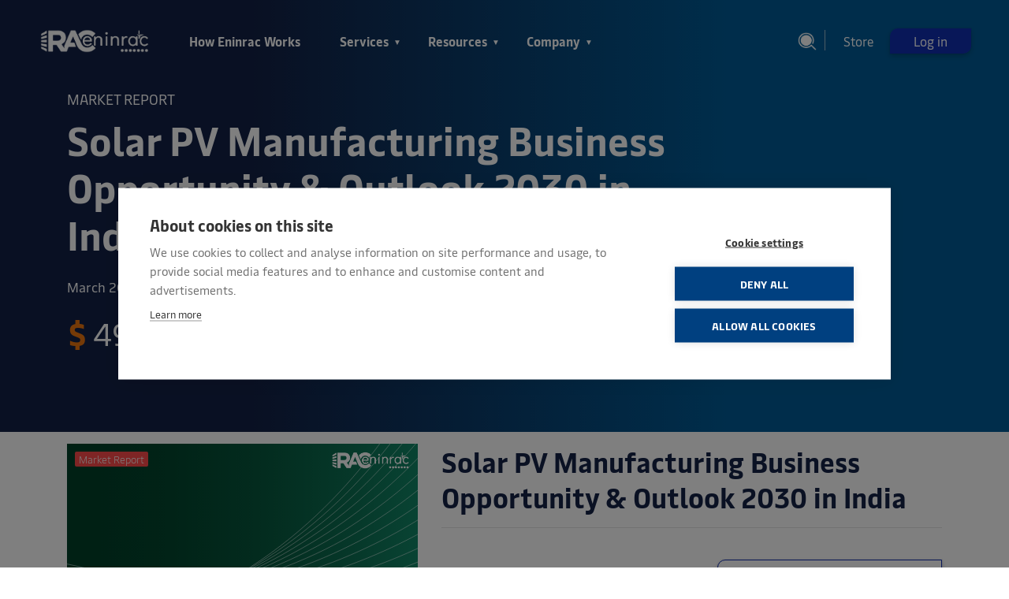

--- FILE ---
content_type: text/html; charset=UTF-8
request_url: https://store.eninrac.com/reports/solar-pv-manufacturing-business-opportunity-and-outlook-2030-in-india
body_size: 22263
content:
<!DOCTYPE html>
<html lang="en">

<head>
    <meta charset="UTF-8">
    <meta http-equiv="X-UA-Compatible" content="IE=edge">
    <base href="https://store.eninrac.com/">
    <meta name="viewport" content="width=device-width, initial-scale=1.0">
    <link rel='stylesheet' href='assets/fonts/fonts.css'>
    <link rel='stylesheet' href='https://eninrac.com/assets/css/style.css'>

                    <title>Market Report - Empowering India's Solar PV Manufacturing: Business Opportunity & 2030 Outlook | Eninrac Reports | Store | Eninrac</title>
                <meta name="title" content="Market Report - Empowering India's Solar PV Manufacturing: Business Opportunity & 2030 Outlook | Eninrac Reports | Store | Eninrac">
                <meta name="description" content="Seizing India's Solar PV Manufacturing Opportunity: Insights for 2030. Explore why Eninrac is your partner in success.
">
                <!-- Open Graph / Facebook -->
                <meta property="og:title" content="Market Report - Empowering India's Solar PV Manufacturing: Business Opportunity & 2030 Outlook | Eninrac Reports | Store | Eninrac">
                <meta property="og:description" content="Market Report - Seizing India's Solar PV Manufacturing Opportunity: Insights for 2030. Explore why Eninrac is your partner in success.
">
                <!-- Twitter -->
                <meta property="twitter:title" content="Market Report - Empowering India's Solar PV Manufacturing: Business Opportunity & 2030 Outlook | Eninrac Reports | Store | Eninrac">
                <meta property="twitter:description" content="Seizing India's Solar PV Manufacturing Opportunity: Insights for 2030. Explore why Eninrac is your partner in success.
">
    
    <meta property="og:image" content="https://eninrac.com/assets/images/fevicon.png">
    <meta property="og:type" content="website">
    <meta property="og:url" content="https://store.eninrac.com/reports/solar-pv-manufacturing-business-opportunity-and-outlook-2030-in-india">
    <meta property="twitter:card" content="summary_large_image">
    <meta property="twitter:url" content="https://store.eninrac.com/reports/solar-pv-manufacturing-business-opportunity-and-outlook-2030-in-india">
    <meta property="twitter:image" content="https://eninrac.com/assets/images/fevicon.png">
     <meta name="google-site-verification" content="6WvNbEtDfM06ZWJflTfaN57KUnKLbxQmFGURHTeOEA8" />
    <meta name="robots" content="index,follow,all" />
    <link rel="canonical" href="https://store.eninrac.com/reports/solar-pv-manufacturing-business-opportunity-and-outlook-2030-in-india" />
    <link rel="icon" type="image/png" href="https://eninrac.com/assets/images/fevicon.png">
	<!-- Global site tag (gtag.js) - Google Analytics -->
<script async src="https://www.googletagmanager.com/gtag/js?id=G-S2LHJR3EK4"></script>
<script>
  window.dataLayer = window.dataLayer || [];
  function gtag(){dataLayer.push(arguments);}
  gtag('js', new Date());

  gtag('config', 'G-S2LHJR3EK4');
</script>
<!-- Global site tag (gtag.js) - Google Analytics -->
<script async src="https://www.googletagmanager.com/gtag/js?id=UA-209999899-1">
</script>
<script>
  window.dataLayer = window.dataLayer || [];
  function gtag(){dataLayer.push(arguments);}
  gtag('js', new Date());

  gtag('config', 'UA-209999899-1');
</script>
	<script type="application/ld+json">
        {
            "@context": "http://schema.org",
            "@type": "Organization",
            "name": "eninrac",
            "logo": "https://eninrac.com/assets/images/logo_dark.png",
            "url": "https://store.eninrac.com",
            "sameAs": [
                "https://www.linkedin.com/company/eninrac-consulting/",
                "https://twitter.com/eninrac",
                "https://www.youtube.com/channel/UCvruvNksay1dSEWVyf55r7A",
                "https://www.instagram.com/eninrac.consulting/",
                "https://www.facebook.com/eninrac"
            ],
            "contactPoint": {
                "@type": "ContactPoint",
                "telephone": "+91-7290016953",
                "phone": "+91-7290016954",
                "contactType": "Customer Service",
                "email": "connect@eninrac.com",
                "contactOption": "HearingImpairedSupported",
                "areaServed": "",
                "availableLanguage": null
            },
            "address": {
                "@type": "PostalAddress",
                "addressCountry": "India",
                "addressLocality":"Aerocity (DIAL)",
                "addressRegion": "New Delhi ",
                "postalCode": "110037",
                "streetAddress": "5th floor, Caddie Commercial Tower"
            }
        }
    </script>
	<!-- Clarity tracking code for https://store.eninrac.com/ -->
<script type="text/javascript">
    (function(c,l,a,r,i,t,y){
        c[a]=c[a]||function(){(c[a].q=c[a].q||[]).push(arguments)};
        t=l.createElement(r);t.async=1;t.src="https://www.clarity.ms/tag/"+i;
        y=l.getElementsByTagName(r)[0];y.parentNode.insertBefore(t,y);
    })(window, document, "clarity", "script", "9upu4juuuf");
</script>
</head>

<body>
    <div class="wapper-sit">
        <header class="main-start" id="fadeNav">
<div class="logo">

    <a href="https://eninrac.com/"><img id="logo-img" class="eninrac-brand-logo" src="https://store.eninrac.com//assets/images/logo_white.png" alt="logo"></a>

</div>

<button id="toggle-humburger" class="humburger">

    <svg xmlns="http://www.w3.org/2000/svg" width="50" height="21" viewBox="0 0 50 21">

        <g transform="translate(-1792 -204)" id="hu-cl" style="fill: white;">

            <rect id="a" width="35" height="3" rx="1.5" transform="translate(1792 204)" />

            <rect id="b" width="35" height="3" rx="1.5" transform="translate(1792 213)" />

            <rect id="c" width="35" height="3" rx="1.5" transform="translate(1792 222)" />

        </g>

    </svg>

</button>

<div class="sticky-nev" style="display: none;">

    <div class="sticky-nev-menu">

        <ul>

            <li><a href="https://eninrac.com/how-eninrac-works">How Eninrac Works</a></li>

            <li>

                <a class="mobile-menu" href="javascript:void(0);">Services <span class="dd-arrow">&#9660;</span></a>

                <div class="sticky-nev-menu-area">

                    <a href="https://eninrac.com/advisory-and-consulting-services"><label class="">Advisory & Consulting Services</label></a>

                    <ul>

                        <li><a href="https://eninrac.com/advisory-and-consulting-services/business-intelligence">Business Intelligence <span class="li-arrow">&#8594;</span></a>

                        </li>

                        <li><a href="https://eninrac.com/advisory-and-consulting-services/due-diligence">Due Diligence <span class="li-arrow">&#8594;</span></a>

                        </li>

                        <li><a href="https://eninrac.com/advisory-and-consulting-services/benchmarking-services">Benchmarking Services <span class="li-arrow">&#8594;</span></a>

                        </li>

                        <li><a href="https://eninrac.com/advisory-and-consulting-services/pfrs-dprs">PFR's/DPR's <span class="li-arrow">&#8594;</span></a>

                        </li>
						<li><a href="https://eninrac.com/advisory-and-consulting-services/open-access-services">Open Access Advisory Services <span class="li-arrow">&#8594;</span></a>
                    </ul>

                    <a href="https://eninrac.com/market-research-service"><label class="">Market Research Service</label></a>

                    <ul>

                        <li><a href="https://eninrac.com/market-research-service/market-tracking-and-sizing">Market Tracking & Sizing <span class="li-arrow">&#8594;</span></a>

                        </li>

                        <li><a href="https://eninrac.com/market-research-service/market-analytics">Market Analytics <span class="li-arrow">&#8594;</span></a></li>

                        <li><a href="https://eninrac.com/market-research-service/competitor-analysis">Competitor Analysis <span class="li-arrow">&#8594;</span></a></li>

                        <li><a href="https://eninrac.com/market-research-service/research-on-demand-tracking">Research on Demand Tracking <span class="li-arrow">&#8594;</span></a></li>

                    </ul>

                    <a href="https://eninrac.com/strategy-and-innovation"><label class="">Strategy & Innovation</label></a>

                    <ul>

                        <li><a href="https://eninrac.com/strategy-and-innovation/change-management">Change Management <span class="li-arrow">&#8594;</span></a></li>

                        <li><a href="https://eninrac.com/strategy-and-innovation/growth-strategy">Growth Strategy <span class="li-arrow">&#8594;</span></a></li>

                        <li><a href="https://eninrac.com/strategy-and-innovation/product-innovation-strategy">Product Innovation Strategy <span class="li-arrow">&#8594;</span></a></li>

                        <li><a href="https://eninrac.com/strategy-and-innovation/operations-strategy">Operations Strategy <span class="li-arrow">&#8594;</span></a></li>

                    </ul>

                    <br>

                    <a class="gejsss" href="https://eninrac.com/service">View all services<span class="qwerty">></span></a>

                </div>

            </li>

            <li>

                <a class="mobile-menu" href="javascript:void(0)">Resources <span class="dd-arrow">&#9660;</span></a>

                <div class="sticky-nev-menu-area">

                    <a href="https://eninrac.com/research-reports"><label class="menu-title pb-3">Research Reports</label></a>

                    <ul>

                        <li><a href="browse-categories">Industries <span class="li-arrow">&#8594;</span></a></li>

                        <li><a href="report-categories/insights">Insights <span class="li-arrow">&#8594;</span></a></li>

                        <li><a href="report-categories/market-report">Market Report <span class="li-arrow">&#8594;</span></a>

                        </li>

                        <li><a href="report-categories/database">Database <span class="li-arrow">&#8594;</span></a></li>

                        <li><a href="https://eninrac.com/geography">Geography <span class="li-arrow">&#8594;</span></a>

                        </li>
                        

                    </ul>

                    <label class="menu-title pb-3">Vantedge</label>

                    <ul>

                        <li><a href="https://vantedgeplus.com/categories/on-point">On-Point <span class="li-arrow">&#8594;</span></a></li>

                        <li><a href="https://vantedgeplus.com/categories/80-twenty">80-20 of Industry <span class="li-arrow">&#8594;</span></a></li>

                        <li><a href="https://vantedgeplus.com/categories/blue-papers">Blue Papers <span class="li-arrow">&#8594;</span></a></li>

                    </ul>

                    <label class="menu-title pb-3">Knowledge Hub</label>

                    <ul>

                        <li><a href="https://omnicoreplus.com/">Omnicore <span class="li-arrow">&#8594;</span></a></li>

                        <!-- <li><a href="">Budget India <span class="li-arrow">&#8594;</span></a></li> -->

                        <li><a href="https://eninrac.com/knowledge-grid">Knowledge Grid <span class="li-arrow">&#8594;</span></a></li>

                        <li><a href="https://eninrac.com/webinar">Webinar <span class="li-arrow">&#8594;</span></a></li>

                        <li><a href="https://eninrac.com/podcast">Podcasts <span class="li-arrow">&#8594;</span></a></li>

						<li><a href="https://eninrac.com/budget">budget <span class="li-arrow">&#8594;</span></a></li>

                    </ul>

                </div>

            </li>

            <li><a class="mobile-menu" href="javascript:void(0)">Company <span class="dd-arrow">&#9660;</span></a>

                <div class="sticky-nev-menu-area">

                    <label class="menu-title pb-3">Eninrac Overview</label>

                    <ul>

                        <li><a href="https://eninrac.com/why-eninrac">Why Eninrac <span class="li-arrow">&#8594;</span></a></li>

                        <li><a href="https://eninrac.com/impressions">News Impressions <span class="li-arrow">&#8594;</span></a></li>

                        <li><a href="https://eninrac.com/careers">Careers <span class="li-arrow">&#8594;</span></a></li>

                        <li><a href="https://eninrac.com/life-at-eninrac">Life @ Eninrac <span class="li-arrow">&#8594;</span></a></li>

                        <li><a href="https://eninrac.com/contact">Contact <span class="li-arrow">&#8594;</span></a></li>

                        <li><a href="https://eninrac.com/market-response">Market Response <span class="li-arrow">&#8594;</span></a></li>

                        <li><a href="https://eninrac.com/press-releases">Press Releases <span class="li-arrow">&#8594;</span></a></li>

                    </ul>

                </div>

            </li>

        </ul>

        <a class="mb-btn" href="https://store.eninrac.com/">Store</a>

        <a class='mb-btn' href='https://store.eninrac.com/login' style='background-color: rgb(234, 117, 14);'>Log in</a>
    </div>

</div>
<button style="display: none;">

    <span id="d-url">https://eninrac.com/</span>

    <span id="u-para">solar-pv-manufacturing-business-opportunity-and-outlook-2030-in-india</span>

</button>

<div class="nev-menu">

    <ul class="menu-link">

        <li><a href="https://eninrac.com/how-eninrac-works">How Eninrac Works</a></li>

        <li class="drop-menu">

            <a class="dd" href="">Services<span class="dd-arrow" style="transform:rotateX(0deg);">&#9660;</span></a>

            <div class="drop-menu-content-area" style="display:none">

                <div class="menu-display-block">

                    <div class="container">

                        <div class="row pb-3">

                            <div class="col-md-4">

                                <a href="https://eninrac.com/advisory-and-consulting-services"><label class="menu-title pb-3"><span class="iconic"><img src="https://eninrac.com/assets/upload/advisory-and-consulting.png" alt="advisory-and-consulting"></span>Advisory & Consulting Services</label></a>

                                <ul>

                                    <li><a href="https://eninrac.com/advisory-and-consulting-services/business-intelligence">Business Intelligence <span class="li-arrow">&#8594;</span></a></li>

                                    <li><a href="https://eninrac.com/advisory-and-consulting-services/due-diligence">Due Diligence <span class="li-arrow">&#8594;</span></a>

                                    </li>

                                    <li><a href="https://eninrac.com/advisory-and-consulting-services/benchmarking-services">Benchmarking Services <span class="li-arrow">&#8594;</span></a></li>

                                    <li><a href="https://eninrac.com/advisory-and-consulting-services/pfrs-dprs">PFR's/DPR's <span class="li-arrow">&#8594;</span></a>

                                    </li>
									<li><a href="https://eninrac.com/advisory-and-consulting-services/open-access-services">Open Access Advisory Services <span class="li-arrow">&#8594;</span></a>
                                </ul>

                            </div>

                            <div class="col-md-4">

                                <a href="https://eninrac.com/market-research-service"><label class="menu-title pb-3"><span class="iconic"><img src="https://eninrac.com/assets/upload/market-research.png" alt="market-research.png"></span>Market Research Service</label></a>

                                <ul>

                                    <li><a href="https://eninrac.com/market-research-service/market-tracking-and-sizing">Market Tracking & Sizing <span class="li-arrow">&#8594;</span></a>

                                    </li>

                                    <li><a href="https://eninrac.com/market-research-service/market-analytics">Market Analytics <span class="li-arrow">&#8594;</span></a></li>

                                    <li><a href="https://eninrac.com/market-research-service/competitor-analysis">Competitor Analysis <span class="li-arrow">&#8594;</span></a></li>

                                    <li><a href="https://eninrac.com/market-research-service/research-on-demand-tracking">Research on Demand Tracking <span class="li-arrow">&#8594;</span></a>

                                    </li>

                                </ul>

                            </div>

                            <div class="col-md-4">

                                <a href="https://eninrac.com/strategy-and-innovation"><label class="menu-title pb-3"><span class="iconic"><img src="https://eninrac.com/assets/upload/innovation.png" alt="innovation"></span>Strategy & Innovation</label></a>

                                <ul>

                                    <li><a href="https://eninrac.com/strategy-and-innovation/change-management">Change Management <span class="li-arrow">&#8594;</span></a></li>

                                    <li><a href="https://eninrac.com/strategy-and-innovation/growth-strategy">Growth Strategy <span class="li-arrow">&#8594;</span></a></li>

                                    <li><a href="https://eninrac.com/strategy-and-innovation/product-innovation-strategy">Product Innovation Strategy <span class="li-arrow">&#8594;</span></a>

                                    </li>

                                    <li><a href="https://eninrac.com/strategy-and-innovation/operations-strategy">Operations Strategy <span class="li-arrow">&#8594;</span></a></li>

                                </ul>

                            </div>

                        </div>

                        <a class="gejsss" href="https://eninrac.com/service">View all services<span class="qwerty">></span></a>

                        <br><br><br>

                        <hr>

                        <div class="dd-footer-area">

                            <a class="dd-footer-area-link" href="https://eninrac.com/contact">Contact Support</a>

                            <a class="dd-footer-area-link" href="https://eninrac.com/faqs">Help Center (FAQ)</a>

                        </div>

                    </div>

                </div>

            </div>

        </li>

        <li class="drop-menu"><a class="dd" href="javascript:void(0)">Resources<span class="dd-arrow" style="transform:rotateX(0deg);">&#9660;</span></a>

            <div class="drop-menu-content-area" style="display:none">

                <div class="menu-display-block">

                    <div class="container">

                        <div class="row pb-3">

                            <div class="col-md-4">

                                <a href="https://eninrac.com/research-reports"><label class="menu-title pb-3"><span class="iconic"><img src="https://eninrac.com/assets/upload/research-report.png" alt="research-report"></span>Research Reports</label></a>

                                <ul>

                                    <li><a href="browse-categories">Industries <span class="li-arrow">&#8594;</span></a></li>

                                    <li><a href="report-categories/insights">Insights <span class="li-arrow">&#8594;</span></a></li>

                                    <li><a href="report-categories/market-report">Market Report <span class="li-arrow">&#8594;</span></a>

                                    </li>

                                    <li><a href="report-categories/database">Database <span class="li-arrow">&#8594;</span></a></li>

                                    <li><a href="https://eninrac.com/geography">Geography <span class="li-arrow">&#8594;</span></a>

                                    </li>

                                </ul>

                            </div>

                            <div class="col-md-4">

<a href="https://vantedgeplus.com/"><label class="menu-title pb-3"><span class="iconic"><img class="lazy" data-src="https://eninrac.com/assets/upload/vantedge-icon.png" alt="vantedge-icon"></span>Vantedge</label></a>

                                <ul>

                                    <li><a href="https://vantedgeplus.com/categories/on-point">On-Point <span class="li-arrow">&#8594;</span></a></li>

                                    <li><a href="https://vantedgeplus.com/categories/80-twenty">80-20 of Industry <span class="li-arrow">&#8594;</span></a></li>

                                    <li><a href="https://vantedgeplus.com/categories/blue-papers">Blue Papers <span class="li-arrow">&#8594;</span></a>

                                    </li>

                                </ul>

                            </div>

                            <div class="col-md-4">

                                <label class="menu-title pb-3"><span class="iconic"><img src="https://eninrac.com/assets/upload/knowledgehub.png" alt="knowledgehub"></span>Knowledge Hub</label>

                                <ul>

                                    <li><a href="https://omnicoreplus.com/">Omnicore <span class="li-arrow">&#8594;</span></a></li>

                                    <!-- <li><a href="">Budget India <span class="li-arrow">&#8594;</span></a></li> -->

                                    <li><a href="https://eninrac.com/knowledge-grid">Knowledge Grid <span class="li-arrow">&#8594;</span></a></li>

                                    <li><a href="https://eninrac.com/webinar">Webinar <span class="li-arrow">&#8594;</span></a></li>

                                    <li><a href="https://eninrac.com/podcast">Podcasts <span class="li-arrow">&#8594;</span></a></li>

									<li><a href="https://eninrac.com/budget">budget <span class="li-arrow">&#8594;</span></a></li>

                                </ul>

                            </div>

                        </div>

                        <br><br><br>

                        <hr>

                        <div class="dd-footer-area">

                            <a class="dd-footer-area-link" href="https://eninrac.com/contact">Contact Support</a>

                            <a class="dd-footer-area-link" href="https://eninrac.com/faqs">Help Center (FAQ)</a>

                        </div>

                    </div>

                </div>

            </div>

        </li>

        <li class="drop-menu"><a class="dd" href="javascript:void(0)">Company<span class="dd-arrow" style="transform:rotateX(0deg);">&#9660;</span></a>

            <div class="drop-menu-content-area" style="display:none">

                <div class="menu-display-block">

                    <div class="container">

                        <label class="menu-title pb-3"><span class="iconic"><img src="https://eninrac.com/assets/upload/eninrac-overview.png" alt="eninrac-overview"></span>Eninrac Overview</label>

                        <div class="row pb-3">

                            <div class="col-md-4">

                                <ul>

                                    <li>

                                        <a href="https://eninrac.com/why-eninrac">Why Eninrac <span class="li-arrow">&#8594;</span>

                                        </a>

                                    </li>

                                </ul>

                            </div>

                            <div class="col-md-4">

                                <ul>

                                    <li><a href="https://eninrac.com/impressions">Impressions <span class="li-arrow">&#8594;</span></a></li>

                                </ul>

                            </div>

                            <div class="col-md-4">

                                <ul>

                                    <li><a href="https://eninrac.com/careers">Careers <span class="li-arrow">&#8594;</span></a></li>

                                </ul>

                            </div>

                            <div class="col-md-4">

                                <ul>

                                    <li><a href="https://eninrac.com/life-at-eninrac">Life @ Eninrac <span class="li-arrow">&#8594;</span></a></li>

                                </ul>

                            </div>

                            <div class="col-md-4">

                                <ul>

                                    <li><a href="https://eninrac.com/contact">Contact <span class="li-arrow">&#8594;</span></a></li>

                                </ul>

                            </div>

                            <div class="col-md-4">

                                <ul>

                                    <li><a href="https://eninrac.com/market-response">Market Response <span class="li-arrow">&#8594;</span></a></li>

                                </ul>

                            </div>

                            <div class="col-md-4">

                                <ul>

                                    <li><a href="https://eninrac.com/press-releases">Press Releases <span class="li-arrow">&#8594;</span></a></li>

                                </ul>

                            </div>

                        </div>

                        <br><br><br>

                        <br><br><br>

                        <br><br><br><br>

                        <hr>

                        <div class="dd-footer-area">

                            <a class="dd-footer-area-link" href="https://eninrac.com/contact">Contact Support</a>

                            <a class="dd-footer-area-link" href="https://eninrac.com/faqs">Help Center (FAQ)</a>

                        </div>

                    </div>

                </div>

            </div>

        </li>

    </ul>

    <div class="btn-links mr-5">

    <span id="search-btn">
            <img src="assets/images/globe.png">
        </span>


        <a class="log-btn" href="https://store.eninrac.com/">Store</a>

        <a class='sign-btn' href='https://store.eninrac.com/login'>Log in</a>
    </div>

</div>

<div class="search-area">

    <form action="search" method="post">

        <input type="search" name="term" id="" placeholder="Search.....">

        <input type="submit" name="s-btn" value="&#9740;">

    </form>

</div></header>
<style>
    @media only screen and (max-width: 964px) {
        .layerani {
            display: none;
        }
    }

    .error-flyer-message {
        font-size: 12px;
        color: red;
        padding: 0 10px;
    }
</style>
<div class="header-banner store-detail" style="background:linear-gradient(90deg, #132146 25%, #005B96 72%);">
    <div class="enin-banner" style="z-index:5;">
        <input type="hidden" id="1x49687" value="solar-pv-manufacturing-business-opportunity-and-outlook-2030-in-india">
        <div class="container">
            <div class="enin-box py-6">
                <h5 class="eedHFs-h5">Market Report</h5>
                <h1 class="pt-2" style="max-width: 800px;">Solar PV Manufacturing Business Opportunity & Outlook 2030 in India</h1>
                <ul class="banner-list-item mt-0">
                    <li>March 2022</li>
                </ul>
                                    <ul class="banner-list-item mt-0 pt-0">
                        <li class="rPrice"><span>$</span>4999</li>
                    </ul>
                            </div>
        </div>
    </div>
</div>
<input type="hidden" id="slug" value="solar-pv-manufacturing-business-opportunity-and-outlook-2030-in-india">
<section>
    <div class="perspectives-content-img-setter">
        <div class="container">
            <div class="row">
                <div class="col-md-5">
                    <div class="r-cover" style="position: sticky;top: 144px;">
                        <div class="enin-M-type">
                            <img src="assets/images/logo_white.png" alt="logo" style="max-width: 100px;position: absolute;right: 10px;top: 10px;">
                            <img src="https://eninrac.com/assets/store/green.svg" alt="green" class="img-fluid" style="width: 100%;">
                            <span class="enin-d-type">
                                Market Report                            </span>
                            <p class="enin-s-type">
                                <span>Report Summary</span>
                                Tracking fully integrated solar PV manufacturing covering full scale value chain of polysilicon, ingot/wafer, solar cell and solar PV modules for different regions in India                            </p>
                        </div>
                        <ul class="banner-list-item mt-1 p-0">
                            <li style='border: 1px solid #095b51;'>
                                    <img src='https://eninrac.com/assets/upload/solar-pv-manufacturing-business-opportunity-and-outlook-2030-in-India01.png' alt='solar-pv-manufacturing-business-opportunity-and-outlook-2030-in-India01.png' class='img-view'>
                                    </li><li style='border: 1px solid #095b51;'>
                                    <img src='https://eninrac.com/assets/upload/solar-pv-manufacturing-business-opportunity-and-outlook-2030-in-India02.png' alt='solar-pv-manufacturing-business-opportunity-and-outlook-2030-in-India02.png' class='img-view'>
                                    </li><li style='border: 1px solid #095b51;'>
                                    <img src='https://eninrac.com/assets/upload/solar-pv-manufacturing-business-opportunity-and-outlook-2030-in-India03.png' alt='solar-pv-manufacturing-business-opportunity-and-outlook-2030-in-India03.png' class='img-view'>
                                    </li>                        </ul>
                    </div>
                </div>
                <div class="col-md-7">
                    <div class="report-su-eni">
                        <h2>Solar PV Manufacturing Business Opportunity & Outlook 2030 in India</h2>
                        <hr>
                        <div class="row align-items-center py-3">
                            <div class="col-md-6 mb-3">
                                <p class="mb-2 ml-2" style="border-bottom: 1px solid #c1c1c1;width: max-content;">Share Report</p>
                                <div class="sharethis-inline-share-buttons" id="store-share-btn"></div>
                            </div>
                            <div class="col-md-6 mb-3">
                                <a rel="nofollow" href="https://store.eninrac.com/request-a-demo?q=reports/solar-pv-manufacturing-business-opportunity-and-outlook-2030-in-india" class="sign-btn mt-2 d-block" style="border: 1px solid #112fb1;background: white;color: #112fb1 !important;">Request Demo</a>
                                <a href="https://store.eninrac.com/reports/solar-pv-manufacturing-business-opportunity-and-outlook-2030-in-india#flyer-download" class="sign-btn mt-2 d-block" style="border: 1px solid #112fb1;">Download Flyer</a>
                                <button href="https://store.eninrac.com/reports/solar-pv-manufacturing-business-opportunity-and-outlook-2030-in-india#flyer-download" class="sign-btn mt-2" style="background-color: rgb(18, 198, 80);border: 1px solid rgb(18, 198, 80);width: calc(100% - 18px);" onclick="processWhatsapp()">Whatsapp</button>
                                <!-- <a class="cont-btn" href="#" data-toggle="modal" onclick="emberdfun(event)" data-target=".eninrac-data-model">Contact Us</a> -->
                            </div>
                        </div>
                        <hr>
                                                    <h3>License Type</h3>
                                                <div class="row">
                                                            <div class="col-md-6">
                                    <p class="mb-0">In addition to single user license</p>
                                    <div class="form-group">
                                        <select name="licenseType" id="licenseType" class="form-control">
                                            <option>Select User License</option>
                                            <option value="0">Single User $ 0</option>
                                            <option value="1250">Multi User(up to 5) $ 1250</option>
                                            <option value="2000">Site License$ 2000</option>
                                            <option value="2999">Corpoarte License $ 2999</option>
                                        </select>
                                        <span id="error-mss" style="color: red;font-size: 12px;margin: 1px 7px;"></span>
                                    </div>
                                    <div class="form-check">
                                        <input class="form-check-input" type="checkbox" name="hardcheck" id="hardcheck">
                                        <label class="form-check-label" for="hardcheck">
                                            Add Hard Copy ($ 250.00)
                                        </label>
                                    </div>
                                </div>
                                                        <div class="col-md-6">
                                <!-- <a href="submit" class="sign-btn mt-2" data-toggle="modal" onclick="emberdfun(event)" data-target=".eninrac-data-model" style="width: 200px;display: block;margin: auto;">Download Flyer</a> -->
                            </div>
                        </div>
                        <hr>
                        <div class="cart-value">

                            <table class="table table-sm" style="display: none;">
                                <td class="border-0">
                                    <h3>Price Calculator</h3>
                                </td>

                                <tbody class="border-0">
                                    <tr>
                                        <td class="border-0">Single user License Fee (USD $)</td>
                                        <td class="border-0 Rp">4999</td>
                                    </tr>
                                    <tr>
                                        <td class="border-0">User License Fee (USD $)</td>
                                        <td class="border-0 us-lic">0</td>
                                    </tr>
                                    <tr>
                                        <td class="border-0">GST (18 %)</td>
                                        <td class="border-0 gst"></td>
                                    </tr>
                                    <tr>
                                        <td class="border-0">Hard Copy Fee (USD $)</td>
                                        <td class="border-0 hard-copy">0</td>
                                    </tr>
                                    <tr>
                                        <td class="border-0">Total Value (USD $)</td>
                                        <td class="border-0 grand-total">4999</td>
                                    </tr>
                                </tbody>
                            </table>
                        </div>
                                                    <button class="sign-btn ml-0" style="background-color: rgb(20, 33, 70);color:white !important;" onclick="addCart()">Add to Cart</button>
                                                <div class="tab-content-repo p-2">
                            <ul>                                    <li><span class="drop-tab" data-before='-'>About</span>
                                        <div class="tab-content" style="display: block;">
                                            <p><font color="#004080"><b>Import restrictions and impetus on adding more solar capacities are certainly going to be boon factors for solar manufacturing in India</b></font></p><p>With India, all set to impose import restrictions from April 2022 the solar manufacturing in the country is set to get unprecedented push more than ever. Talking numbers only, India would see a need of nearly 20GW+ in beginning half of 2020-30 decade and 35GW+ in the later half on yoy basis. For a country like India wherein the manufacturing base currently stands at ~10.8 GW on yoy basis for modules1 it will not be an easy task to scale up the base. Having said so solar manufacturing will certainly attract heavy investments in near future from both domestic and global majors.<br></p>                                        </div>
                                    </li>
                                                                            <li><span class="drop-tab" data-before='+'>TOC</span>
                                            <div class="tab-content" style="display: none;">
                                                <ul><li>Assessing business case for solar manufacturing in India</li><li>Overview of solar manufacturing market in India</li><li>Raw material sourcing &amp; challenges for solar cells and module manufacturing in India</li><li>Location fitment indexation for solar PV module manufacturing in India</li><li>List of clearances &amp; permits required for setting up solar PV module manufacturing in India</li><li>Infrastructure set up cost map &amp; key cost drivers for solar manufacturing</li><li>Crystalline silicon PV module manufacturing cost mapping in India</li><li>Regulation &amp; policy framework for examination of scaling up solar PV module and it’s value chain manufacturing </li><li>Risks &amp; challenges for solar PV module manufacturing in India </li><li>Pricing of solar PV modules in India – Scenario based estimation</li><li>Customer analysis for solar PV manufacturing market</li><li>Scaling up of solar PV module market in India</li><li>Identification of key demand centers of solar PV modules in India</li><li>Go-to-market (GTM) strategy for market participants</li></ul>                                            </div>
                                        </li>
                                                                        <li><span class="drop-tab" data-before='+'>USPs</span>
                                        <div class="tab-content" style="display: none;">
                                            <ul><li><span style="font-size: 14.4px;">First hand sector knowledge and inputs</span></li><li><span style="font-size: 14.4px;">Primary research inputs from F2F interviews with domain experts</span></li><li><span style="font-size: 14.4px;">Experts insights and market reviews taken into consideration</span></li><li><span style="font-size: 14.4px;">Validated data and analysis</span></li><li><span style="font-size: 14.4px;">Opportunity mapping and market sizing</span></li><li><span style="font-size: 14.4px;">Germinates
 from minds that think fresh to evolve path finding guide for all stake 
holders through quality information and analysis</span></li><li><span style="font-size: 14.4px;">Free query handling and analyst support for three months from the date of report procurement</span></li></ul>                                        </div>
                                    </li>
                                    <li><span class="drop-tab" data-before='+'>Key Highlights</span>
                                        <div class="tab-content" style="display: none;">
                                            <ul><li>Examining business case for polysilicon suppliers, solar PV module &amp; cell manufacturing companies and other value chain players </li><li>Understanding raw material sourcing challenges for solar cells &amp; module manufacturing in India </li><li>Module &amp; cell manufacturing cost comparison with China &amp; USA, outlook for decreasing the cost</li><li>Benchmark analysis for setting up PV module manufacturing plant with fixed &amp; variable costs</li><li>Pricing of solar PV modules under short, medium &amp; long-term range as per growth of Indian solar market</li><li>Identification of key demand clusters for solar PV modules as per project development &amp; pace of capacity addition on regional basis</li><li>Customer analysis for solar PV manufacturing market in India as per key end use &amp; power developers</li><li>Value chain indigenization, strategy development as per domestic &amp; international sales strategy spread across both primary components &amp; supply chain ecosystem</li></ul>                                        </div>
                                    </li>
                                    <li><span class="drop-tab" data-before='+'>Report Insights</span>
                                        <div class="tab-content" style="display: none;">
                                            <ul><li>Current solar manufacturing market with split of domestic &amp; foreign OEMs and primary components</li><li>Pathways to secure high-quality polysilicon production in India addressing cost challenge to tied over Chinese competition</li><li>Evaluating major drivers such as tariff barriers &amp; PLI for long term as per quantum of manufacturing for modules, cells, ingots &amp; wafers</li><li>Location fitment analysis for solar manufacturing as per different region and ease of doing business index for state wise split</li><li>Infrastructure cost set up and benchmark analysis for solar PV manufacturing in India</li><li>Solar PV module manufacturing market competition analysis</li><li>Comprehensive benchmark analysis for solar PV module manufacturing companies in India</li><li>Future outlook comprehensive map for solar PV manufacturing along with value chain</li><li>Company profiling of all major OEMs (domestic &amp; foreign) involved/planning to enter solar PV manufacturing in India</li></ul>                                        </div>
                                    </li>
                                    <li><span class="drop-tab" data-before='+'>Must Buy For</span>
                                        <div class="tab-content" style="display: none;">
                                            <ul><li>Solar PV Module Manufacturers</li><li>Solar Cell Manufacturers</li><li>Wafers &amp; Ingots Manufacturers</li><li>Polysilicon Suppliers</li><li>Solar Primary Component Developers</li><li>Solar Supply Chain Players</li><li>Solar Project Developers</li><li>Independent Power Producers</li><li>EPC Players</li><li>Investment Banks</li><li>Funding Bodies </li><li>Regulatory Authorities</li><li>Financial Institutions</li><li>Credit Rating Agencies</li></ul>                                        </div>
                                    </li>
                                                                            <li><span class="drop-tab" data-before='+'>Companies Mentioned</span>
                                            <div class="tab-content" style="display: none;">
                                                <ul><li>Mundra Solar PV</li><li>Vikram Solar</li><li>Emmvee PV Power Private Limited</li><li>TATA Power Solar</li><li>Renew Sys India Private Limited</li><li>Premier Energies Ltd.</li><li>Websol Energy Systems Limited</li><li>Sova Solar Limited</li><li>Goldi Solar Private Limited</li><li>Waaree Energies Limited</li><li>PV Power Technologies</li><li>Saatvik Green Energies</li><li>Navitas Green Solutions</li><li>Jakson Engineers Ltd.</li><li>Patanjali Renewable </li><li>Grasim Industries</li><li>Gautam Solar</li><li>Novasys Green Energy</li><li>Pixon Green Energy Private Limited</li><li>Alpex Solar</li></ul>                                            </div>
                                        </li>
                                                                                                </ul>
                        </div>

                                                                    </div>
                </div>
            </div>
        </div>
    </div>
    <div class="contact-demo-form" id="flyer-download" style="background-color: #f7f7f7;padding: 60px 0;margin: 60px 0;border: 1px solid #ddd;border-right: none;border-left: 0;">
        <div class="flyer-form-container" style="max-width: 950px;width: 100%;margin: 0 auto;">
            <div class="row">
                <div class="col-md-4">
                    <h3 class="fs-26 fw-bold mb-2" style="color: #112fb1;">Get your report flyer</h3>
                    <p class="fs-14">Download the flyer to learn more about:</p>
                    <ul class="pl-3">
                        <li class="fs-14 mb-2">Report structure</li>
                        <li class="fs-14 mb-2">Select definitions</li>
                        <li class="fs-14 mb-2">Scope of research</li>
                        <li class="fs-14 mb-2">Companies included</li>
                        <li class="fs-14 mb-2">Additional data points</li>
                    </ul>
                </div>
                <div class="col-md-8">
                    <form id="flyer-btn-submit" action="" method="post">
                        <input type="hidden" name="flyer-current-url" id="flyer-current-url" value="https://store.eninrac.com/reports/solar-pv-manufacturing-business-opportunity-and-outlook-2030-in-india">
                        <input type="hidden" name="flyer-title" id="flyer-title" value="Solar PV Manufacturing Business Opportunity & Outlook 2030 in India">
                        <input type="hidden" name="flyer-path" id="flyer-path" value="Flyer_Solar_Manufacturing_Market_in_India.pdf">
                        <div class="row">
                            <div class="col-md-6">
                                <div class="form-group mb-0">
                                    <label class="fs-14" for="flyer-first-name">First name <span class="text-danger fw-bold">*</span></label>
                                    <input size="40" maxlength="400" class="form-control" value="" type="text" name="first-name" id="flyer-first-name" placeholder="">
                                    <span class="error-flyer-message"></span>
                                </div>
                            </div>
                            <div class="col-md-6">
                                <div class="form-group mb-0">
                                    <label class="fs-14" for="flyer-last-name">Last name <span class="text-danger fw-bold">*</span></label>
                                    <input size="40" maxlength="400" class="form-control" value="" type="text" name="last-name" id="flyer-last-name" placeholder="">
                                    <span class="error-flyer-message"></span>
                                </div>
                            </div>
                            <div class="col-md-6">
                                <div class="form-group mb-0">
                                    <label class="fs-14" for="flyer-email-address">Company email address <span class="text-danger fw-bold">*</span></label>
                                    <input size="40" maxlength="400" class="form-control" value="" type="email" name="company-email" id="flyer-email-address" placeholder="">
                                    <span class="error-flyer-message"></span>
                                </div>
                            </div>
                            <div class="col-md-6">
                                <div class="form-group mb-0">
                                    <label class="fs-14" for="flyer-phone">Phone <span class="text-danger fw-bold">*</span></label>
                                    <input size="40" maxlength="400" class="form-control" value="" type="tel" name="phone" id="flyer-phone" placeholder="">
                                    <span class="error-flyer-message"></span>
                                </div>
                            </div>
                            <div class="col-md-6">
                                <div class="form-group mb-0">
                                    <label class="fs-14" for="flyer-company-name">Company name <span class="text-danger fw-bold">*</span></label>
                                    <input size="40" maxlength="400" class="form-control" value="" type="text" name="company-name" id="flyer-company-name" placeholder="">
                                    <span class="error-flyer-message"></span>
                                </div>
                            </div>
                            <div class="col-md-6">
                                <div class="form-group mb-0">
                                    <label class="fs-14" for="flyer-country">Country <span class="text-danger fw-bold">*</span></label>
                                    <select class="form-control" name="country" id="flyer-country">
                                        <option value="">Select</option>
                                        <option value="Aruba">Aruba</option>
                                        <option value="Afghanistan">Afghanistan</option>
                                        <option value="Angola">Angola</option>
                                        <option value="Anguilla">Anguilla</option>
                                        <option value="Aland Islands">Aland Islands</option>
                                        <option value="Albania">Albania</option>
                                        <option value="Andorra">Andorra</option>
                                        <option value="United Arab Emirates">United Arab Emirates</option>
                                        <option value="Argentina">Argentina</option>
                                        <option value="Armenia">Armenia</option>
                                        <option value="American Samoa">American Samoa</option>
                                        <option value="Antarctica">Antarctica</option>
                                        <option value="French Southern Territories">French Southern Territories</option>
                                        <option value="Antigua and Barbuda">Antigua and Barbuda</option>
                                        <option value="Australia">Australia</option>
                                        <option value="Austria">Austria</option>
                                        <option value="Azerbaijan">Azerbaijan</option>
                                        <option value="Burundi">Burundi</option>
                                        <option value="Belgium">Belgium</option>
                                        <option value="Benin">Benin</option>
                                        <option value="Bonaire, Sint Eustatius and Saba">Bonaire, Sint Eustatius and Saba</option>
                                        <option value="Burkina Faso">Burkina Faso</option>
                                        <option value="Bangladesh">Bangladesh</option>
                                        <option value="Bulgaria">Bulgaria</option>
                                        <option value="Bahrain">Bahrain</option>
                                        <option value="Bahamas">Bahamas</option>
                                        <option value="Bosnia and Herzegovina">Bosnia and Herzegovina</option>
                                        <option value="Saint Barthelemy">Saint Barthelemy</option>
                                        <option value="Belarus">Belarus</option>
                                        <option value="Belize">Belize</option>
                                        <option value="Bermuda">Bermuda</option>
                                        <option value="Bolivia, Plurinational State of">Bolivia, Plurinational State of</option>
                                        <option value="Brazil">Brazil</option>
                                        <option value="Barbados">Barbados</option>
                                        <option value="Brunei Darussalam">Brunei Darussalam</option>
                                        <option value="Bhutan">Bhutan</option>
                                        <option value="Bouvet Island">Bouvet Island</option>
                                        <option value="Botswana">Botswana</option>
                                        <option value="Central African Republic">Central African Republic</option>
                                        <option value="Canada">Canada</option>
                                        <option value="Cocos (Keeling) Islands">Cocos (Keeling) Islands</option>
                                        <option value="Switzerland">Switzerland</option>
                                        <option value="Chile">Chile</option>
                                        <option value="China">China</option>
                                        <option value="Cote d'Ivoire">Cote d'Ivoire</option>
                                        <option value="Cameroon">Cameroon</option>
                                        <option value="Congo, Democratic Republic of the">Congo, Democratic Republic of the</option>
                                        <option value="Congo">Congo</option>
                                        <option value="Cook Islands">Cook Islands</option>
                                        <option value="Colombia">Colombia</option>
                                        <option value="Comoros">Comoros</option>
                                        <option value="Cabo Verde">Cabo Verde</option>
                                        <option value="Costa Rica">Costa Rica</option>
                                        <option value="Cuba">Cuba</option>
                                        <option value="Curacao">Curacao</option>
                                        <option value="Christmas Island">Christmas Island</option>
                                        <option value="Cayman Islands">Cayman Islands</option>
                                        <option value="Cyprus">Cyprus</option>
                                        <option value="Czechia">Czechia</option>
                                        <option value="Germany">Germany</option>
                                        <option value="Djibouti">Djibouti</option>
                                        <option value="Dominica">Dominica</option>
                                        <option value="Denmark">Denmark</option>
                                        <option value="Dominican Republic">Dominican Republic</option>
                                        <option value="Algeria">Algeria</option>
                                        <option value="Ecuador">Ecuador</option>
                                        <option value="Egypt">Egypt</option>
                                        <option value="Eritrea">Eritrea</option>
                                        <option value="Western Sahara">Western Sahara</option>
                                        <option value="Spain">Spain</option>
                                        <option value="Estonia">Estonia</option>
                                        <option value="Ethiopia">Ethiopia</option>
                                        <option value="Finland">Finland</option>
                                        <option value="Fiji">Fiji</option>
                                        <option value="Falkland Islands (Malvinas)">Falkland Islands (Malvinas)</option>
                                        <option value="France">France</option>
                                        <option value="Faroe Islands">Faroe Islands</option>
                                        <option value="Micronesia, Federated States of">Micronesia, Federated States of</option>
                                        <option value="Gabon">Gabon</option>
                                        <option value="United Kingdom of Great Britain and Northern Ireland">United Kingdom of Great Britain and Northern Ireland</option>
                                        <option value="Georgia">Georgia</option>
                                        <option value="Guernsey">Guernsey</option>
                                        <option value="Ghana">Ghana</option>
                                        <option value="Gibraltar">Gibraltar</option>
                                        <option value="Guinea">Guinea</option>
                                        <option value="Guadeloupe">Guadeloupe</option>
                                        <option value="Gambia">Gambia</option>
                                        <option value="Guinea-Bissau">Guinea-Bissau</option>
                                        <option value="Equatorial Guinea">Equatorial Guinea</option>
                                        <option value="Greece">Greece</option>
                                        <option value="Grenada">Grenada</option>
                                        <option value="Greenland">Greenland</option>
                                        <option value="Guatemala">Guatemala</option>
                                        <option value="French Guiana">French Guiana</option>
                                        <option value="Guam">Guam</option>
                                        <option value="Guyana">Guyana</option>
                                        <option value="Hong Kong">Hong Kong</option>
                                        <option value="Heard Island and McDonald Islands">Heard Island and McDonald Islands</option>
                                        <option value="Honduras">Honduras</option>
                                        <option value="Croatia">Croatia</option>
                                        <option value="Haiti">Haiti</option>
                                        <option value="Hungary">Hungary</option>
                                        <option value="Indonesia">Indonesia</option>
                                        <option value="Isle of Man">Isle of Man</option>
                                        <option value="India">India</option>
                                        <option value="British Indian Ocean Territory">British Indian Ocean Territory</option>
                                        <option value="Ireland">Ireland</option>
                                        <option value="Iran, Islamic Republic of">Iran, Islamic Republic of</option>
                                        <option value="Iraq">Iraq</option>
                                        <option value="Iceland">Iceland</option>
                                        <option value="Israel">Israel</option>
                                        <option value="Italy">Italy</option>
                                        <option value="Jamaica">Jamaica</option>
                                        <option value="Jersey">Jersey</option>
                                        <option value="Jordan">Jordan</option>
                                        <option value="Japan">Japan</option>
                                        <option value="Kazakhstan">Kazakhstan</option>
                                        <option value="Kenya">Kenya</option>
                                        <option value="Kyrgyzstan">Kyrgyzstan</option>
                                        <option value="Cambodia">Cambodia</option>
                                        <option value="Kiribati">Kiribati</option>
                                        <option value="Saint Kitts and Nevis">Saint Kitts and Nevis</option>
                                        <option value="Korea, Republic of">Korea, Republic of</option>
                                        <option value="Kuwait">Kuwait</option>
                                        <option value="Lao People's Democratic Republic">Lao People's Democratic Republic</option>
                                        <option value="Lebanon">Lebanon</option>
                                        <option value="Liberia">Liberia</option>
                                        <option value="Libya">Libya</option>
                                        <option value="Saint Lucia">Saint Lucia</option>
                                        <option value="Liechtenstein">Liechtenstein</option>
                                        <option value="Sri Lanka">Sri Lanka</option>
                                        <option value="Lesotho">Lesotho</option>
                                        <option value="Lithuania">Lithuania</option>
                                        <option value="Luxembourg">Luxembourg</option>
                                        <option value="Latvia">Latvia</option>
                                        <option value="Macao">Macao</option>
                                        <option value="Saint Martin (French part)">Saint Martin (French part)</option>
                                        <option value="Morocco">Morocco</option>
                                        <option value="Monaco">Monaco</option>
                                        <option value="Moldova, Republic of">Moldova, Republic of</option>
                                        <option value="Madagascar">Madagascar</option>
                                        <option value="Maldives">Maldives</option>
                                        <option value="Mexico">Mexico</option>
                                        <option value="Marshall Islands">Marshall Islands</option>
                                        <option value="North Macedonia">North Macedonia</option>
                                        <option value="Mali">Mali</option>
                                        <option value="Malta">Malta</option>
                                        <option value="Myanmar">Myanmar</option>
                                        <option value="Montenegro">Montenegro</option>
                                        <option value="Mongolia">Mongolia</option>
                                        <option value="Northern Mariana Islands">Northern Mariana Islands</option>
                                        <option value="Mozambique">Mozambique</option>
                                        <option value="Mauritania">Mauritania</option>
                                        <option value="Montserrat">Montserrat</option>
                                        <option value="Martinique">Martinique</option>
                                        <option value="Mauritius">Mauritius</option>
                                        <option value="Malawi">Malawi</option>
                                        <option value="Malaysia">Malaysia</option>
                                        <option value="Mayotte">Mayotte</option>
                                        <option value="Namibia">Namibia</option>
                                        <option value="New Caledonia">New Caledonia</option>
                                        <option value="Niger">Niger</option>
                                        <option value="Norfolk Island">Norfolk Island</option>
                                        <option value="Nigeria">Nigeria</option>
                                        <option value="Nicaragua">Nicaragua</option>
                                        <option value="Niue">Niue</option>
                                        <option value="Netherlands, Kingdom of the">Netherlands, Kingdom of the</option>
                                        <option value="Norway">Norway</option>
                                        <option value="Nepal">Nepal</option>
                                        <option value="Nauru">Nauru</option>
                                        <option value="New Zealand">New Zealand</option>
                                        <option value="Oman">Oman</option>
                                        <option value="Pakistan">Pakistan</option>
                                        <option value="Panama">Panama</option>
                                        <option value="Pitcairn">Pitcairn</option>
                                        <option value="Peru">Peru</option>
                                        <option value="Philippines">Philippines</option>
                                        <option value="Palau">Palau</option>
                                        <option value="Papua New Guinea">Papua New Guinea</option>
                                        <option value="Poland">Poland</option>
                                        <option value="Puerto Rico">Puerto Rico</option>
                                        <option value="Korea, Democratic People's Republic of">Korea, Democratic People's Republic of</option>
                                        <option value="Portugal">Portugal</option>
                                        <option value="Paraguay">Paraguay</option>
                                        <option value="Palestine, State of">Palestine, State of</option>
                                        <option value="French Polynesia">French Polynesia</option>
                                        <option value="Qatar">Qatar</option>
                                        <option value="Reunion">Reunion</option>
                                        <option value="Romania">Romania</option>
                                        <option value="Russian Federation">Russian Federation</option>
                                        <option value="Rwanda">Rwanda</option>
                                        <option value="Saudi Arabia">Saudi Arabia</option>
                                        <option value="Sudan">Sudan</option>
                                        <option value="Senegal">Senegal</option>
                                        <option value="Singapore">Singapore</option>
                                        <option value="South Georgia and the South Sandwich Islands">South Georgia and the South Sandwich Islands</option>
                                        <option value="Saint Helena, Ascension and Tristan da Cunha">Saint Helena, Ascension and Tristan da Cunha</option>
                                        <option value="Svalbard and Jan Mayen">Svalbard and Jan Mayen</option>
                                        <option value="Solomon Islands">Solomon Islands</option>
                                        <option value="Sierra Leone">Sierra Leone</option>
                                        <option value="El Salvador">El Salvador</option>
                                        <option value="San Marino">San Marino</option>
                                        <option value="Somalia">Somalia</option>
                                        <option value="Saint Pierre and Miquelon">Saint Pierre and Miquelon</option>
                                        <option value="Serbia">Serbia</option>
                                        <option value="South Sudan">South Sudan</option>
                                        <option value="Sao Tome and Principe">Sao Tome and Principe</option>
                                        <option value="Suriname">Suriname</option>
                                        <option value="Slovakia">Slovakia</option>
                                        <option value="Slovenia">Slovenia</option>
                                        <option value="Sweden">Sweden</option>
                                        <option value="Eswatini">Eswatini</option>
                                        <option value="Sint Maarten (Dutch part)">Sint Maarten (Dutch part)</option>
                                        <option value="Seychelles">Seychelles</option>
                                        <option value="Syrian Arab Republic">Syrian Arab Republic</option>
                                        <option value="Turks and Caicos Islands">Turks and Caicos Islands</option>
                                        <option value="Chad">Chad</option>
                                        <option value="Togo">Togo</option>
                                        <option value="Thailand">Thailand</option>
                                        <option value="Tajikistan">Tajikistan</option>
                                        <option value="Tokelau">Tokelau</option>
                                        <option value="Turkmenistan">Turkmenistan</option>
                                        <option value="Timor-Leste">Timor-Leste</option>
                                        <option value="Tonga">Tonga</option>
                                        <option value="Trinidad and Tobago">Trinidad and Tobago</option>
                                        <option value="Tunisia">Tunisia</option>
                                        <option value="Turkiye">Turkiye</option>
                                        <option value="Tuvalu">Tuvalu</option>
                                        <option value="Taiwan">Taiwan</option>
                                        <option value="Tanzania, United Republic of">Tanzania, United Republic of</option>
                                        <option value="Uganda">Uganda</option>
                                        <option value="Ukraine">Ukraine</option>
                                        <option value="United States Minor Outlying Islands">United States Minor Outlying Islands</option>
                                        <option value="Uruguay">Uruguay</option>
                                        <option value="United States of America">United States of America</option>
                                        <option value="Uzbekistan">Uzbekistan</option>
                                        <option value="Holy See">Holy See</option>
                                        <option value="Saint Vincent and the Grenadines">Saint Vincent and the Grenadines</option>
                                        <option value="Venezuela, Bolivarian Republic of">Venezuela, Bolivarian Republic of</option>
                                        <option value="Virgin Islands, British">Virgin Islands, British</option>
                                        <option value="Virgin Islands, U.S.">Virgin Islands, U.S.</option>
                                        <option value="Viet Nam">Viet Nam</option>
                                        <option value="Vanuatu">Vanuatu</option>
                                        <option value="Wallis and Futuna">Wallis and Futuna</option>
                                        <option value="Samoa">Samoa</option>
                                        <option value="Yemen">Yemen</option>
                                        <option value="South Africa">South Africa</option>
                                        <option value="Zambia">Zambia</option>
                                        <option value="Zimbabwe">Zimbabwe</option>
                                    </select>
                                    <span class="error-flyer-message"></span>
                                </div>
                            </div>
                            <div class="col-md-12">
                                <div class="form-group mb-0">
                                    <label class="fs-14" for="flyer-your-interest">Please specify your interest area? <span class="text-danger fw-bold">*</span></label>
                                    <textarea rows="4" maxlength="2000" class="form-control" name="your-interest" id="flyer-your-interest"></textarea>
                                    <span class="error-flyer-message"></span>
                                </div>
                            </div>
                            <div class="col-md-12">
                                <p class="fs-14">IMPORTANT: Please tick the box prior to sending your request. All fields are required.</p>
                                <p><label for="GDPR"><input type="checkbox" name="GDPR" id="GDPR" value="1"><span class="fs-14"> By submitting this form, you grant consent to receive marketing information from eninrac as set out in our <a href="https://eninrac.com/privacy-policy">Terms of Service & Privacy Statement.</a> You may unsubscribe at any time.</span></label>
                                    <span class="error-flyer-message"></span>
                                </p>
                            </div>
                            <style>
                                .loader {
                                    width: 25px;
                                    height: 25px;
                                    border: 5px solid #FFF;
                                    border-bottom-color: transparent;
                                    border-radius: 50%;
                                    display: none;
                                    box-sizing: border-box;
                                    animation: rotation 1s linear infinite;
                                }

                                .loader.active {
                                    display: block;
                                }

                                @keyframes rotation {
                                    0% {
                                        transform: rotate(0deg);
                                    }

                                    100% {
                                        transform: rotate(360deg);
                                    }
                                }
                            </style>
                            <div class="col-md-12">
                                <span class="success-message fs-14 text-success"></span>
                                <button type="submit" class="gradient-decent fs-14 mt-2" style="border: none;padding: 10px 20px;border-radius: 10px 0 10px 0;color: white;display: flex;gap: 10px;">
                                    Submit <span class="loader"></span>
                                </button>

                            </div>
                        </div>
                    </form>
                    <script>

                    </script>
                </div>
            </div>
        </div>
    </div>
    </div>
    </div>
</section>
<div class="indust">
    <div class="container">
        <h3 class="title-1">Browse reports by Industry Sector</h3>
        <hr>
        <div class="row ml-1">
            <div class='col-md-2 col-sm-3 mb-3'>
                        <a href='sector/automotive-and-assembly'>
                            <div class='indust-sectors-store' style='background-image: url(https://eninrac.com/assets/upload/assembly-bmw.jpg);'>
                                <div class='sector'>
                                    <h3> Automotive & Assembly</h3>
                                </div>
                            </div>
                        </a>
                    </div><div class='col-md-2 col-sm-3 mb-3'>
                        <a href='sector/fmcg'>
                            <div class='indust-sectors-store' style='background-image: url(https://eninrac.com/assets/upload/fmcg.jpeg);'>
                                <div class='sector'>
                                    <h3> FMCG</h3>
                                </div>
                            </div>
                        </a>
                    </div><div class='col-md-2 col-sm-3 mb-3'>
                        <a href='sector/healthcare-systems-and-equipment'>
                            <div class='indust-sectors-store' style='background-image: url(https://eninrac.com/assets/upload/healthcare.jpg);'>
                                <div class='sector'>
                                    <h3> Healthcare Systems & Equipment</h3>
                                </div>
                            </div>
                        </a>
                    </div><div class='col-md-2 col-sm-3 mb-3'>
                        <a href='sector/renewable-energy-sources'>
                            <div class='indust-sectors-store' style='background-image: url(https://eninrac.com/assets/upload/RE.jpg);'>
                                <div class='sector'>
                                    <h3> Renewable Energy Sources</h3>
                                </div>
                            </div>
                        </a>
                    </div><div class='col-md-2 col-sm-3 mb-3'>
                        <a href='sector/logistics-and-warehousing'>
                            <div class='indust-sectors-store' style='background-image: url(https://eninrac.com/assets/upload/1-283.jpg);'>
                                <div class='sector'>
                                    <h3> Logistics & Warehousing</h3>
                                </div>
                            </div>
                        </a>
                    </div><div class='col-md-2 col-sm-3 mb-3'>
                        <a href='sector/metals-and-mining'>
                            <div class='indust-sectors-store' style='background-image: url(https://eninrac.com/assets/upload/Mining.jpg);'>
                                <div class='sector'>
                                    <h3> Metals & Mining</h3>
                                </div>
                            </div>
                        </a>
                    </div><div class='col-md-2 col-sm-3 mb-3'>
                        <a href='sector/oil-and-gas'>
                            <div class='indust-sectors-store' style='background-image: url(https://eninrac.com/assets/upload/oil.png);'>
                                <div class='sector'>
                                    <h3> Oil & Gas</h3>
                                </div>
                            </div>
                        </a>
                    </div><div class='col-md-2 col-sm-3 mb-3'>
                        <a href='sector/pharmaceutical'>
                            <div class='indust-sectors-store' style='background-image: url(https://eninrac.com/assets/upload/Pharma.jpg);'>
                                <div class='sector'>
                                    <h3> Pharmaceutical</h3>
                                </div>
                            </div>
                        </a>
                    </div><div class='col-md-2 col-sm-3 mb-3'>
                        <a href='sector/power-and-utilities'>
                            <div class='indust-sectors-store' style='background-image: url(https://eninrac.com/assets/upload/power.jpg);'>
                                <div class='sector'>
                                    <h3> Power & Utilities</h3>
                                </div>
                            </div>
                        </a>
                    </div><div class='col-md-2 col-sm-3 mb-3'>
                        <a href='sector/public-sector'>
                            <div class='indust-sectors-store' style='background-image: url(https://eninrac.com/assets/upload/Public_Sector.jpg);'>
                                <div class='sector'>
                                    <h3> Public Sector</h3>
                                </div>
                            </div>
                        </a>
                    </div><div class='col-md-2 col-sm-3 mb-3'>
                        <a href='sector/chemical-and-petrochemicals'>
                            <div class='indust-sectors-store' style='background-image: url(https://eninrac.com/assets/upload/Chemical-petrochemical.jpg);'>
                                <div class='sector'>
                                    <h3> Chemical & Petrochemicals</h3>
                                </div>
                            </div>
                        </a>
                    </div><div class='col-md-2 col-sm-3 mb-3'>
                        <a href='sector/capital-projects-and-infrastructure'>
                            <div class='indust-sectors-store' style='background-image: url(https://eninrac.com/assets/upload/Capital.jpg);'>
                                <div class='sector'>
                                    <h3> Capital Projects & Infrastructure</h3>
                                </div>
                            </div>
                        </a>
                    </div><div class='col-md-2 col-sm-3 mb-3'>
                        <a href='sector/hydrogen'>
                            <div class='indust-sectors-store' style='background-image: url(https://eninrac.com/assets/upload/H2_New.jpg);'>
                                <div class='sector'>
                                    <h3> Hydrogen</h3>
                                </div>
                            </div>
                        </a>
                    </div><div class='col-md-2 col-sm-3 mb-3'>
                        <a href='sector/bess'>
                            <div class='indust-sectors-store' style='background-image: url(https://eninrac.com/assets/upload/micro-report-add-oa.jpg);'>
                                <div class='sector'>
                                    <h3> BESS</h3>
                                </div>
                            </div>
                        </a>
                    </div><div class='col-md-2 col-sm-3 mb-3'>
                        <a href='sector/ev'>
                            <div class='indust-sectors-store' style='background-image: url(https://eninrac.com/assets/upload/National_Electric_Mobility_Roadmap_Of_Ghana.jpg);'>
                                <div class='sector'>
                                    <h3> EV</h3>
                                </div>
                            </div>
                        </a>
                    </div>        </div>
    </div>
</div>
<script>
    document.getElementById('licenseType').addEventListener('change', function(e) {
        if (e.target.value != "Select User License") {
            document.querySelector('.table').style.display = "inline-table"
            document.querySelector('.us-lic').innerHTML = e.target.value
        } else {
            document.querySelector('.table').style.display = "none"
            document.querySelector('.us-lic').innerHTML = e.target.value
        }
        document.querySelector('.gst').innerHTML = gstCalc()
        document.querySelector('.grand-total').innerHTML = grandTotal()
    })
    document.getElementById('hardcheck').addEventListener('change', function(e) {
        if (e.target.checked == true) {
            document.querySelector('.table').style.display = "inline-table"
            document.querySelector('.hard-copy').innerHTML = 250
        } else {
            document.querySelector('.hard-copy').innerHTML = 0
        }
        document.querySelector('.gst').innerHTML = gstCalc()
        document.querySelector('.grand-total').innerHTML = grandTotal()
    })

    function grandTotal() {
        var rp = parseInt(document.querySelector('.Rp').innerHTML)
        var ul = parseInt(document.querySelector('.us-lic').innerHTML)
        var gst = parseInt(document.querySelector('.gst').innerHTML)
        var hc = parseInt(document.querySelector('.hard-copy').innerHTML)
        return rp + ul + gst + hc
    }

    function gstCalc() {
        var rp = parseInt(document.querySelector('.Rp').innerHTML)
        var ul = parseInt(document.querySelector('.us-lic').innerHTML)
        return 18 * (rp + ul) / 100;
    }

    function addCart() {
        var option = document.getElementById('licenseType')
        if (option.value == "Select User License") {
            option.style.border = "1px solid red"
            document.getElementById('error-mss').innerHTML = "License type is required"
            return
        } else {
            const xhr = new XMLHttpRequest
            var data = {
                "id": `${document.getElementById("1x49687").value}`,
                "qty": `1`,
                "price": `${grandTotal()}`,
                "name": `${document.querySelector(".report-su-eni h2").innerHTML}`,
                options: {
                    "ReportPrice": `${parseInt(document.querySelector('.Rp').innerHTML)}`,
                    "license": `${parseInt(document.querySelector('.us-lic').innerHTML)}`,
                    "GST": `${parseInt(document.querySelector('.gst').innerHTML)}`,
                    "hardCopy": `${parseInt(document.querySelector('.hard-copy').innerHTML)}`
                }
            }
            xhr.open("POST", document.querySelector('base').href + "cart/add", true);
            xhr.send(JSON.stringify(data));
            xhr.onreadystatechange = function() {
                if (xhr.readyState === 4) {
                    if (xhr.responseText == 'success') {
                        window.location = document.querySelector('base').href + "cart"
                    }
                }
            };
        }
    }



    const flyerFormSubmiter = document.getElementById('flyer-btn-submit');
    if (flyerFormSubmiter) {
        function formValidator() {
            let data = {}
            let firstName = document.getElementById('flyer-first-name')
            if (firstName.value == "") {
                firstName.nextElementSibling.innerHTML = "Please enter your first name"
                return 0
            }
            if (firstName.value.length < 3 && firstName.value.length > 30) {
                firstName.nextElementSibling.innerHTML = "First name length is between 3 - 30"
                return 0
            };
            firstName.nextElementSibling.innerHTML = ""
            data.firstName = firstName.value;

            let lastName = document.getElementById('flyer-last-name')
            if (lastName.value == "") {
                lastName.nextElementSibling.innerHTML = "Please enter your last name"
                return 0
            }
            if (lastName.value.length < 3 && lastName.value.length > 30) {
                lastName.nextElementSibling.innerHTML = "Last name length is between 3 - 30"
                return 0
            };
            lastName.nextElementSibling.innerHTML = ""
            data.lastName = lastName.value;

            let emailAddress = document.getElementById('flyer-email-address')
            if (emailAddress.value == "") {
                emailAddress.nextElementSibling.innerHTML = "Please enter your email address"
                return 0
            }
            var emailValidator = /^([a-zA-Z0-9_\.\-])+\@(([a-zA-Z0-9\-])+\.)+([a-zA-Z0-9]{2,4})+$/;
            if (!emailValidator.test(emailAddress.value)) {
                emailAddress.nextElementSibling.innerHTML = "Please provide a valid email address"
                emailAddress.focus
                return 0
            }
            emailAddress.nextElementSibling.innerHTML = ""
            data.emailAddress = emailAddress.value;

            let phone = document.getElementById('flyer-phone')
            if (phone.value == "") {
                phone.nextElementSibling.innerHTML = "Please enter your phone number"
                return 0
            }
            var regx = /^[6-9]\d{9}$/;
            if (!regx.test(phone.value)) {
                phone.nextElementSibling.innerHTML = "Please enter valid phone number"
                return 0
            }
            phone.nextElementSibling.innerHTML = "";
            data.phone = phone.value;

            let companyName = document.getElementById('flyer-company-name')
            if (companyName.value == "") {
                companyName.nextElementSibling.innerHTML = "Please enter your company name"
                return 0
            }
            if (companyName.value.length < 3 && lastName.value.length > 50) {
                companyName.nextElementSibling.innerHTML = "Company name length between 3 - 50"
                return 0
            }
            companyName.nextElementSibling.innerHTML = ""
            data.companyName = companyName.value;

            let country = document.getElementById('flyer-country')
            if (country.value == "") {
                country.nextElementSibling.innerHTML = "Please enter your country"
                return 0
            }
            country.nextElementSibling.innerHTML = ""
            data.country = country.value;

            let yourInterest = document.getElementById('flyer-your-interest')
            if (yourInterest.value == "") {
                yourInterest.nextElementSibling.innerHTML = "Please enter your Interest"
                return 0
            }
            if (yourInterest.value.length < 10) {
                yourInterest.nextElementSibling.innerHTML = "Your Interest content is too short to understand"
                return 0
            }
            yourInterest.nextElementSibling.innerHTML = ""
            data.yourInterest = yourInterest.value;

            let GDPR = document.getElementById('GDPR')
            if (!GDPR.checked) {
                GDPR.parentElement.nextElementSibling.innerHTML = "Please checked the check box"
                return 0
            }
            GDPR.parentElement.nextElementSibling.innerHTML = ""
            data.GDPR = true;
            data.CurrentUrl = document.getElementById('flyer-current-url').value
            data.Title = document.getElementById('flyer-title').value
            data.path = document.getElementById('flyer-path').value
            return data
        }

        document.querySelector('#flyer-btn-submit').addEventListener('submit', function(e) {
            e.preventDefault();
            if (formValidator() == 0) {
                return false
            } else {
                let loader = document.querySelector('#flyer-btn-submit .loader')
                loader.classList.add('active');
                let data = formValidator();
                URL = "https://ems.eninrac.com/api_v2/store-flyer-form"
                fetch(URL, {
                        method: 'post',
                        headers: {
                            'Accept': 'application/json',
                            'Content-Type': 'application/json',
                            'Access-Control-Allow-Origin': '*',
                            'Sec-Fetch-Site': 'cross-site',
                        },
                        body: JSON.stringify(data)
                    })
                    .then(res => res.json())
                    .then(result => {
                        let firstName = document.getElementById('flyer-first-name')
                        let lastName = document.getElementById('flyer-last-name')
                        let emailAddress = document.getElementById('flyer-email-address')
                        let phone = document.getElementById('flyer-phone')
                        let companyName = document.getElementById('flyer-company-name')
                        let country = document.getElementById('flyer-country')
                        let yourInterest = document.getElementById('flyer-your-interest')
                        let GDPR = document.getElementById('GDPR')
                        let successMsg = document.querySelector('.success-message')
                        if (result.status === 200) {
                            if (successMsg.classList.contains('text-danger')) successMsg.classList.remove('text-danger')
                            if (!successMsg.classList.contains('text-success')) successMsg.classList.add('text-success')
                            successMsg.innerHTML = result.msg
                            loader.classList.remove('active');
                            document.getElementById('flyer-btn-submit').reset();
                        }
                        if (result.status === 403) {
                            if (result.msg.name == 'firstname') firstName.nextElementSibling.innerHTML = result.msg.error
                            if (result.msg.name == 'lastName') lastName.nextElementSibling.innerHTML = result.msg.error
                            if (result.msg.name == 'emailAddress') emailAddress.nextElementSibling.innerHTML = result.msg.error
                            if (result.msg.name == 'phone') phone.nextElementSibling.innerHTML = result.msg.error
                            if (result.msg.name == 'companyName') companyName.nextElementSibling.innerHTML = result.msg.error
                            if (result.msg.name == 'country') country.nextElementSibling.innerHTML = result.msg.error
                            if (result.msg.name == 'yourInterest') yourInterest.nextElementSibling.innerHTML = result.msg.error
                            loader.classList.remove('active');
                        }
                        if (result.status === 503) {
                            if (successMsg.classList.contains('text-success')) successMsg.classList.remove('text-success')
                            if (!successMsg.classList.contains('text-danger')) successMsg.classList.add('text-danger')
                            successMsg.innerHTML = result.msg
                            loader.classList.remove('active');
                        }

                    })
                    .catch(function(error) {
                        console.log(error)
                    })

                console.log(data);
            }
        })
    }

    function processWhatsapp() {
        let product_title = document.querySelector('.enin-banner h1').innerText;
        let priceText = document.querySelector('.rPrice').innerText
        let price = priceText.replace('%s','<span>$</span>');
        let enquiryMessage = `Hello, I’m interested in the report 
        “${product_title}”, which is priced at ${price}.
        
        Could you please share more details regarding the report coverage, 
        and any available customization or licensing options?
        
        Looking forward to your response. Thank you.`;
        let whatsappNumber = '918860318090'; // Replace with your WhatsApp number
        let whatsappURL = `https://wa.me/${whatsappNumber}?text=${enquiryMessage}`;
        window.open(whatsappURL, '_blank');
    }
</script><section class="py-5 text-color-1">
    <div class="container">
        <div class="enintitle-center text-center">
            <p class="enin-tag-line-text">BEST VISION IS INSIGHT</p>
            <h2>Combine market knowledge and your skill to contribute value for end consumers</h2>
        </div>
        <div class="row py-5">
        <div class='col-md-4'>
                <div class='xm-vb eninrac-card position-relative'>
                    <div class='xm-img-cover position-absolute'>
                    <img class='lazy' data-src='https://eninrac.com/assets/upload/offshore-wind-energy.jpg' alt='offshore-wind-energy.jpg'>
                    </div>
                    <div class='not-visi'>
                        <div class='eninrac-card-body position-relative'>
                            <h4 class='fs-16 mb-4'>PPA Renewable Trends - India</h4>
                            <button class='eninrac-card-btn'>December 2024</button>
                        </div>
                        <a href='https://vantedgeplus.com/perspectives/ppa-renewable-trends-india' class='float-right eninrac-card-link'>Read more&nbsp;&nbsp;→</a>
                        <div class='eninrac-bottom-line'></div>
                    </div>
                </div>
            </div><div class='col-md-4'>
                <div class='xm-vb eninrac-card position-relative'>
                    <div class='xm-img-cover position-absolute'>
                    <img class='lazy' data-src='https://eninrac.com/assets/upload/pngtree-an-aerial-view-of-a-highway-junction-with-cars-crossing-each-picture-image_2707356.png' alt='pngtree-an-aerial-view-of-a-highway-junction-with-cars-crossing-each-picture-image_2707356.png'>
                    </div>
                    <div class='not-visi'>
                        <div class='eninrac-card-body position-relative'>
                            <h4 class='fs-16 mb-4'>PPP Investments Status in India across Varied Sectors</h4>
                            <button class='eninrac-card-btn'>October 2024</button>
                        </div>
                        <a href='https://vantedgeplus.com/perspectives/ppp-investments-status-in-india-across-varied-sectors' class='float-right eninrac-card-link'>Read more&nbsp;&nbsp;→</a>
                        <div class='eninrac-bottom-line'></div>
                    </div>
                </div>
            </div><div class='col-md-4'>
                <div class='xm-vb eninrac-card position-relative'>
                    <div class='xm-img-cover position-absolute'>
                    <img class='lazy' data-src='https://eninrac.com/assets/upload/drms-regulation-notification.jpg' alt='drms-regulation-notification.jpg'>
                    </div>
                    <div class='not-visi'>
                        <div class='eninrac-card-body position-relative'>
                            <h4 class='fs-16 mb-4'>DSRM Regulation 2024 Notification</h4>
                            <button class='eninrac-card-btn'>December 2024</button>
                        </div>
                        <a href='https://vantedgeplus.com/perspectives/dsrm-regulation-2024-notification' class='float-right eninrac-card-link'>Read more&nbsp;&nbsp;→</a>
                        <div class='eninrac-bottom-line'></div>
                    </div>
                </div>
            </div>        </div>
        <div class="py-3">
            <a class="center-btn" href="https://vantedgeplus.com/perspectives">View all articles</a>
        </div>
    </div>
</section>

<section class="py-6 b-infra-white">
    <div class="container">
        <div class="row">
            <div class="form-left col-md-6">
                <h2 class="fw-bold mb-3">Get started with<br> <a class="gradientcolortext" href="https://energyinfra.market" target="blank">EI Market</a> personalised demo</h2>
                <p>Complete the form to get in touch with our sales team to see our Visionboard platform in action. We'll show you how you can use eninrac to build a culture of action of consistently hunting down and eliminating poor market research expriences across your companies line of business</p>
                <img src="https://eninrac.com/assets/images/Powered-By-Y.svg" alt="power by why" style="max-width: 234px;width: 100%;margin-top: 6rem;">
            </div>
            <div class="form-right col-md-6">
                <div class=" gradient-bar-head gradient-dark-blue-to-cyan py-2 pl-4">
                    <h6 class="c-white fw-bold fs-18">REQUEST DEMO</h6>
                </div>
                <form class="req-demo b-white p-4" action="">
                    <div class="row">
                        <div class="col-md-6">
                            <div class="position-relative">
                                <div class="form-group mb-0">
                                    <input type="text" id="fname" class="lableup form-control" name="fname" autocomplete="given-name" required="" placeholder=" ">
                                    <label class="label-target position-absolute" for="fname">First Name *</label>
                                </div>
                            </div>
                        </div>
                        <div class="col-md-6">
                            <div class="position-relative">
                                <div class="form-group mb-0">
                                    <input type="text" id="lname" class="lableup form-control" name="lname" autocomplete="given-name" required="" placeholder=" ">
                                    <label class="label-target position-absolute" for="lname">Last Name *</label>
                                </div>
                            </div>
                        </div>
                    </div>
                    <div class="row">
                        <div class="col-md-6">
                            <div class="position-relative">
                                <div class="form-group mb-0">
                                    <input type="text" id="company" class="lableup form-control" name="company" autocomplete="given-name" required="" placeholder=" ">
                                    <label class="label-target position-absolute" for="company">Company *</label>
                                </div>
                            </div>
                        </div>
                        <div class="col-md-6">
                            <div class="position-relative">
                                <div class="form-group mb-0">
                                    <input type="text" id="job-title" class="lableup form-control" name="job-title" autocomplete="given-name" required="" placeholder=" ">
                                    <label class="label-target position-absolute" for="job-title">Job Title *</label>
                                </div>
                            </div>
                        </div>
                    </div>
                    <div class="row">
                        <div class="col-md-6">
                            <div class="position-relative">
                                <div class="form-group mb-0">
                                    <input type="text" id="business-email" class="lableup form-control" name="business-email" autocomplete="given-name" required="" placeholder=" ">
                                    <label class="label-target position-absolute" for="business-email">Business Email *</label>
                                </div>
                            </div>
                        </div>
                        <div class="col-md-6">
                            <div class="position-relative">
                                <div class="form-group">
                                    <input type="text" id="phone-number" class="lableup form-control" name="phone-number" autocomplete="given-name" required="" placeholder=" ">
                                    <label class="label-target position-absolute" for="phone-number">Phone Number *</label>
                                </div>
                            </div>
                        </div>
                    </div>
                    <div class="row">
                        <div class="col-md-6">
                            <div class="position-relative">
                                <div class="form-group">
                                    <select id="homepage-country" class="selection form-control" autocomplete="country" required="">
                                        <option disabled="" selected="" value=""> -- select an option -- </option>
                                        <option data-code="AF" data-us-name="Afghanistan">Afghanistan</option>
                                        <option data-code="AL" data-us-name="Albania">Albania</option>
                                        <option data-code="DZ" data-us-name="Algeria">Algeria</option>
                                        <option data-code="AS" data-us-name="American Samoa">American Samoa</option>
                                        <option data-code="AD" data-us-name="Andorra">Andorra</option>
                                        <option data-code="AO" data-us-name="Angola">Angola</option>
                                        <option data-code="AI" data-us-name="Anguilla">Anguilla</option>
                                        <option data-code="AQ" data-us-name="Antarctica">Antarctica</option>
                                        <option data-code="AG" data-us-name="Antigua and Barbuda">Antigua and Barbuda</option>
                                        <option data-code="AR" data-us-name="Argentina">Argentina</option>
                                        <option data-code="AM" data-us-name="Armenia">Armenia</option>
                                        <option data-code="AW" data-us-name="Aruba">Aruba</option>
                                        <option data-code="AU" data-us-name="Australia">Australia</option>
                                        <option data-code="AT" data-us-name="Austria">Austria</option>
                                        <option data-code="AZ" data-us-name="Azerbaijan">Azerbaijan</option>
                                        <option data-code="BS" data-us-name="Bahamas">Bahamas</option>
                                        <option data-code="BH" data-us-name="Bahrain">Bahrain</option>
                                        <option data-code="BD" data-us-name="Bangladesh">Bangladesh</option>
                                        <option data-code="BB" data-us-name="Barbados">Barbados</option>
                                        <option data-code="BY" data-us-name="Belarus">Belarus</option>
                                        <option data-code="BE" data-us-name="Belgium">Belgium</option>
                                        <option data-code="BZ" data-us-name="Belize">Belize</option>
                                        <option data-code="BJ" data-us-name="Benin">Benin</option>
                                        <option data-code="BM" data-us-name="Bermuda">Bermuda</option>
                                        <option data-code="BT" data-us-name="Bhutan">Bhutan</option>
                                        <option data-code="BO" data-us-name="Bolivia">Bolivia</option>
                                        <option data-code="BQ" data-us-name="Bonaire, Sint Eustatius and Saba">Bonaire, Sint Eustatius and Saba</option>
                                        <option data-code="BA" data-us-name="Bosnia and Herzegovina">Bosnia and Herzegovina</option>
                                        <option data-code="BW" data-us-name="Botswana">Botswana</option>
                                        <option data-code="BV" data-us-name="Bouvet Island">Bouvet Island</option>
                                        <option data-code="BR" data-us-name="Brazil">Brazil</option>
                                        <option data-code="IO" data-us-name="British Indian Ocean Territory">British Indian Ocean Territory</option>
                                        <option data-code="BN" data-us-name="Brunei Darussalam">Brunei Darussalam</option>
                                        <option data-code="BG" data-us-name="Bulgaria">Bulgaria</option>
                                        <option data-code="BF" data-us-name="Burkina Faso">Burkina Faso</option>
                                        <option data-code="BI" data-us-name="Burundi">Burundi</option>
                                        <option data-code="KH" data-us-name="Cambodia">Cambodia</option>
                                        <option data-code="CM" data-us-name="Cameroon">Cameroon</option>
                                        <option data-code="CA" data-us-name="Canada">Canada</option>
                                        <option data-code="CV" data-us-name="Cape Verde">Cape Verde</option>
                                        <option data-code="KY" data-us-name="Cayman Islands">Cayman Islands</option>
                                        <option data-code="CF" data-us-name="Central African Republic">Central African Republic</option>
                                        <option data-code="TD" data-us-name="Chad">Chad</option>
                                        <option data-code="CL" data-us-name="Chile">Chile</option>
                                        <option data-code="CN" data-us-name="China">China</option>
                                        <option data-code="CX" data-us-name="Christmas Island">Christmas Island</option>
                                        <option data-code="CC" data-us-name="Cocos (Keeling) Islands">Cocos (Keeling) Islands</option>
                                        <option data-code="CO" data-us-name="Colombia">Colombia</option>
                                        <option data-code="KM" data-us-name="Comoros">Comoros</option>
                                        <option data-code="CG" data-us-name="Congo, Republic of the">Congo, Republic of the</option>
                                        <option data-code="CK" data-us-name="Cook Islands">Cook Islands</option>
                                        <option data-code="CR" data-us-name="Costa Rica">Costa Rica</option>
                                        <option data-code="HR" data-us-name="Croatia">Croatia</option>
                                        <option data-code="CW" data-us-name="Curaçao">Curaçao</option>
                                        <option data-code="CY" data-us-name="Cyprus">Cyprus</option>
                                        <option data-code="CZ" data-us-name="Czech Republic">Czech Republic</option>
                                        <option data-code="CI" data-us-name="Côte d'Ivoire">Côte d'Ivoire</option>
                                        <option data-code="DK" data-us-name="Denmark">Denmark</option>
                                        <option data-code="DJ" data-us-name="Djibouti">Djibouti</option>
                                        <option data-code="DM" data-us-name="Dominica">Dominica</option>
                                        <option data-code="DO" data-us-name="Dominican Republic">Dominican Republic</option>
                                        <option data-code="EC" data-us-name="Ecuador">Ecuador</option>
                                        <option data-code="EG" data-us-name="Egypt">Egypt</option>
                                        <option data-code="SV" data-us-name="El Salvador">El Salvador</option>
                                        <option data-code="GQ" data-us-name="Equatorial Guinea">Equatorial Guinea</option>
                                        <option data-code="ER" data-us-name="Eritrea">Eritrea</option>
                                        <option data-code="EE" data-us-name="Estonia">Estonia</option>
                                        <option data-code="SZ" data-us-name="Eswatini">Eswatini</option>
                                        <option data-code="ET" data-us-name="Ethiopia">Ethiopia</option>
                                        <option data-code="FK" data-us-name="Falkland Islands (Malvinas)">Falkland Islands (Malvinas)</option>
                                        <option data-code="FO" data-us-name="Faroe Islands">Faroe Islands</option>
                                        <option data-code="FJ" data-us-name="Fiji">Fiji</option>
                                        <option data-code="FI" data-us-name="Finland">Finland</option>
                                        <option data-code="FR" data-us-name="France">France</option>
                                        <option data-code="GF" data-us-name="French Guiana">French Guiana</option>
                                        <option data-code="PF" data-us-name="French Polynesia">French Polynesia</option>
                                        <option data-code="TF" data-us-name="French Southern Territories">French Southern Territories</option>
                                        <option data-code="GA" data-us-name="Gabon">Gabon</option>
                                        <option data-code="GM" data-us-name="Gambia">Gambia</option>
                                        <option data-code="GE" data-us-name="Georgia">Georgia</option>
                                        <option data-code="DE" data-us-name="Germany">Germany</option>
                                        <option data-code="GH" data-us-name="Ghana">Ghana</option>
                                        <option data-code="GI" data-us-name="Gibraltar">Gibraltar</option>
                                        <option data-code="GR" data-us-name="Greece">Greece</option>
                                        <option data-code="GL" data-us-name="Greenland">Greenland</option>
                                        <option data-code="GD" data-us-name="Grenada">Grenada</option>
                                        <option data-code="GP" data-us-name="Guadeloupe">Guadeloupe</option>
                                        <option data-code="GU" data-us-name="Guam">Guam</option>
                                        <option data-code="GT" data-us-name="Guatemala">Guatemala</option>
                                        <option data-code="GG" data-us-name="Guernsey">Guernsey</option>
                                        <option data-code="GN" data-us-name="Guinea">Guinea</option>
                                        <option data-code="GW" data-us-name="Guinea-Bissau">Guinea-Bissau</option>
                                        <option data-code="GY" data-us-name="Guyana">Guyana</option>
                                        <option data-code="HT" data-us-name="Haiti">Haiti</option>
                                        <option data-code="HM" data-us-name="Heard Island and McDonald Islands">Heard Island and McDonald Islands</option>
                                        <option data-code="VA" data-us-name="Holy See (Vatican City State)">Holy See (Vatican City State)</option>
                                        <option data-code="HN" data-us-name="Honduras">Honduras</option>
                                        <option data-code="HK" data-us-name="Hong Kong, China">Hong Kong</option>
                                        <option data-code="HU" data-us-name="Hungary">Hungary</option>
                                        <option data-code="IS" data-us-name="Iceland">Iceland</option>
                                        <option data-code="IN" data-us-name="India" selected>India</option>
                                        <option data-code="ID" data-us-name="Indonesia">Indonesia</option>
                                        <option data-code="IQ" data-us-name="Iraq">Iraq</option>
                                        <option data-code="IE" data-us-name="Ireland">Ireland</option>
                                        <option data-code="IM" data-us-name="Isle of Man">Isle of Man</option>
                                        <option data-code="IL" data-us-name="Israel">Israel</option>
                                        <option data-code="IT" data-us-name="Italy">Italy</option>
                                        <option data-code="JM" data-us-name="Jamaica">Jamaica</option>
                                        <option data-code="JP" data-us-name="Japan">Japan</option>
                                        <option data-code="JE" data-us-name="Jersey">Jersey</option>
                                        <option data-code="JO" data-us-name="Jordan">Jordan</option>
                                        <option data-code="KZ" data-us-name="Kazakhstan">Kazakhstan</option>
                                        <option data-code="KE" data-us-name="Kenya">Kenya</option>
                                        <option data-code="KI" data-us-name="Kiribati">Kiribati</option>
                                        <option data-code="KW" data-us-name="Kuwait">Kuwait</option>
                                        <option data-code="KG" data-us-name="Kyrgyzstan">Kyrgyzstan</option>
                                        <option data-code="LA" data-us-name="Lao People's Democratic Republic">Lao People's Democratic Republic</option>
                                        <option data-code="LV" data-us-name="Latvia">Latvia</option>
                                        <option data-code="LB" data-us-name="Lebanon">Lebanon</option>
                                        <option data-code="LS" data-us-name="Lesotho">Lesotho</option>
                                        <option data-code="LR" data-us-name="Liberia">Liberia</option>
                                        <option data-code="LY" data-us-name="Libya">Libya</option>
                                        <option data-code="LI" data-us-name="Liechtenstein">Liechtenstein</option>
                                        <option data-code="LT" data-us-name="Lithuania">Lithuania</option>
                                        <option data-code="LU" data-us-name="Luxembourg">Luxembourg</option>
                                        <option data-code="MO" data-us-name="Macao, China">Macao</option>
                                        <option data-code="MK" data-us-name="Macedonia, North">Macedonia, North</option>
                                        <option data-code="MG" data-us-name="Madagascar">Madagascar</option>
                                        <option data-code="MW" data-us-name="Malawi">Malawi</option>
                                        <option data-code="MY" data-us-name="Malaysia">Malaysia</option>
                                        <option data-code="MV" data-us-name="Maldives">Maldives</option>
                                        <option data-code="ML" data-us-name="Mali">Mali</option>
                                        <option data-code="MT" data-us-name="Malta">Malta</option>
                                        <option data-code="MH" data-us-name="Marshall Islands">Marshall Islands</option>
                                        <option data-code="MQ" data-us-name="Martinique">Martinique</option>
                                        <option data-code="MR" data-us-name="Mauritania">Mauritania</option>
                                        <option data-code="MU" data-us-name="Mauritius">Mauritius</option>
                                        <option data-code="YT" data-us-name="Mayotte">Mayotte</option>
                                        <option data-code="MX" data-us-name="Mexico">Mexico</option>
                                        <option data-code="FM" data-us-name="Micronesia">Micronesia</option>
                                        <option data-code="MD" data-us-name="Moldova">Moldova</option>
                                        <option data-code="MC" data-us-name="Monaco">Monaco</option>
                                        <option data-code="MN" data-us-name="Mongolia">Mongolia</option>
                                        <option data-code="ME" data-us-name="Montenegro">Montenegro</option>
                                        <option data-code="MS" data-us-name="Montserrat">Montserrat</option>
                                        <option data-code="MA" data-us-name="Morocco">Morocco</option>
                                        <option data-code="MZ" data-us-name="Mozambique">Mozambique</option>
                                        <option data-code="MM" data-us-name="Myanmar">Myanmar</option>
                                        <option data-code="NA" data-us-name="Namibia">Namibia</option>
                                        <option data-code="NR" data-us-name="Nauru">Nauru</option>
                                        <option data-code="NP" data-us-name="Nepal">Nepal</option>
                                        <option data-code="NL" data-us-name="Netherlands">Netherlands</option>
                                        <option data-code="NC" data-us-name="New Caledonia">New Caledonia</option>
                                        <option data-code="NZ" data-us-name="New Zealand">New Zealand</option>
                                        <option data-code="NI" data-us-name="Nicaragua">Nicaragua</option>
                                        <option data-code="NE" data-us-name="Niger">Niger</option>
                                        <option data-code="NG" data-us-name="Nigeria">Nigeria</option>
                                        <option data-code="NU" data-us-name="Niue">Niue</option>
                                        <option data-code="NF" data-us-name="Norfolk Island">Norfolk Island</option>
                                        <option data-code="MP" data-us-name="Northern Mariana Islands">Northern Mariana Islands</option>
                                        <option data-code="NO" data-us-name="Norway">Norway</option>
                                        <option data-code="OM" data-us-name="Oman">Oman</option>
                                        <option data-code="PK" data-us-name="Pakistan">Pakistan</option>
                                        <option data-code="PW" data-us-name="Palau">Palau</option>
                                        <option data-code="PS" data-us-name="Palestine">Palestine</option>
                                        <option data-code="PA" data-us-name="Panama">Panama</option>
                                        <option data-code="PG" data-us-name="Papua New Guinea">Papua New Guinea</option>
                                        <option data-code="PY" data-us-name="Paraguay">Paraguay</option>
                                        <option data-code="PE" data-us-name="Peru">Peru</option>
                                        <option data-code="PH" data-us-name="Philippines">Philippines</option>
                                        <option data-code="PN" data-us-name="Pitcairn">Pitcairn</option>
                                        <option data-code="PL" data-us-name="Poland">Poland</option>
                                        <option data-code="PT" data-us-name="Portugal">Portugal</option>
                                        <option data-code="PR" data-us-name="Puerto Rico">Puerto Rico</option>
                                        <option data-code="QA" data-us-name="Qatar">Qatar</option>
                                        <option data-code="RO" data-us-name="Romania">Romania</option>
                                        <option data-code="RU" data-us-name="Russia, excluding Crimea">Russia, excluding Crimea</option>
                                        <option data-code="RW" data-us-name="Rwanda">Rwanda</option>
                                        <option data-code="RE" data-us-name="Réunion">Réunion</option>
                                        <option data-code="BL" data-us-name="Saint Barthélemy">Saint Barthélemy</option>
                                        <option data-code="SH" data-us-name="Saint Helena, Ascension and Tristan da Cunha">Saint Helena, Ascension and Tristan da Cunha</option>
                                        <option data-code="KN" data-us-name="Saint Kitts and Nevis">Saint Kitts and Nevis</option>
                                        <option data-code="LC" data-us-name="Saint Lucia">Saint Lucia</option>
                                        <option data-code="MF" data-us-name="Saint Martin (French part)">Saint Martin (French part)</option>
                                        <option data-code="PM" data-us-name="Saint Pierre and Miquelon">Saint Pierre and Miquelon</option>
                                        <option data-code="VC" data-us-name="Saint Vincent and the Grenadines">Saint Vincent and the Grenadines</option>
                                        <option data-code="WS" data-us-name="Samoa">Samoa</option>
                                        <option data-code="SM" data-us-name="San Marino">San Marino</option>
                                        <option data-code="ST" data-us-name="Sao Tome and Principe">Sao Tome and Principe</option>
                                        <option data-code="SA" data-us-name="Saudi Arabia">Saudi Arabia</option>
                                        <option data-code="SN" data-us-name="Senegal">Senegal</option>
                                        <option data-code="RS" data-us-name="Serbia">Serbia</option>
                                        <option data-code="SC" data-us-name="Seychelles">Seychelles</option>
                                        <option data-code="SL" data-us-name="Sierra Leone">Sierra Leone</option>
                                        <option data-code="SG" data-us-name="Singapore">Singapore</option>
                                        <option data-code="SX" data-us-name="Sint Maarten (Dutch part)">Sint Maarten (Dutch part)</option>
                                        <option data-code="SK" data-us-name="Slovakia">Slovakia</option>
                                        <option data-code="SI" data-us-name="Slovenia">Slovenia</option>
                                        <option data-code="SB" data-us-name="Solomon Islands">Solomon Islands</option>
                                        <option data-code="SO" data-us-name="Somalia">Somalia</option>
                                        <option data-code="ZA" data-us-name="South Africa">South Africa</option>
                                        <option data-code="GS" data-us-name="South Georgia and the South Sandwich Islands">South Georgia and the South Sandwich Islands</option>
                                        <option data-code="KR" data-us-name="South Korea">South Korea</option>
                                        <option data-code="SS" data-us-name="South Sudan">South Sudan</option>
                                        <option data-code="ES" data-us-name="Spain">Spain</option>
                                        <option data-code="LK" data-us-name="Sri Lanka">Sri Lanka</option>
                                        <option data-code="SD" data-us-name="Sudan">Sudan</option>
                                        <option data-code="SR" data-us-name="Suriname">Suriname</option>
                                        <option data-code="SJ" data-us-name="Svalbard and Jan Mayen">Svalbard and Jan Mayen</option>
                                        <option data-code="SE" data-us-name="Sweden">Sweden</option>
                                        <option data-code="CH" data-us-name="Switzerland">Switzerland</option>
                                        <option data-code="TW" data-us-name="Taiwan, China">Taiwan</option>
                                        <option data-code="TJ" data-us-name="Tajikistan">Tajikistan</option>
                                        <option data-code="TZ" data-us-name="Tanzania">Tanzania</option>
                                        <option data-code="TH" data-us-name="Thailand">Thailand</option>
                                        <option data-code="TL" data-us-name="Timor-Leste">Timor-Leste</option>
                                        <option data-code="TG" data-us-name="Togo">Togo</option>
                                        <option data-code="TK" data-us-name="Tokelau">Tokelau</option>
                                        <option data-code="TO" data-us-name="Tonga">Tonga</option>
                                        <option data-code="TT" data-us-name="Trinidad and Tobago">Trinidad and Tobago</option>
                                        <option data-code="TN" data-us-name="Tunisia">Tunisia</option>
                                        <option data-code="TR" data-us-name="Turkey">Turkey</option>
                                        <option data-code="TM" data-us-name="Turkmenistan">Turkmenistan</option>
                                        <option data-code="TC" data-us-name="Turks and Caicos Islands">Turks and Caicos Islands</option>
                                        <option data-code="TV" data-us-name="Tuvalu">Tuvalu</option>
                                        <option data-code="UG" data-us-name="Uganda">Uganda</option>
                                        <option data-code="UA" data-us-name="Ukraine, excluding Crimea">Ukraine, excluding Crimea</option>
                                        <option data-code="AE" data-us-name="United Arab Emirates">United Arab Emirates</option>
                                        <option data-code="GB" data-us-name="United Kingdom">United Kingdom</option>
                                        <option data-code="US" data-us-name="United States">United States</option>
                                        <option data-code="UM" data-us-name="United States Minor Outlying Islands">United States Minor Outlying Islands</option>
                                        <option data-code="UY" data-us-name="Uruguay">Uruguay</option>
                                        <option data-code="UZ" data-us-name="Uzbekistan">Uzbekistan</option>
                                        <option data-code="VU" data-us-name="Vanuatu">Vanuatu</option>
                                        <option data-code="VE" data-us-name="Venezuela">Venezuela</option>
                                        <option data-code="VN" data-us-name="Viet Nam">Viet Nam</option>
                                        <option data-code="VG" data-us-name="Virgin Islands, British">Virgin Islands, British</option>
                                        <option data-code="VI" data-us-name="Virgin Islands, U.S.">Virgin Islands, U.S.</option>
                                        <option data-code="WF" data-us-name="Wallis and Futuna">Wallis and Futuna</option>
                                        <option data-code="EH" data-us-name="Western Sahara">Western Sahara</option>
                                        <option data-code="YE" data-us-name="Yemen">Yemen</option>
                                        <option data-code="ZM" data-us-name="Zambia">Zambia</option>
                                        <option data-code="ZW" data-us-name="Zimbabwe">Zimbabwe</option>
                                        <option data-code="AX" data-us-name="Åland Islands">Åland Islands</option>;
                                    </select>
                                    <label class="selected-label-target position-absolute" for="phone-number">Select Country *</label>
                                </div>
                            </div>
                            <div class="ppterm">
                                <small>
                                    By providing this information, you grant consent that we may process your personal data in accordance with our <a href="/privacy-statement/" target="_blank">Privacy Statement</a>.
                                </small>
                            </div>
                        </div>
                        <div class="col-md-6">
                            <div class="ppterm">
                                <small>
                                    By submitting this form, you grant consent to receive marketing information from eninrac as set out in our Terms of Service & Privacy Statement. You may unsubscribe at any time.
                                </small>
                            </div>
                            <div class="py-3">
                                <input type="submit" class="gradient-decent fs-14 float-right" value="Submit" style="border: none;padding: 10px 20px;border-radius: 10px 0 10px 0;color: white" />
                            </div>
                        </div>
                    </div>
                </form>
            </div>
        </div>
    </div>
</section>

<footer class="main-footer">
    <div class="container pt-5 pb-1">
        <div class="row">
            <div class="col-md-6">
                <div class="footer-label fw-bold fs-36 mb-3" style="line-height: 1.2;">
                    <span> Get the latest updates </span> on EI market, research reports, and product launches
                </div>
                <form action="https://eninrac.com/" method="post">
                    <div class="position-relative">
                        <div class="form-group mb-0">
                            <input type="text" id="name" class="lableup form-control" name="fname" autocomplete="given-name" required="" placeholder=" ">
                            <label class="label-target position-absolute" for="name">First Name *</label>
                        </div>
                    </div>
                    <div class="position-relative">
                        <div class="form-group mb-0">
                            <input type="text" id="Email" class="lableup form-control" name="Email" autocomplete="given-name" required="" placeholder=" ">
                            <label class="label-target position-absolute" for="Email">Email *</label>
                        </div>
                    </div>
                    <div class="position-relative">
                        <div class="form-group mb-0">
                            <input type="text" id="Phone" class="lableup form-control" name="Phone" autocomplete="given-name" required="" placeholder=" ">
                            <label class="label-target position-absolute" for="Phone">Phone *</label>
                        </div>
                    </div>
                    <div class="position-relative">
                        <div class="form-group mb-0">
                            <select id="homepage-country" class="selection form-control" autocomplete="country" required="">
                                <option disabled="" selected="" value=""> -- Select an option -- </option>
                                <!-- <option data-code="AF" data-us-name="Afghanistan">Afghanistan</option>
                                <option data-code="AL" data-us-name="Albania">Albania</option>
                                <option data-code="DZ" data-us-name="Algeria">Algeria</option> -->
                                <option value="Agribusiness">Agribusiness</option>
                                <option value="Autos">Autos</option>
                                <option value="Banking &amp; Financial Services">Banking &amp; Financial Services</option>
                                <option value="Commodities">Commodities</option>
                                <option value="Consumer Electronics">Consumer Electronics</option>
                                <option value="Country Risk">Country Risk</option>
                                <option value="Defence &amp; Security">Defence &amp; Security</option>
                                <option value="Energy">Energy</option>
                                <option value="Food &amp; Drink">Food &amp; Drink</option>
                                <option value="Freight Transport">Freight Transport </option>
                                <option value="Information Technology">Information Technology</option>
                                <option value="Infrastructure">Infrastructure</option>
                                <option value="Insurance">Insurance</option>
                                <option value="Investment &amp; Trade">Investment &amp; Trade</option>
                                <option value="Manufacturing">Manufacturing</option>
                                <option value="Medical Devices">Medical Devices</option>
                                <option value="Metals">Metals</option>
                                <option value="Mining">Mining</option>
                                <option value="Oil &amp; Gas">Oil &amp; Gas</option>
                                <option value="Petrochemicals">Petrochemicals</option>
                                <option value="Pharmaceuticals &amp; Healthcare">Pharmaceuticals &amp; Healthcare</option>
                                <option value="Power">Power</option>
                                <option value="Real Estate">Real Estate</option>
                                <option value="Renewables">Renewables</option>
                                <option value="Retail">Retail</option>
                                <option value="Shipping">Shipping</option>
                                <option value="Telecommunications">Telecommunications</option>
                                <option value="Tourism">Tourism</option>
                            </select>
                            <label class="selected-label-target position-absolute" for="phone-number">Looking For *</label>
                        </div>
                    </div>
                    <div class="mt-5">
                        <input type="submit" class="gradient-decent fs-14" value="Submit" style="border: none;padding: 10px 20px;border-radius: 10px 0 10px 0;color: white">
                    </div>
                </form>
                <div class="d-flex align-items-center justify-content-between">
                    <ul class="footer-social my-5">
                        <li><a href="https://www.linkedin.com/company/eninrac-consulting/"><span class="mdi mdi-linkedin"></span></a></li>
                        <li><a href="https://www.youtube.com/channel/UCvruvNksay1dSEWVyf55r7A"><span class="mdi mdi-youtube"></span></a></li>
                        <li><a href="https://www.instagram.com/eninrac.consulting/"><span class="mdi mdi-instagram"></span></a></li>
                        <li><a href="https://fb.com/eninrac"><span class="mdi mdi-facebook"></span></a></li>
                        <li><a href="https://twitter.com/eninrac"><span class="mdi mdi-twitter"></span></a></li>
                    </ul>
                    <div class="footer-cl-img">
                        <div class="child-footer">
                            <img class="lazy" data-src="assets/images/client/Startup-india-.png" alt="logo">
                        </div>
                        <div class="child-footer">
                            <img class="lazy" data-src="assets/images/client/msme-logo-png.png" alt="logo">
                        </div>
                    </div>
                </div>
            </div>
            <div class="col-md-6">
                <div class="mb-3">
                    <div class="row">
                        <div class="col-md-6">
                            <ul>
                                <h4>Services</h4>
                                <li><a class="c-black" href="https://eninrac.com/advisory-and-consulting-services">Advisory & Consulting Services</a></li>
                                <li><a href="https://eninrac.com/market-research-service">Market Research Services</a></li>
                                <li><a href="https://eninrac.com/strategy-and-innovation">Strategy & Innovation</a></li>
                                <li><a href="https://eninrac.com/transformation-and-sustainability">Transformation & Sustainability</a></li>
                                <li><a href="https://eninrac.com/training-and-pro-bono-services">Training & Pro Bono</a></li>
                            </ul>

                        </div>
                        <div class="col-md-6">

                            <ul>
                                <h4>Resources</h4>
                                <li><a href="https://eninrac.com/research-reports">Research Reports</a></li>
                                <li><a href="https://vantedgeplus.com/">Vantedge<sup>+</sup></a></li>
                                <li><a href="https://omnicoreplus.com/">Omnicore<sup>+</sup></a></li>
                                <li><a href="https://eninrac.com/knowledge-grid">Knowledge Grid</a></li>
                                <li><a href="https://eninrac.com/geography">Geography</a></li>
                            </ul>

                        </div>
                        <div class="col-md-6">
                            <ul>
                                <h4>Useful Links</h4>
                                <li><a href="https://eninrac.com/contact">Contact</a></li>
                                <li><a href="https://eninrac.com/why-eninrac">Why Eninrac?</a></li>
                                <li><a href="https://eninrac.com/careers">Careers</a></li>
                                <li><a href="https://eninrac.com/life-at-eninrac">Life @ Eninrac</a></li>
                                <li><a href="https://eninrac.com/terms-and-conditions">Terms & Conditions</a></li>
                                <li><a href="https://eninrac.com/client">Clients</a></li>
                                <li><a href="https://eninrac.com/market-response">Market Response</a></li>
                                <li><a href="https://eninrac.com/impressions">Impressions</a></li>
                                <li><a href="https://eninrac.com/faqs">FAQs</a></li>
                            </ul>
                        </div>
                        <div class="col-md-6">
                            <ul>
                                <h4>Products</h4>
                                <li><a href="https://energyinfra.market/">Energy Infra Market</a></li>
                                <li><a href="https://store.eninrac.com/reports-category/market-research-reports">Market Research Reports</a></li>
                                <li><a href="https://visionboard.energyinfra.market/">Visionboard</a></li>
                                <li><a href="https://visionboard.energyinfra.market/open-access">Open Access D2I Tool</a></li>
                                <li><a href="https://visionboard.energyinfra.market/tariff">Power Tariff D2I Tool</a></li>
                                <li><a href="https://visionboard.energyinfra.market/ev">Electric Vehicle MRAC<sup>+</sup> Tool</a></li>
                                <li><a href="https://visionboard.energyinfra.market/solar">Solar MRAC<sup>+</sup> Tool</a></li>
                                <li><a href="https://visionboard.energyinfra.market/power">Wind MRAC<sup>+</sup> Tool</a></li>
                            </ul>
                        </div>
                    </div>
                </div>
            </div>
        </div>
    </div>
    <div class="footer-bottom">
        <div class="container">
            <div class="footer-crd">
            <p>© 2013-2023 Eninrac Consulting Pvt. Ltd. <a href="https://eninrac.com/">Powered by Why</a></p>
                <ul class=footer-bottom-ul>
                    <li><a href="https://eninrac.com/privacy-policy">Privacy Policy</a></li>
                    <li><a href="https://eninrac.com/cookie-statement">Cookie Statement</a></li>
                    <li><a href="https://eninrac.com/refund-policy">Refund Policy</a></li>
                    <li><a href="https://eninrac.com/site-map">Site Map</a></li>
                </ul>
            </div>
        </div>
    </div>
</footer>
</div>
<script src='https://eninrac.com/assets/js/jquery.min.js'></script>
<script src='https://eninrac.com/assets/js/bootstrap.min.js'></script>
<script src='https://eninrac.com/assets/plugins/owl.carousel.min.js'></script>
<script src='https://eninrac.com/assets/plugins/jquery.magnific-popup.min.js'></script>
<script src='https://eninrac.com/assets/scripts/app.js'></script>
<script src='https://eninrac.com/assets/scripts/script.js'></script>
<script src='https://eninrac.com/assets/scripts/lazy.js'></script>
<script src="assets/script/script.js"></script>
<script type='text/javascript' src='https://platform-api.sharethis.com/js/sharethis.js#property=610d2cfe4a44ec00131d4486&product=inline-share-buttons' async='async'></script>
<script type="text/javascript">
var cpm = {};
(function(h,u,b){
var d=h.getElementsByTagName("script")[0],e=h.createElement("script");
e.async=true;e.src='https://cookiehub.net/c2/cad6406f.js';
e.onload=function(){u.cookiehub.load(b);}
d.parentNode.insertBefore(e,d);
})(document,window,cpm);
</script>
</body>
</html>

--- FILE ---
content_type: text/css
request_url: https://eninrac.com/assets/css/style.css
body_size: 5397
content:
/*===========

Css Import

===========*/

@import "bootstrap.min.css";
@import "owl.css";
@import "owl.theme.default.css";
@import "jquery.minicolors.css";
@import "magnific-popup.css";
@import "animation.css";
@import "animate.css";
@import "header.css";
@import "footer.css";
@import "button.css";
@import "responsive.css";
@import "vantedge.css";
@import "omnicore.css";
@import "store.css";
@import "slakdnaskdnaskdnaksdnaskdnas.css";
	



/* ================================================================

Root Variable

=================================================================*/
/*===========

html reset

===========*/

* {
	margin: 0;
	padding: 0;
	box-sizing: border-box;
	font-family: Maersk Text;
	transition-duration: 500ms;
  	scroll-behavior: smooth;
}

body {
	overflow-x: hidden;
}

* a:hover {
	text-decoration: none;
}

.perspectives-cre #st-1 .st-btn {
	margin: 0 4px;
}

blockquote {
	border-left: 8px solid #ccc;
	padding-left: 11px;
}


/* padding for x-axis */

section .container .row .col-md-6 img {
	width: 100%;
	border-radius: 4px;
	max-width: 500px;
}

.eninrac-card img {
	width: 100%;
}

.eninrac-card .ico-overlay {
	position: relative;
	/* height: 100%; */
}

.eninrac-card .ico-overlay .cli-img {
	position: absolute;
	filter: grayscale(100) brightness(100);
	z-index: 1;
	width: 50% !important;
	transform: translate(55%, 0%);
	padding: 30px;
}

.eninrac-card .ico-overlay .over-bg {
	position: absolute;
	background: #142247;
	width: 100%;
	height: 100%;
	top: 0;
	left: 0;
	opacity: 0.5;
}

.person .container .row .col-md-6 img {
	padding: 24px;
	border-radius: 40px;
	box-shadow: 16px 16px 189px -72px;
}

/**.person .container .row .col-md-6 img {
	padding: 50px;
	border-radius: 59px;
	box-shadow: 16px 16px 189px -72px;
}**/

.py-6 {
	padding: 5rem 0;
}

/* text color */

.text-color-1 {
	color: rgb(20, 33, 70);
}

.text-color-2 {
	color: rgb(80, 175, 200) !important;
}

.text-colour-4 {
	color: rgb(255, 255, 255);
}


/* background color */

.bg-1 {
	background-color: rgb(255, 255, 255) !important;
}

.bg-2 {
	background-color: rgb(241, 242, 245) !important;
}

.bg-3 {
	background-color: rgb(80, 175, 200) !important;
}

.bg-4 {
	background-color: rgb(20, 33, 70);
}

.eninrac-side-list ul li {
	list-style-type: "✓";
	color: #ea750e;
	font-size: 20px;
	padding: 0 5px;
	line-height: 1.2;
}

.eninrac-side-list ul li ol {
	margin-left: 25px;
	margin-top: 1rem;
	margin-bottom: 1rem;
}

.eninrac-side-list ul li ol li {
	list-style-type: decimal;
	color: rgb(20, 33, 70);
	font-size: 1rem;
	font-weight: lighter;
	line-height: 1.5;
}

.eninrac-side-list ul li span {
	color: rgb(20, 33, 70);
	/* padding-left: 8px; */
	font-size: 1rem;
	font-weight: normal;
	line-height: 1.2;
}

.eninrac-side-list ul li p {
	padding-left: 17px;
	margin-top: 7px;
	color: rgb(20, 33, 70);
}

.eninrac-side-list ul li ul {
	margin-left: 25px;
	margin-top: 1rem;
	margin-bottom: 1rem;
}

.eninrac-side-list ul li ul li {
	list-style: disc;
	color: rgb(20, 33, 70);
	font-size: 1rem;
	font-weight: lighter;
	line-height: 1.5;
	cursor: auto;
}

.kqdQlV {
	position: absolute;
	bottom: 0px;
	right: 0px;
	z-index: 0;
	height: auto;
	max-width: 45%;
}

.eedHFs {
	position: absolute;
	top: 0px;
	left: 0px;
	z-index: 0;
	max-width: 45%;
	height: auto;
}

.eedHFs-h5 {
	font-size: 18px;
	font-weight: 400;
	line-height: 1.5;
	text-transform: uppercase;
	margin-top: 2rem;
}

/* content title view part css */

.enintitle-center {
	max-width: 600px;
	margin-left: auto;
	margin-right: auto;
	margin-bottom: 32px;
}

/*  */
.enintitle-center .enin-tag-line-text {
	text-transform: uppercase;
	font-size: 14px;
	font-weight: 100;
}


.enintitle-center h1 {
	font-weight: 900;
	font-size: 2.5rem;
}

/*  */
.enintitle-center h2 {
	font-weight: 900;
	font-size: 2.5rem;
	margin-bottom: 0.35em;
	line-height: 1.2;
}

.enintitle-sideByside h3 {
	font-size: 1.7138rem;
	font-weight: 900;
	margin-bottom: 0.35em;
	line-height: 1.2;
}

.enintitle-center h4 {
	font-weight: 900;
	font-size: 2.5rem;
}

.enintitle-center h5 {
	font-weight: 900;
	font-size: 2.5rem;
}

.enintitle-center h6 {
	font-weight: 900;
	font-size: 2.5rem;
}

/*  */
.enintitle-center .sec-text-lower-p {
	font-size: 1.3333rem;
	text-transform: none;
	font-weight: 400;
}

/*  */
.enintitle-sideByside {
	max-width: 600px;
	margin-left: auto;
	margin-right: auto;
	margin-bottom: 32px;
}

/*  */
.enintitle-sideByside .enin-tag-line-text {
	font-size: 14px;
	font-weight: 100;
	text-transform: uppercase;
	line-height: 1.5;
}

.enintitle-sideByside h1 {
	font-size: 2.5rem;
	font-weight: 900;
	margin-bottom: 0.35em;
	line-height: 1.2;
}

.enintitle-sideByside h2 {
	font-size: 2.5rem;
	font-weight: 900;
	margin-bottom: 0.35em;
	line-height: 1.2;
}

/*  */
.enintitle-sideByside h3 {
	font-size: 1.7138rem;
	font-weight: 900;
	margin-bottom: 0.35em;
	line-height: 1.2;
}

.enintitle-sideByside h4 {
	font-size: 2.5rem;
	font-weight: 900;
	margin-bottom: 0.35em;
	line-height: 1.2;
}

.enintitle-sideByside h5 {
	font-size: 2.5rem;
	font-weight: 900;
	margin-bottom: 0.35em;
	line-height: 1.2;
}

.enintitle-sideByside h6 {
	font-size: 2.5rem;
	font-weight: 900;
	margin-bottom: 0.35em;
	line-height: 1.2;
}

/*  */
.enintitle-sideByside .sec-text-lower-p {
	font-size: 16px;
	font-weight: lighter;
	margin-bottom: 16px;
	line-height: 1.5;
}

.enintitle-sideByside .sec-text-lower-p-bold {
	font-size: 1.3333rem;
	font-weight: 600;
	margin-bottom: 16px;
	line-height: 1.2;
}

.enintitle-sideByside a {
	border-bottom: 1px solid rgb(80, 175, 200);
	word-break: break-word;
}

.service-list {
	display: flex;
	justify-content: center;
	list-style: none;
	flex-wrap: wrap;
	margin-bottom: 0;
}

.service-list li {
	width: max-content;
	padding: 10px;
	padding-bottom: 0;
}

.service-list li a {
	color: rgb(20, 33, 70);
	text-decoration: underline;
}

/* ================================================

Css for card area

===================================================*/






.eninrac-card {
	position: relative;
	padding: 16px;
	border-radius: 4px;
	border: 1px solid rgb(208, 211, 218);
	min-height: 100%;
	height: 100%;
	padding-bottom: 2rem;
	background: white;
}

.eninrac-card:hover .eninrac-bottom-line {
	width: 100%;
}

.eninrac-card:hover {
	transform: translate(0px, -8px);
	box-shadow: rgba(0, 0, 0, 0.1) 0px 6px 6px 0px, rgba(0, 0, 0, 0.05) 2px 0px 10px 0px, rgba(0, 0, 0, 0.13) 3px 9px 16px 0px;
}


.eninrac-card .eninrac-bg-icon {
	background-color: rgb(80, 175, 200);
	width: 50px;
	height: 50px;
	border-radius: 50%;
	margin-bottom: 1rem;
}

.eninrac-card .eninrac-bg-icon img {
	width: 100%;
	padding: 10px;
	filter: brightness(100);
}

.eninrac-card .eninrac-card-title {
	margin: 1rem 0;
	font-size: 19px;
	font-weight: normal;
	line-height: 1.4;
}

.eninrac-card .eninrac-card-content {
	font-weight: 100;
	line-height: 1.8;
	font-size: 16px;
}

.eninrac-card .eninrac-card-body {
	padding: 20px;
}

.eninrac-card .eninrac-card-link {
	color: rgb(80, 175, 200);
	font-weight: 900;
	font-size: 16px;
	position: absolute;
	bottom: 1.5rem;
	right: 16px;
	line-height: 1;
}

.eninrac-bottom-line {
	position: absolute;
	bottom: 0;
	background-color: rgb(80, 175, 200);
	width: 0;
	height: 4px;
	left: 0;
}

.eninrac-client-count {
	display: block;
	height: 200px;
	width: 200px;
	margin: auto;
}

.eninrac-client-count h4 {
	font-size: 48px;
	font-weight: 900;
}

.eninrac-client-count p {
	font-size: 20px;
	font-weight: 900;
	line-height: 1.2;
	margin-top: 1rem;
}








/*===========

css area start

===========*/


/*================

banner area start

=================*/


.header-banner {
	/* background-position-x: 13%, 100% !important; */
	margin-top: -104px;
	position: relative;
	z-index: 0;
	top: 0px;
	left: 0px;
	width: 100%;
	height: 100%;
	object-fit: cover;
	object-position: right top;
	transition-delay: 2000ms;
	background-size: cover !important;
	background-repeat: no-repeat !important;
}


/* top: 0px;
left: 0px;
width: 100%;
height: 100%;
object-fit: cover;
object-position: right top;
opacity: 0;
transition-delay: 500ms; */

.enin-banner {
	color: white;
	position: relative;
}

.enin-banner h1 {
	font-weight: 900;
	font-size: 50px;
	max-width: 850px;
	width: 100%;
}

.enin-banner p {
	font-size: 19px;
	font-weight: 400;
	max-width: 38rem;
	margin-bottom: 29px;
}

.banner-list-item {
	margin: 45px 0 0 0;
	padding: 1rem 0;
	display: flex;
	list-style: none;
	flex-wrap: wrap;
}

.banner-list-item li {
	padding: 0 20px 0 0;
	font-size: 17px;
}

.banner-list-item li h4 {
	font-size: 20px;
	margin-top: -3px;
	font-weight: 900;
}

.banner-list-item li p {
	padding-left: 18px;
	color: #304377;
}

.banner-list-item li span {
	color: #ea750e;
	font-weight: 900;
	padding: 0px 7px 0 0;
}

.enin-sec-tick .banner-list-item li {
	width: calc(100% / 3);
}

.enin-sec-tick .banner-list-item li h4 {
	position: relative;
	padding-left: 20px;
	line-height: 1.3;
	margin-bottom: .5rem;
}

.enin-sec-tick .banner-list-item li h4 span {
	position: absolute;
	left: 0;
}


.item {
	height: 100px;
	width: 100px;
	display: block;
	margin: auto;
}

.item .box {
	height: 100px;
	width: 100px;
	display: block;
	margin: auto;
}

.item .box img {
	padding: 15px;
	filter: grayscale(100%);
	width: 100%;
}

.item .box img:hover {
	padding: 15px;
	filter: grayscale(0);
}

/* login design */

.eninrac-login {
	position: relative;
	margin-top: -105px;
	z-index: 0;
}

.login-14 .bg-img {
	background: rgba(0, 0, 0, 0.04) url(../images/img-14.jpg) top left repeat;
	background-size: cover;
	top: 0;
	width: 100%;
	bottom: 0;
	opacity: 1;
	z-index: 999;
	min-height: 100vh;
	position: relative;
	display: flex;
	justify-content: center;
	align-items: center;
	padding: 30px;
}

.login-14 .info {
	text-align: center;
}

.login-14 .info {
	max-width: 700px;
	margin: 0 auto;
}

.login-14 .info h1 {
	font-size: 60px;
	color: #fff;
	font-weight: 700;
	margin-bottom: 30px;
	text-transform: uppercase;
}

.login-14 .info h1 span {
	font-weight: 300;
}

.login-14 .info p {
	margin-bottom: 0;
	color: #dcdcdc;
	line-height: 28px;
}

.login-14 .bg-color-10 {
	min-height: 100vh;
	position: relative;
	display: -webkit-box;
	display: -moz-box;
	display: -ms-flexbox;
	display: -webkit-flex;
	display: flex;
	justify-content: center;
	align-items: center;
	padding: 30px 15px;
	background: rgb(20, 33, 70);
}

.login-14 .form-section {
	max-width: 450px;
	padding: 15px;
	margin: 0 auto;
	text-align: center;
	width: 100%;
}

.login-14 .logo img {
	height: 30px;
	margin-bottom: 20px;
}

.login-14 .form-section h2 {
	margin-bottom: 40px;
	font-weight: 500;
	color: white;
}

.login-14 .form-section ul {
	list-style: none;
	padding: 0;
	margin: 0;
}

.login-14 .form-section .social-list li {
	display: inline-block;
	margin-bottom: 5px;
}

.login-14 .form-section .social-list li a {
	font-size: 13px;
	font-weight: 600;
	width: max-content;
	margin: 2px 0 3px 0;
	height: 40px;
	line-height: 40px;
	border-radius: 0;
	display: inline-block;
	text-align: center;
	text-decoration: none;
	background: #f7eaea;
}

.login-14 .form-section .social-list li a i {
	height: 40px;
	width: 40px;
	line-height: 40px;
	float: left;
	font-size: 16px;
	color: #fff;
	border-radius: 0;
}

.login-14 .form-section .social-list li a span {
	margin-right: 7px;
	padding: 0 15px;
}

.login-14 .google-i {
	background: #db4437;
	color: #fff;
}

.login-14 .form-section .extra-login {
	float: left;
	width: 100%;
	margin: 20px 0 25px;
	text-align: center;
	position: relative;
}

.login-14 .form-section .extra-login::before {
	position: absolute;
	left: 0;
	top: 10px;
	width: 100%;
	height: 1px;
	background: #d8dcdc;
	content: "";
}

.login-14 .form-section .extra-login>span {
	width: auto;
	float: none;
	display: inline-block;
	background: #fff;
	padding: 1px 20px;
	z-index: 1;
	position: relative;
	font-family: Open Sans;
	font-size: 13px;
	/* color: #616161; */
	text-transform: capitalize;
}

.login-14 .login-inner-form {
	position: relative;
}

.login-14 .login-inner-form .form-box {
	float: left;
	width: 100%;
	position: relative;
}

.login-14 .login-inner-form .form-group {
	margin-bottom: 25px;
}

.login-14 .form-box {
	width: 100%;
	text-align: center;
}

.login-14 .login-inner-form .form-box input {
	float: left;
	width: 100%;
	padding: 14.5px 45px 14.5px 20px;
	border-radius: 0;
}

.login-14 .login-inner-form .input-text {
	font-size: 16px;
	outline: none;
	border-radius: 3px;
	font-weight: 500;
	border: 1px solid transparent;
	background: #f7eaea;
}

.login-14 .login-inner-form .form-box i {
	position: absolute;
	top: 12px;
	right: 20px;
	font-size: 20px;
}

.login-14 .login-inner-form .form-check {
	float: left;
	margin-bottom: 0;
}

.login-14 .login-inner-form .checkbox a {
	font-size: 16px;
	color: white;
	float: right;
	margin-left: 3px;
}

.login-14 .login-inner-form input[type="checkbox"],
input[type="radio"] {
	margin-top: 4px;
}

.login-14 .login-inner-form input[type="checkbox"],
input[type="radio"] {
	margin-right: 3px;
}

.login-14 .login-inner-form .form-check-label {
	margin-bottom: 0;
	font-size: 16px;
	color: white;
}

.login-14 .login-inner-form label {
	font-weight: 500;
	font-size: 14px;
	margin-bottom: 5px;
}

.login-14 .form-section p {
	margin: 25px 0 0;
	font-size: 16px;
	color: white;
}

.login-14 .form-section p a {
	color: #888;
}




/* 404 error page */

.page-section {
	background-image: linear-gradient(180deg, rgba(8, 38, 70, 0.84) 20%, rgba(125, 125, 125, 0.48) 80%), url("../images/404.png");
	background-size: cover;
	background-repeat: no-repeat;
	background-position: center;
	position: relative;
	margin-top: -105px;
}

.page-section .content-detail {
	height: 100vh;
	display: flex;
	justify-content: center;
	align-items: center;
	flex-direction: column;
}

.page-section .content-detail .global-title {
	display: block;
	color: #5bc86d;
	font-size: 150px;
	font-weight: 800;
}

.page-section .content-detail .global-title span {
	animation: animateblur 1s linear forwards;
}

.page-section .content-detail .global-title span:nth-child(1) {
	animation-delay: 1s;
}

.page-section .content-detail .sub-title {
	margin-bottom: 15px;
	font-weight: 600;
	font-size: 30px;
}

.page-section .content-detail .sub-title,
.page-section .content-detail .detail-text {
	display: block;
	color: white;
	text-align: center;
}

.page-section .content-detail .sub-title,
.page-section .content-detail .detail-text {
	display: block;
	color: white;
	text-align: center;
}

.page-section .content-detail .back-btn {
	margin-top: 15px;
}

.page-section .content-detail .back-btn .btn {
	padding: 8px 15px;
	color: white;
	border: 1px solid white;
	border-radius: 30px;
	font-size: 14px;
}

.page-section .content-detail .global-title span:nth-child(2) {
	animation-delay: 2s;
}

.page-section .content-detail .global-title span:nth-child(3) {
	animation-delay: 3s;
}

.center-card-box {
	border: 1px solid #c5c5c5;
	border-radius: 4px;
	padding: 20px;
}

.center-card-box-outer-area {
	display: flex;
	justify-content: center;
}

.center-card-box-image-area {
	min-width: 30px;
}

.center-card-box-image-area img {
	max-width: 25px;
	padding-top: 7px;
}

.center-card-box-content-area {
	text-align: left;
	padding: 0 10px;
}

.center-card-box-content-area h4 {
	color: rgb(20, 33, 70);
	font-size: 20px;
	margin-bottom: 8px;
	font-weight: 600;
	line-height: 1.2;
}

.center-card-box-content-area p {
	font-size: 15px;
}

.error {
	color: #ff786c;
	font-size: 13px;
	width: 100%;
	display: block;
}

.eninrac-plus-ico li {
	list-style: none !important;
	cursor: pointer;
}

.eninrac-plus-ico li::before {
	content: attr(data-before);
	color: #265f8f;
	font-weight: initial;
	cursor: pointer;
	position: absolute;
	margin-left: -15px;
}


/* new pages design start */

/* Career page */

.career_team_box h2 {
	font-weight: 600;
	color: #fff;
	padding: 15px 0px;
}

.career_team_box p {
	font-size: 23px;
	color: #fff;
}

.team_description p {
	color: rgb(20, 33, 70);
	font-size: 14px;
	word-spacing: 1.2px;
	letter-spacing: 0.8px;
	line-height: 23px;

}

.team_description h4 {
	color: rgb(20, 33, 70);
	font-weight: 600;
	font-size: 16px;


}

.RelatedLink .h5 {
	color: rgb(20, 33, 70);
	word-spacing: 1.2px;
	letter-spacing: 0.8px;
	line-height: 23px;
}

.RelatedLink a {
	color: rgb(20, 33, 70);
	font-weight: 600;
	font-size: 14px;
}

.RelatedLink i {
	color: rgb(20, 33, 70);

}

.id-link {
	color: rgb(20, 33, 70);
	text-decoration: none;

}

.id-link:hover {

	color: rgb(20, 33, 70);
	transition: all 0.2s linear;
	-webkit-transition: all 0.2s linear;
	text-decoration: none;


}

@media screen and (max-width:479px) and (min-width:280px) {
	.banner_m {
		background-image: url('career-banner-1.png');
		margin: 0px auto;
		height: auto;
		padding-top: 0px;
		padding-bottom: 0px;
	}

	.career_team_box p {
		font-size: 15px;
	}
}

@media screen and (max-width:769px) and (min-width:479px) {
	.banner_m {
		background-image: url('career-banner-1.png');
		margin: 0px auto;
		height: auto;
		padding-top: 0px;
		padding-bottom: 0px;
	}

	.career_team_box p {
		font-size: 18px;
	}
}

@media screen and (max-width:991px) and (min-width:769px) {
	.banner_m {
		background-image: url('career-banner-1.png');

		margin: 0px auto;
		height: auto;
		padding-top: 0px;
		padding-bottom: 0px;
	}

	.career_team_box p {
		font-size: 18px;
	}
}

/* new pages design end */
.images-placeholder {
	max-width: calc(2600px / 6);
	margin: 10px;
}

.images-placeholder img {
	width: 100%;
	height: 278px;
}


.tab-card-area {
	border-radius: 4px;
	border: 1px solid rgb(208, 211, 218);
	background: white;
	padding: 10px;
	margin-bottom: 16px;
}

.tab-card-area h4 {
	margin: 1rem 0;
	font-size: 20px;
	font-weight: 900;
	cursor: pointer;
	line-height: 1.2;
}

#tab-img {
	max-width: 500px;
	width: 100%;
}

.testimonial {
	position: relative;
}

.testimonial p {
	font-size: 18px;
}

.testimonial .owl-dot {
	height: 20px;
	width: 20px;
	border-radius: 50%;
	border: none;
	background: #4aa4c0;
	padding: 6px;
	margin: 1rem 5px;
}

.testimonial .owl-dot.active {
	background: #142146;
}


.testimonial .owl-nav {
	display: block;
}

.testimonial .owl-nav button {
	border: none;
	background: transparent;
	position: absolute;
	top: 30%;
	font-size: 60px;
	font-weight: lighter;
	color: #0f3562;
	z-index: 1;
	outline: none;
}

.testimonial .owl-prev {
	left: 0;
}

.testimonial .owl-next {
	right: 0;
}

.testimonial .owl-nav.disabled {
	display: none;
}

.divider {
	display: block;
	height: 5px;
	width: 100px;
	background: linear-gradient(90deg, rgb(20, 33, 70) 25%, rgb(78, 171, 197) 72%);
	margin: 40px auto;
}

.opas {
	position: relative;
}

.grad {
	position: absolute;
	top: 0;
	left: 0;
	width: 100%;
	height: 100%;
	background: linear-gradient(180deg, rgba(255, 255, 255, 0.19) 40%, rgb(255, 255, 255) 100%);
	z-index: 1;
}

.client-logo-placeholder {
	display: flex;
	width: 100%;
	flex-wrap: wrap;
	margin-top: 60px;
}

.client-log {
	width: calc(100% / 10);
}

.client-log img {
	width: 70px;
	filter: grayscale(100);
}



.service-block-one-area {
	position: relative;
	padding-left: 40px;
}

.service-block-one {
	position: relative;
}

.service-block-one .inner-box {
	position: relative;
	margin-bottom: 30px;
}

.service-block-one .inner-box .image {
	position: relative;
	overflow: hidden;
	height: 16rem;
}

.service-block-one .inner-box .image img {
	position: relative;
	width: 100%;
	display: block;
	height: 16rem;
}

.service-block-one .inner-box .caption {
	position: absolute;
	left: 0;
	top: 0;
	bottom: 0;
	right: 0;
	background: rgba(0, 0, 0, 0.60);
	display: -webkit-box;
	display: -ms-flexbox;
	display: flex;
	-webkit-box-align: center;
	-ms-flex-align: center;
	align-items: center;
	-webkit-box-pack: center;
	-ms-flex-pack: center;
	justify-content: center;
	text-align: center;
	-webkit-transition: all 0.5s;
	-o-transition: all 0.5s;
	transition: all 0.5s;
}

.service-block-one h4 {
	font-size: 20px;
	font-weight: 600;
	color: #fff;
}

.service-block-one .inner-box .overlay-box {
	position: absolute;
	content: '';
	left: 0px;
	top: 0px;
	width: 100%;
	height: 100%;
	display: block;
	opacity: 0;
	-webkit-transform: perspective(400px) rotateX(-90deg);
	-ms-transform: perspective(400px) rotateX(-90deg);
	transform: perspective(400px) rotateX(-90deg);
	-webkit-transform-origin: top;
	-ms-transform-origin: top;
	transform-origin: top;
	-webkit-transition: all 0.5s;
	-o-transition: all 0.5s;
	transition: all 0.5s;
	background-color: rgba(20, 33, 70, 0.83);
}

.service-block-one .inner-box .overlay-box .overlay-inner {
	position: absolute;
	left: 0px;
	top: 0px;
	width: 100%;
	height: 100%;
	display: table;
	text-align: center;
	padding: 10px 30px;
	vertical-align: middle;
}

.service-block-one .inner-box .overlay-box .overlay-inner .content {
	position: relative;
	display: table-cell;
	vertical-align: middle;
}

.service-block-one .inner-box .overlay-box .text {
	position: relative;
	color: #ffffff;
	font-size: 16px;
	line-height: 1.9em;
	margin-bottom: 25px;
}

.service-block-one .inner-box .overlay-box .read-more {
	position: relative;
	background: #fff;
	color: #222;
	font-weight: 600;
	padding: 11px 18px;
	letter-spacing: 1px;
	font-size: 13px;
	text-transform: uppercase;
	transition: all 0.3s ease;
	-moz-transition: all 0.3s ease;
	-webkit-transition: all 0.3s ease;
	-ms-transition: all 0.3s ease;
	-o-transition: all 0.3s ease;
	font-family: 'Montserrat', sans-serif;
}

.service-block-one:hover .inner-box .caption {
	opacity: 0;
	visibility: hidden;
}

.service-block-one .inner-box:hover .overlay-box {
	opacity: 1;
	-webkit-transform: perspective(400px) rotateX(0deg);
	-ms-transform: perspective(400px) rotateX(0deg);
	transform: perspective(400px) rotateX(0deg);
}

.flip-area {
	display: none;
}

.ip-card {
	cursor: pointer;
	transition-duration: 0ms;
	height: 100%;
}

.ip-card:hover .ip-card-area {
	display: none;
	transition-duration: 0ms;
}

.ip-card:hover .flip-area {
	display: block;
	transition-duration: 0ms;
}

.sitemap .parent {
	width: 100%;
	font-size: 20px;
	list-style: none;
	background: white;
	padding: 3px 10px;
}
.sitemap .parent a {
	color: #152247;
	text-transform: uppercase;
}
.sitemap .child {
	list-style: none;
	margin-left: 25px;
	font-size: 18px;
	padding: 10px;
}
.sitemap .child li {
	padding: 5px 5px;
	border: 1px solid #1523494f;
	background: #fff;
	margin: 5px 0;
}
.sitemap .child li a {
	color: #152349;
	text-transform: uppercase;
}

.noselect {
  -webkit-touch-callout: none;
    -webkit-user-select: none;
     -khtml-user-select: none;
       -moz-user-select: none;
        -ms-user-select: none;
            user-select: none;
}




.circle-budget {
    max-height: 100px;
    max-width: 100px;
    width: 100%;
    height: 100%;
    position: absolute;
    right: 10px;
    top: 10px;
    z-index: 1;
}

.circle-budget svg {
    -webkit-animation-name: rotate;
    -moz-animation-name: rotate;
    -ms-animation-name: rotate;
    -o-animation-name: rotate;
    animation-name: rotate;
    -webkit-animation-duration: 5s;
    -moz-animation-duration: 5s;
    -ms-animation-duration: 5s;
    -o-animation-duration: 5s;
    animation-duration: 5s;
    -webkit-animation-iteration-count: infinite;
    -moz-animation-iteration-count: infinite;
    -ms-animation-iteration-count: infinite;
    -o-animation-iteration-count: infinite;
    animation-iteration-count: infinite;
    -webkit-animation-timing-function: linear;
    -moz-animation-timing-function: linear;
    -ms-animation-timing-function: linear;
    -o-animation-timing-function: linear;
    animation-timing-function: linear;

}

.circle-budget svg g text {
    font-size: 31px;
    fill: #142146;
}

.budget-adoc {
    width: 100%;
    padding: 55px 20px;
    background: #929292b0;
    line-height: 1.4;
    font-size: 23px;
    color: white;
    position: relative;
    border-radius: 4px;
}

.budget-adoc p {
    width: calc(100% - 100px);
    margin: auto;
    font-weight: bold;
}

@-webkit-keyframes rotate {
    from {
        -webkit-transform: rotate(360deg);
    }

    to {
        -webkit-transform: rotate(0);
    }
}

@-moz-keyframes rotate {
    from {
        -moz-transform: rotate(360deg);
    }

    to {
        -moz-transform: rotate(0);
    }
}

@-ms-keyframes rotate {
    from {
        -ms-transform: rotate(360deg);
    }

    to {
        -ms-transform: rotate(0);
    }
}

@-o-keyframes rotate {
    from {
        -o-transform: rotate(360deg);
    }

    to {
        -o-transform: rotate(0);
    }
}

@keyframes rotate {
    from {
        transform: rotate(360deg);
    }

    to {
        transform: rotate(0);
    }
}

.space-Up-Down {
	margin-top: 120px;
	margin-bottom: 20px;
}
.space-Up-Down .active {
	background-color: #f4f4f4;
	color: white;
}
.space-Up-Down .media {
	margin: 10px 0px;
	border: 1px solid #bababa;
	padding: 0px 3px;
	height: 165px;
	overflow: hidden;
}
.space-Up-Down .row .width-95 {
	width: 95px !important;
}
.space-Up-Down .media-body {
	margin-top: 13px;
}
.space-Up-Down .media-body h5 {
	font-size: 16px;
	color: #142146;
	line-height: 1.4;
	font-weight: normal;
	margin-bottom: 5px;
}
.space-Up-Down .media-body p {
	font-size: 12px;
	color: #838383;
}

.box-focus {
	background-color: #f4f4f4;
	border: 1px solid #b2b2b2;
}
.l-height {
	line-height: 30px;
}

.budget-nev {
	position: fixed;
	bottom: 20px;
	left: 20px;
}
.budget-nev img {
	width: 70px;
	padding: 15px;
	border-radius: 50%;
	height: 70px;
	background: #142146;
}


/************  new ui        *****************/

.cardo-partition {
	display: inline-flex;
	align-items: center;
	justify-content: space-between;
	padding: 20px;
	border-radius: 4px;
	border: 1px solid #d0cece;
	height: 186px;

}

.cardo-partition .cardo-img {
	width: 170px;
}

.cardo-partition .cardo-img img {
	width: 100%;
	border-radius: 6px;
}

.cardo-partition .cardo-text {
	width: calc(100% - 180px);
}

.cardo-text h4 {
	font-size: 18px;
	font-weight: bold;
	text-overflow: ellipsis;
	overflow: hidden;
	max-height: 52px;
	line-height: 25px;
}

.cardo-text p {
	font-size: 14px;
	font-weight: normal;
	text-overflow: ellipsis;
	overflow: hidden;
	max-height: 40px;
	line-height: 20px;
	margin: 10px 0;
}

.cardo-text ul {
	display: flex;
	list-style: none;
	justify-content: space-between;
	align-content: center;
}

.cardo-text ul li {
	font-size: 14px;
}

.cardo-text ul li span {
	color: #ea750e;
}

.cardco-caro .owl-nav button {
	background: transparent !important;
	border-radius: 63px !important;
}

.cardco-caro .owl-nav .owl-next p {
	right: 0;
}

.cardco-caro .owl-nav .owl-prev p {
	left: 0;
}

.cardco-caro .owl-nav .owl-next,
.cardco-caro .owl-nav .owl-prev {
	border: none;
}

.cardco-caro .owl-nav .disabled {
	display: none;
	cursor: default;
}

.cardco-caro .owl-nav .owl-prev p,
.cardco-caro .owl-nav .owl-next p {
	position: absolute;
	top: 35%;
	font-size: 25px;
	margin-bottom: 0;
	color: white;
	background: #e4e2e2;
	width: 32px;
	line-height: 32px;
	transition: 0.5s all;
	-webkit-transition: 0.5s all;
	-moz-transition: 0.5s all;
	-o-transition: 0.5s all;
	-ms-transition: 0.5s all;
	padding-bottom: 6px;
	color: #00395e;
	box-shadow: 1px 1px 5px 1px #999;
}
.report-wapper {
	width: 100%;
	position: relative;
}

.report-wapper .report-selection {
	width: 100%;
	position: absolute;
	bottom: 100px;
	right: 0;
	z-index: 1;
	background: white;
	color: #eee;
	padding: 20px;
	max-width: 250px;
	border: 1px solid #eee;
	border-radius: 6px;
	display: none;
}

.report-wapper .report-selection.active {
	display: block;
	animation: fadeInRight .5s ease-in-out;

}

.banner-layer img{
	animation: zoomIn .2s ease-in-out;
}

.report-wapper .report-selection img {
	width: 70px;
	height: 70px;
}

.report-wapper .report-selection h4 {
	font-size: 1.3rem;
	font-weight: bold;
	margin: 10px 0;
	line-height: 1.2;
}

.report-wapper .report-selection p {
	font-size: 1rem;
	font-weight: normal;
}

.btn-card-store {
	display: flex;
	justify-content: space-between;
}

.btn-card-store a {
	padding: 5px 12px;
	border-radius: 26px;
	font-size: 14px;
}

.btn-card-store a:first-child {
	color: #ea750e;
	box-shadow: 0px 0px 3px -1px #ea750e;
}

.btn-card-store a:first-child:hover {
	background: #ea750e;
	color: white;
}

.btn-card-store a:last-child {
	color: #142146;
	box-shadow: 0px 0px 3px -1px #142146;
}

.btn-card-store a:last-child:hover {
	background: #142146;
	color: white;
}

.ABCDEFGH img {
  filter: grayscale(100);
}

.ABCDEFGH img:hover {
  filter: grayscale(0);
  scale: 1.3;
}

--- FILE ---
content_type: text/css
request_url: https://eninrac.com/assets/css/jquery.minicolors.css
body_size: 1152
content:
.minicolors {
  position: relative;
}

.minicolors-sprite {
  background-image: url(jquery.minicolors.png);
}

.minicolors-swatch {
  position: absolute;
  vertical-align: middle;
  background-position: -80px 0;
  cursor: text;
  padding: 0;
  margin: 0;
  display: inline-block;
}

.minicolors-swatch::after {
  content: '';
  position: absolute;
  top: 0;
  left: 0;
  width: 100%;
  height: 100%;
  box-shadow: inset 0 0 0 1px rgba(0, 0, 0, .15);
  border-radius: 2px;
}

.minicolors-swatch-color {
  position: absolute;
  top: 0;
  left: 0;
  right: 0;
  bottom: 0;
}

.minicolors input[type=hidden] + .minicolors-swatch {
  width: 28px;
  position: static;
  cursor: pointer;
}

.minicolors input[type=hidden][disabled] + .minicolors-swatch {
  cursor: default;
}

/* Panel */
.minicolors-panel {
  position: absolute;
  width: 173px;
  background: white;
  border-radius: 2px;
  box-shadow: 0 0 20px rgba(0, 0, 0, .2);
  z-index: 99999;
  box-sizing: content-box;
  display: none;
}

.minicolors-panel.minicolors-visible {
  display: block;
}

/* Panel positioning */
.minicolors-position-top .minicolors-panel {
  top: -154px;
}

.minicolors-position-right .minicolors-panel {
  right: 0;
}

.minicolors-position-bottom .minicolors-panel {
  top: auto;
}

.minicolors-position-left .minicolors-panel {
  left: 0;
}

.minicolors-with-opacity .minicolors-panel {
  width: 194px;
}

.minicolors .minicolors-grid {
  position: relative;
  top: 1px;
  left: 1px; /* LTR */
  width: 150px;
  height: 150px;
  margin-bottom: 2px;
  background-position: -120px 0;
  cursor: crosshair;
}
[dir=rtl] .minicolors .minicolors-grid {
  right: 1px;
}

.minicolors .minicolors-grid-inner {
  position: absolute;
  top: 0;
  left: 0;
  width: 150px;
  height: 150px;
}

.minicolors-slider-saturation .minicolors-grid {
  background-position: -420px 0;
}

.minicolors-slider-saturation .minicolors-grid-inner {
  background-position: -270px 0;
  background-image: inherit;
}

.minicolors-slider-brightness .minicolors-grid {
  background-position: -570px 0;
}

.minicolors-slider-brightness .minicolors-grid-inner {
  background-color: black;
}

.minicolors-slider-wheel .minicolors-grid {
  background-position: -720px 0;
}

.minicolors-slider,
.minicolors-opacity-slider {
  position: absolute;
  top: 1px;
  left: 152px; /* LTR */
  width: 20px;
  height: 150px;
  background-color: white;
  background-position: 0 0;
  cursor: row-resize;
}
[dir=rtl] .minicolors-slider,
[dir=rtl] .minicolors-opacity-slider {
  right: 152px;
}

.minicolors-slider-saturation .minicolors-slider {
  background-position: -60px 0;
}

.minicolors-slider-brightness .minicolors-slider {
  background-position: -20px 0;
}

.minicolors-slider-wheel .minicolors-slider {
  background-position: -20px 0;
}

.minicolors-opacity-slider {
  left: 173px; /* LTR */
  background-position: -40px 0;
  display: none;
}
[dir=rtl] .minicolors-opacity-slider {
  right: 173px;
}

.minicolors-with-opacity .minicolors-opacity-slider {
  display: block;
}

/* Pickers */
.minicolors-grid .minicolors-picker {
  position: absolute;
  top: 70px;
  left: 70px;
  width: 12px;
  height: 12px;
  box-shadow: 0 0 0 1px rgba(0, 0, 0, .25);
  border-radius: 10px;
  margin-top: -6px;
  margin-left: -6px;
  background: none;
}

.minicolors-grid .minicolors-picker > div {
  position: absolute;
  top: 0;
  left: 0;
  width: 8px;
  height: 8px;
  border-radius: 8px;
  border: solid 2px white;
  box-sizing: content-box;
}

.minicolors-picker {
  position: absolute;
  top: 0;
  left: 0;
  width: 18px;
  height: 3px;
  background: white;
  box-shadow: 0 0 0 1px rgba(0, 0, 0, .25);
  border-radius: 2px;
  margin-top: -2px;
  margin-left: 1px;
  box-sizing: content-box;
}

/* Swatches */
.minicolors-swatches,
.minicolors-swatches li {
  margin: 5px 0 3px 5px; /* LTR */
  padding: 0;
  list-style: none;
  overflow: hidden;
}
[dir=rtl] .minicolors-swatches,
[dir=rtl] .minicolors-swatches li {
  margin: 5px 5px 3px 0;
}

.minicolors-swatches .minicolors-swatch {
  position: relative;
  float: left; /* LTR */
  cursor: pointer;
  margin: 0 4px 0 0; /* LTR */
}
[dir=rtl] .minicolors-swatches .minicolors-swatch {
  float: right;
  margin: 0 0 0 4px;
}

.minicolors-with-opacity .minicolors-swatches .minicolors-swatch {
  margin-right: 7px; /* LTR */
}
[dir=rtl] .minicolors-with-opacity .minicolors-swatches .minicolors-swatch {
  margin-right: 0;
  margin-left: 7px;
}

.minicolors-swatch.selected {
  border-color: #000;
}

/* Inline controls */
.minicolors-inline {
  display: inline-block;
}

.minicolors-inline .minicolors-input {
  display: none !important;
}

.minicolors-inline .minicolors-panel {
  position: relative;
  top: auto;
  left: auto; /* LTR */
  box-shadow: none;
  z-index: auto;
  display: inline-block;
}
[dir=rtl] .minicolors-inline .minicolors-panel {
  right: auto;
}

/* Default theme */
.minicolors-theme-default .minicolors-swatch {
  top: 5px;
  left: 5px; /* LTR */
  width: 18px;
  height: 18px;
}
[dir=rtl] .minicolors-theme-default .minicolors-swatch {
  right: 5px;
}
.minicolors-theme-default .minicolors-swatches .minicolors-swatch {
  margin-bottom: 2px;
  top: 0;
  left: 0; /* LTR */
  width: 18px;
  height: 18px;
}
[dir=rtl] .minicolors-theme-default .minicolors-swatches .minicolors-swatch {
  right: 0;
}
.minicolors-theme-default.minicolors-position-right .minicolors-swatch {
  left: auto; /* LTR */
  right: 5px; /* LTR */
}
[dir=rtl] .minicolors-theme-default.minicolors-position-left .minicolors-swatch {
  right: auto;
  left: 5px;
}
.minicolors-theme-default.minicolors {
  width: auto;
  display: inline-block;
}
.minicolors-theme-default .minicolors-input {
  height: 20px;
  width: auto;
  display: inline-block;
  padding-left: 26px; /* LTR */
}
[dir=rtl] .minicolors-theme-default .minicolors-input {
  text-align: right;
  unicode-bidi: plaintext;
  padding-left: 1px;
  padding-right: 26px;
}
.minicolors-theme-default.minicolors-position-right .minicolors-input {
  padding-right: 26px; /* LTR */
  padding-left: inherit; /* LTR */
}
[dir=rtl] .minicolors-theme-default.minicolors-position-left .minicolors-input {
  padding-right: inherit;
  padding-left: 26px;
}

/* Bootstrap theme */
.minicolors-theme-bootstrap .minicolors-swatch {
  z-index: 2;
  top: 3px;
  left: 3px; /* LTR */
  width: 28px;
  height: 28px;
  border-radius: 2px;
}
[dir=rtl] .minicolors-theme-bootstrap .minicolors-swatch {
  right: 3px;
}
.minicolors-theme-bootstrap .minicolors-swatches .minicolors-swatch {
  margin-bottom: 2px;
  top: 0;
  left: 0; /* LTR */
  width: 20px;
  height: 20px;
}
[dir=rtl] .minicolors-theme-bootstrap .minicolors-swatches .minicolors-swatch {
  right: 0;
}
.minicolors-theme-bootstrap .minicolors-swatch-color {
  border-radius: inherit;
}
.minicolors-theme-bootstrap.minicolors-position-right > .minicolors-swatch {
  left: auto; /* LTR */
  right: 3px; /* LTR */
}
[dir=rtl] .minicolors-theme-bootstrap.minicolors-position-left > .minicolors-swatch {
  right: auto;
  left: 3px;
}
.minicolors-theme-bootstrap .minicolors-input {
  float: none;
  padding-left: 44px; /* LTR */
}
[dir=rtl] .minicolors-theme-bootstrap .minicolors-input {
  text-align: right;
  unicode-bidi: plaintext;
  padding-left: 12px;
  padding-right: 44px;
}
.minicolors-theme-bootstrap.minicolors-position-right .minicolors-input {
  padding-right: 44px; /* LTR */
  padding-left: 12px; /* LTR */
}
[dir=rtl] .minicolors-theme-bootstrap.minicolors-position-left .minicolors-input {
  padding-right: 12px;
  padding-left: 44px;
}
.minicolors-theme-bootstrap .minicolors-input.input-lg + .minicolors-swatch {
  top: 4px;
  left: 4px; /* LTR */
  width: 37px;
  height: 37px;
  border-radius: 5px;
}
[dir=rtl] .minicolors-theme-bootstrap .minicolors-input.input-lg + .minicolors-swatch {
  right: 4px;
}
.minicolors-theme-bootstrap .minicolors-input.input-sm + .minicolors-swatch {
  width: 24px;
  height: 24px;
}
.minicolors-theme-bootstrap .minicolors-input.input-xs + .minicolors-swatch {
  width: 18px;
  height: 18px;
}
.input-group .minicolors-theme-bootstrap:not(:first-child) .minicolors-input {
  border-top-left-radius: 0; /* LTR */
  border-bottom-left-radius: 0; /* LTR */
}
[dir=rtl] .input-group .minicolors-theme-bootstrap .minicolors-input {
  border-radius: 4px;
}
[dir=rtl] .input-group .minicolors-theme-bootstrap:not(:first-child) .minicolors-input {
  border-top-right-radius: 0;
  border-bottom-right-radius: 0;
}
[dir=rtl] .input-group .minicolors-theme-bootstrap:not(:last-child) .minicolors-input {
  border-top-left-radius: 0;
  border-bottom-left-radius: 0;
}
/* bootstrap input-group rtl override */
[dir=rtl] .input-group .form-control,
[dir=rtl] .input-group-addon,
[dir=rtl] .input-group-btn > .btn,
[dir=rtl] .input-group-btn > .btn-group > .btn,
[dir=rtl] .input-group-btn > .dropdown-toggle {
  border: 1px solid #ccc;
  border-radius: 4px;
}
[dir=rtl] .input-group .form-control:first-child,
[dir=rtl] .input-group-addon:first-child,
[dir=rtl] .input-group-btn:first-child > .btn,
[dir=rtl] .input-group-btn:first-child > .btn-group > .btn,
[dir=rtl] .input-group-btn:first-child > .dropdown-toggle,
[dir=rtl] .input-group-btn:last-child > .btn:not(:last-child):not(.dropdown-toggle),
[dir=rtl] .input-group-btn:last-child > .btn-group:not(:last-child) > .btn {
  border-top-left-radius: 0;
  border-bottom-left-radius: 0;
  border-left: 0;
}
[dir=rtl] .input-group .form-control:last-child,
[dir=rtl] .input-group-addon:last-child,
[dir=rtl] .input-group-btn:last-child > .btn,
[dir=rtl] .input-group-btn:last-child > .btn-group > .btn,
[dir=rtl] .input-group-btn:last-child > .dropdown-toggle,
[dir=rtl] .input-group-btn:first-child > .btn:not(:first-child),
[dir=rtl] .input-group-btn:first-child > .btn-group:not(:first-child) > .btn {
  border-top-right-radius: 0;
  border-bottom-right-radius: 0;
}

/* Semantic Ui theme */
.minicolors-theme-semanticui .minicolors-swatch {
  top: 0;
  left: 0; /* LTR */
  padding: 18px;
}
[dir=rtl] .minicolors-theme-semanticui .minicolors-swatch {
  right: 0;
}
.minicolors-theme-semanticui input {
  text-indent: 30px;
}


--- FILE ---
content_type: text/css
request_url: https://eninrac.com/assets/css/header.css
body_size: 663
content:
.ch2 {
	position: absolute;
}

.ch2-icon.ch2-icon-standard.ch2-style-light.ch2-icon-left.ch2-visible {
	display: none !important;
}

.main-start {
	top: 0;
	position: sticky;
	width: 100%;
	background: transparent;
	display: flex;
	flex-wrap: wrap;
	align-items: center;
	z-index: 9;
}

.main-start-invert {
	box-shadow: 0px 0px 9px -1px #142146;
	background: white !important;
}

.main-start-invert .menu-link li a,
.main-start-invert .log-btn {
	color: rgb(20, 33, 70);
}

.logo {
	width: 240px;
	padding: 0 35px;
}

.logo img {
	width: 100%;
	padding: 15px;
	transition-duration: 50ms;
}

.humburger {
	position: absolute;
	right: 53px;
	display: none;
}

.nev-menu {
	width: calc(100% - 240px);
	display: flex;
	-moz-box-align: center;
	align-items: center;
	-moz-box-pack: justify;
	justify-content: space-between;
}

.menu-link {
	list-style: none;
	display: flex;
	-moz-box-align: center;
	align-items: center;
	-moz-box-pack: justify;
	justify-content: space-between;
	margin-bottom: 0;
}

.menu-link li {
	padding: 40px 25px 40px 25px;
	position: relative;
}

.menu-link li:first-child {
	padding: 40px 25px 40px 0;
	position: relative;
}

.menu-link li a {
	font-size: 16px;
	font-weight: 700;
	cursor: pointer;
	color: white;
	display: flex;
	text-transform: capitalize;
	position: relative;
}

.menu-link li a .dd-arrow {
	padding-left: 4px;
	position: absolute;
	right: -16px;
	bottom: 3px;
	font-size: 10px;
	transition-duration: 50ms;
}

.drop-menu::after {
	content: "";
	position: absolute;
	top: 40%;
	right: 6px;
	font-weight: bold;
}

.drop-menu-content-area {
	position: fixed;
	height: 100vh;
	background: white;
	width: 100%;
	animation-name: fadeIn;
	animation-duration: 1000ms;
	top: 100px;
	left: 0;
	z-index: 999999;
}

.menu-display-block {
	padding: 20px;
}

.iconic {
	width: 23px;
	display: inline-block;
	position: relative;
	margin-left: -44px;
	margin-right: 20px;
}

.iconic img {
	width: 100%;
}

.menu-title {
	cursor: pointer;
	font-size: 16px;
	width: 100%;
	color: rgb(20, 33, 70);
	padding: 16px 24px 16px 42px;
	font-weight: 900;
	border-bottom: 1px solid aliceblue;
	margin-bottom: 25px;
}

.drop-menu-content-area .menu-display-block ul li {
	list-style: none;
	padding: 16px 24px 16px 42px;
	color: rgb(20, 33, 70);
	border-radius: 4px;
	cursor: pointer;
}

.drop-menu-content-area .menu-display-block ul li:hover {
	background-color: rgb(241, 242, 245);
	color: rgb(20, 33, 70);
	cursor: pointer;
}

.drop-menu-content-area .menu-display-block ul li a {
	font-size: 16px;
	font-weight: 400;
	color: rgb(20, 33, 70);
	will-change: background-color;
}

.drop-menu-content-area .menu-display-block ul li:hover .li-arrow {
	display: block;
}

.drop-menu-content-area .menu-display-block ul li a .li-arrow {
	position: absolute;
	right: 0;
	font-size: 27px;
	line-height: 1;
	color: #142146;
	font-weight: 400;
	display: none;
}

.drop-menu-content-area .menu-display-block .gejsss {
	list-style: none;
	padding: 16px 24px 16px 42px;
	color: rgb(20, 33, 70);
	border-radius: 4px;
	cursor: pointer;
	font-weight: 900;
	width: max-content;
}

.gejsss .qwerty {
	position: relative !important;
	display: block;
	padding-left: 10px;
	font-size: 12px;
	padding-top: 4px;
}

.dd-footer-area {
	display: flex;
	justify-content: flex-start;
	align-content: end;
}

.dd-footer-area .dd-footer-area-link {
	font-size: 14px;
	font-weight: 400;
	margin-right: 24px;
	padding-right: 24px;
	color: rgb(38, 101, 147);
}

.main-start-invert .dd-footer-area .dd-footer-area-link {
	font-size: 14px;
	font-weight: 400;
	margin-right: 24px;
	padding-right: 24px;
	color: rgb(38, 101, 147);
}

.btn-links.mr-5 {
	position: relative;
}

.main-start .btn-links.mr-5 .dd-arrow {
	font-size: 30px;
	position: absolute;
	left: -68px;
	top: -7px;
	color: white;
	padding-right: 12px;
	border-right: 1px solid #acabaa;
}

.main-start-invert .btn-links.mr-5 .dd-arrow {
	font-size: 30px;
	position: absolute;
	left: -68px;
	top: -7px;
	color: rgb(20, 33, 70);
	padding-right: 12px;
	border-right: 1px solid #acabaa;
}

.search-area {
	position: absolute;
	top: 80px;
	right: 14.9rem;
	display: none;
	max-width: 300px;
	min-width: 300px;
}

.search-area input[type="search"] {
	border: 1px solid aliceblue;
	box-shadow: 0px 0px 6px -1px;
	padding: 13px 16px;
	font-size: 15px;
	color: #bbb;
	width: 100%;
}

.search-area input[type="submit"] {
	top: 0;
	position: absolute;
	transform: rotate(100deg);
	right: 10px;
	background: 1px;
	border: none;
	outline: none;
	cursor: pointer;
	font-size: 30px;
	color: #142146;
}

--- FILE ---
content_type: text/css
request_url: https://eninrac.com/assets/css/footer.css
body_size: 18
content:
.main-footer ul {
	list-style: none;
	flex-wrap: wrap;
}

.main-footer ul h4 {
	font-weight: 900;
	margin-bottom: 1em;
    font-size: 15px;
}
.main-footer ul li a{
	font-weight: 400;
    font-size: 14px;
    color: white;
}
.main-footer form {
	position: relative;
}
.main-footer form .subscribe {
	width: 100%;
	padding: 10px 30px 10px 10px;
	font-weight: 100;
}
.main-footer form button {
	border: none;
	background: transparent;
	position: absolute;
	font-size: 30px;
	right: 5px;
	cursor: pointer;
}
.main-footer .footer-social {
	display: flex;
	list-style: none;
}
.main-footer .footer-social li {
	padding: 0 10px;
}
.main-footer .footer-social li a{
	font-size: 25px;
}
.main-footer .footer-cl-img {
	display: flex;
}

.main-footer .footer-cl-img .child-footer {
	padding-right: 15px;
}
.main-footer .footer-cl-img .child-footer img {
	width: 100px;
}

.img-box {
	height: 100px;
	width: 100px;
	margin: 15px auto;
	padding: 15px;
	border-radius: 50%;
}
.img-box img {
	width: 100%;
}

.footer-bottom {
	padding: 15px 0;
	border-top: 1px solid white;
}
.footer-crd {
	display: flex;
	flex-wrap: wrap;
	justify-content: space-between;
	align-items: baseline;
}
.footer-bottom p {
	margin-bottom: 10px;
	font-size: 14px;
	max-width: 500px;
	width: 100%;
}
.footer-bottom-ul {
	margin: 0;
	display: flex;
	justify-content: flex-end;
	align-content: center;
}
.footer-bottom-ul li {
	width: max-content;
	padding: 0 13px;
	font-size: 12px;
}
.footer-bottom-ul li a {
	font-size: 12px !important;
}

--- FILE ---
content_type: text/css
request_url: https://eninrac.com/assets/css/button.css
body_size: 228
content:
.log-btn {
	/* font-weight: 700; */
	cursor: pointer;
	color: white;
}

/*.sign-btn {
	background-color: #ea750e;
	color: white !important;
	border: medium none;
	border-radius: 40px;
	padding: 20px 33px;
	font-size: 16px;
	font-weight: 900;
	box-shadow: rgba(0, 0, 0, 0.2) 0px 3px 6px 0px, rgba(0, 0, 0, 0.05) 0px 1px 0px 0px, rgba(0, 0, 0, 0.04) 0px 0px 0px 1px;
	cursor: pointer;
	text-align: center;
	margin-left: 17px;
} */

.sign-btn {
	background-color: #112fb1;
	color: white !important;
	border: none;
	padding: 5px 30px;
	font-size: 16px;
	/* font-weight: 900; */
	box-shadow: rgba(0, 0, 0, 0.2) 0px 3px 6px 0px, rgba(0, 0, 0, 0.05) 0px 1px 0px 0px, rgba(0, 0, 0, 0.04) 0px 0px 0px 1px;
	cursor: pointer;
	text-align: center;
	margin-left: 17px;
	border-radius: 10px 0 10px 0;
}

.center-btn {
	background-color: rgb(255, 255, 255);
	color: rgb(20, 33, 70) !important;
	border-radius: 60px;
	padding: 25px 33px;
	font-size: 16px;
	font-weight: 900;
	box-shadow: rgba(0, 0, 0, 0.2) 0px 3px 6px 0px, rgba(0, 0, 0, 0.05) 0px 1px 0px 0px, rgba(0, 0, 0, 0.04) 0px 0px 0px 1px;
	cursor: pointer;
	line-height: 1.2;
	width: max-content;
	display: block;
	margin: auto;
}

/*.search-btn.mdi.mdi-search-web {
	font-size: 25px;
	color: white;
	position: absolute;
	left: -58px;
	top: -4px;
	border-right: 1px solid #e3e3e3b0;
	padding: 0px 10px 0 0;
	cursor: pointer;
} */

#search-btn {
	color: white;
	position: absolute;
	left: -58px;
	border-right: 1px solid #e3e3e3b0;
	padding: 0px 10px 0 0;
	cursor: pointer;
	top: -2px;
}

.main-start #search-btn img {
	width: 24px;
	filter: contrast(0) brightness(100);
}
.main-start.main-start-invert #search-btn img {
	width: 24px;
	filter: brightness(1);
}

.main-start-invert .search-btn.mdi.mdi-search-web {
	color: rgb(20, 33, 70);
	border-right: 1px solid #acabaa;
}

.eninrac-card-btn {
	border: none;
	padding: 8px;
	font-size: 11px;
	margin-bottom: 40px;
	border-radius: 3px;
	outline: none;
}

.eninrac-card-btn:focus {
	outline: none;
}

.mb-btn {
	font-weight: 900;
	display: block;
	margin: auto;
	padding: 15px 131px;
	width: max-content;
	border-radius: 25px;
	margin-bottom: 12px;
	color: rgb(20, 33, 70) !important;
	box-shadow: rgba(0, 0, 0, 0.2) 0px 3px 6px 0px, rgba(0, 0, 0, 0.05) 0px 1px 0px 0px, rgba(0, 0, 0, 0.04) 0px 0px 0px 1px;
}

.cont-btn {
	padding: 20px 33px;
	background: white;
	font-size: 16px;
	font-weight: 900;
	box-shadow: rgba(0, 0, 0, 0.2) 0px 3px 6px 0px, rgba(0, 0, 0, 0.05) 0px 1px 0px 0px, rgba(0, 0, 0, 0.04) 0px 0px 0px 1px;
	cursor: pointer;
	border-radius: 30px;
	color: #142146;
	display: block;
	width: 200px;
	margin: auto;
	text-align: center;
}

.report-su-eni .st-btn {
	margin: 0 6px;
}

button.btn-cat-show {
    color: white;
    border: none;
    padding: 5px 10px;
    border-radius: 4px;
    margin: 0 3px;
    background: #ea7137;
}

--- FILE ---
content_type: text/css
request_url: https://eninrac.com/assets/css/responsive.css
body_size: 484
content:
@media only screen and (max-width: 1219px) {
    .nev-menu {
        width: calc(100% - 240px);
        -moz-box-align: center;
        align-items: center;
        -moz-box-pack: justify;
        justify-content: space-between;
        display: none;

    }

    .main-start {
        top: 0;
        position: sticky;
        width: 100%;
        background: transparent;
        display: flex;
        flex-wrap: wrap;
        align-items: center;
        z-index: 9;
        padding: 15px 0;
    }

    .header-banner {
        height: auto !important;
    }

    .humburger {
        position: absolute;
        right: 20px;
        display: block;
        height: 40px;
        width: 40px;
        border: none;
        cursor: pointer;
        outline: none;
        background: transparent;
        margin-top: 8px;
    }

    .logo img {
        position: relative;
        margin-left: -15px;
    }

    .humburger:focus {
        outline: none;
    }

    .sticky-nev {
        position: fixed;
        left: 0;
        top: 90px;
        background: white;
        width: 100%;
        height: 100%;
        overflow-y: scroll;

    }

    .sticky-nev-menu {
        width: 100%;
        padding: 30px 24px 76px 24px;
    }

    .sticky-nev-menu ul {
        list-style: none;
    }

    .sticky-nev-menu ul li {
        list-style-type: none;
        color: rgb(20, 33, 70);
        margin: 0px;
        padding: 16px 0px;
        box-sizing: border-box;
        border-bottom: 1px solid rgb(241, 242, 245);
    }

    .sticky-nev-menu ul li a {
        font-weight: 900;
        cursor: pointer;
        color: rgb(20, 33, 70);
        display: flex;
        -moz-box-align: center;
        align-items: center;
        -moz-box-pack: justify;
        justify-content: space-between;
    }

    .sticky-nev-menu-area {
        padding: 10px;
        display: none;
    }

    .sticky-nev-menu-area label {
        padding: 24px 0px;
        font-size: 16px;
        width: 100%;
        color: rgb(20, 33, 70);
        font-weight: 900;
    }

    .sticky-nev-menu-area ul li {
        padding: 0;
        border: none;
    }

    .sticky-nev-menu-area ul li a {
        display: flex;
        -moz-box-pack: justify;
        justify-content: space-between;
        padding: 16px 24px 16px 0;
        border-radius: 4px;
        color: rgb(20, 33, 70);
        will-change: background-color;
        transition: background-color 0.1s ease 0s;
        font-weight: 400;
    }

    .gejsss .qwerty {
        position: relative !important;
        display: block;
        padding-left: 0px;
        font-size: 12px;
        padding-top: 4px;
        left: -27px;
    }

}


@media only screen and (max-width: 538px) {	
	.cardo-partition .cardo-img {
		display:none
	}
	
	.cardo-partition .cardo-text {
		width: 100% !important;
	}
	.cardco-caro .owl-nav .owl-prev p, .cardco-caro .owl-nav {
	display:none
	}
	.cardo-partition {
		background: #f1f2f5 !important;
	}
	
	.store-detail {
	background-position: left !important;
}

    .footer-bottom-ul {
	margin: 0;
	display: flex;
	justify-content: flex-start;
}

    .op-2 {
        padding: 0 10px !important;
    }

}

@media only screen and (max-width: 600px) {
    .bottom-right{
        display: none;
    }
    .report-img{
        display: none;
    }
	.eninrac-logo1 {
	display: none;
	}
	.r-t {
	width: 95% !important;
}

}

@media only screen and (max-width: 767px) {
    .enin-sec-tick .banner-list-item li {
        width: 100% !important;
    }

}
@media only screen and (max-width: 991px) {
    .report-wapper .report-selection.active {
	max-width: 90%;
	top: 35px;
	right: 0;
	position: relative;
	margin: auto;
}

}

--- FILE ---
content_type: text/css
request_url: https://eninrac.com/assets/css/vantedge.css
body_size: 760
content:
.eninrac-magnific, .eninrac-magnific:hover {
	border-bottom: none !important;
	background: none !important;
}
.block-1 {
	padding: 1rem 0;
	background-color: white;
}

.bottom-border {
	margin: 3rem 0;
}

.underline {
	border-bottom: 1px solid;
	padding-bottom: 15px;
}

.bottom-border h1 {
	font-size: 45px;
	font-weight: 600;
	color: rgb(20, 33, 70)
}

.bottom-border p {
	color: rgb(20, 33, 70)
}

.single-section {
	background-color: transparent;
	padding: 20px;
	transition: 0.3s;
	position: relative;
	margin: 2rem 0;
	overflow: hidden;
	border: 1px solid #14214629;
	border-radius: 4px;
}

.single-section:hover {
	box-shadow: 1px 0px 10px 4px rgb(20, 33, 70);
}

.single-section a {
	color: black;
}

.single-section img {
	width: 100%;
	height: 18rem;
}

.site-logo {
	position: absolute;
	top: 11px;
	z-index: 9;
	right: 24px;
	max-width: 73px;
	max-height: 17px;
}

.single-section span {
	font-size: 13px;
	position: absolute;
}

.single-section a {
	color: black;
}

.single-section h1 {
	line-height: 1.5;
	font-weight: 600;
	font-size: 25px;
	padding-top: 23px;
	overflow: hidden;
}

.single-section p {
	font-size: 19px;
	line-height: 1.5;
}

.link {
	font-size: 19px !important;
	color: teal !important;
}

.small-blog-img {
	background: transparent;
	min-height: 100%;
	max-height: 100%;
	padding: 20px;
	transition: 0.3s;
	position: relative;
	border-radius: 4px;
	border: 1px solid #14214629;
}

.small-blog-img p {
	margin-bottom: 0;
}

.small-blog-img:hover {
	box-shadow: 1px 0px 10px 4px rgb(20, 33, 70);
}

.small-blog-img a {
	color: black;
}

.small-blog-img img {
	width: 100%;
	height: 11rem;
	margin-bottom: 15px;
}

.small-blog-img span {
	font-size: 13px;
	position: relative;
}

.small-blog-img h1 {
	line-height: 1.5;
	font-weight: 600;
	font-size: 23px;
	padding-top: 6px;
}

.small-blog-img p {
	font-size: 19px;
	line-height: 1.2;
}


.bg-item {
	padding: 5rem 0;
	background-repeat: no-repeat;
	background-position: center;
	background-size: cover;
	color: white;
}

.bg-item h1 {
	font-size: 2.3rem;
	font-weight: 800;
	line-height: 50px;
}

.bg-item p {
	font-size: 25px;
	padding: 10px 0;
}

.bg-item a {
	font-weight: bolder;
	color: white;
	transition-duration: 500ms;
}

.section12 {
	padding: 2rem 0;
	border-top: 1px solid black;
}

.section12 .get_title {
	font-size: 19px;
	text-transform: capitalize;
	font-weight: 800;
	margin-bottom: 1.5rem;
}

.small-blog-img-without-image {
	background-color: transparent;
	padding: 20px;
	transition: 0.3s;
	position: relative;
	min-height: 100%;
	border-radius: 4px;
	border: 1px solid #14214629;
}

.small-blog-img-without-image:hover {
	box-shadow: 1px 0px 10px 4px rgb(20, 33, 70);
}

.small-blog-img-without-image span {
	color: #919191;
	font-size: 13px;
}

.small-blog-img-without-image h3 {
	padding-top: 10px;
	color: rgb(20, 33, 70);
	font-weight: 600;
	font-size: 23px;
	line-height: 1.5;
	min-height: 7rem;
	max-height: 7rem;
	overflow: hidden;
}

.small-blog-img-without-image img {
	width: 100%;
	height: 12rem;
}



/* blog area Start */

/* .width-70{
	width: 75%;
} */
.width-80 {
	width: 81%;
}

.width-100 {
	width: 100%;
}

.perspectives-cre {
	padding: 1rem 0;
	position: sticky;
	top: 100px;
	background: white;
	z-index: 1;
	box-shadow: 0px 0px 4px 0px #dfdede;
}
img {
	max-width: 100%;
}
.vant-cust-sec {
	height: auto;
	display: -webkit-box;
	display: -ms-flexbox;
	display: flex;
	position: relative;
	width: 100%;
	transition: all 0.4s ease-in-out 0.4s;
}

.vant-cust-sec .vcs-wrapper {
	width: 100%;
	max-width: 100%;
	position: relative;
	z-index: auto;
	margin: 0;
	height: auto;
	min-height: auto;
}

.vant-cust-sec .vant-cust-sec-m-auto {
	margin: 0 auto;
	/* padding-top: 20px; */
	padding-bottom: 20px;
	font-size: 1.75rem;
	line-height: 2.25rem;
	font-weight: 300;
	color: rgb(20, 33, 70);

}

.vant-cust-sec-m-auto-h1 {
	margin: 0 auto;
	font-size: 1.75rem;
	line-height: 2.25rem;
	font-weight: 300;
}

h2 {
	margin: 0 auto;
	font-size: 2.75rem;
	line-height: 3.25rem;
	font-weight: 500;
}

h3 {
	margin: 0 auto;
	font-size: 1.75rem;
	line-height: 2.25rem;
	font-weight: 300;
}

h4 {
	margin: 0 auto;
	font-size: 1.75rem;
	line-height: 2.25rem;
	font-weight: 300;
}

h5 {
	margin: 0 auto;
	font-size: 1.75rem;
	line-height: 2.25rem;
	font-weight: 300;
}

h6 {
	margin: 0 auto;
	font-size: 1.75rem;
	line-height: 2.25rem;
	font-weight: 300;
}

.vant-cust-sec p,
.vant-cust-sec li {
	font-size: 1.25rem;
	line-height: 2rem;
	clear: none;
}

.vant-cust-sec a {
	border-bottom: 1px solid #007bff;
}

.vant-cust-sec a:hover {
	background: #007bff;
	color: white;
}

.vant-cust-sec .text-container .mp-dr-header {
	font-size: 17px;
}

.vant-cust-sec .text-container .mp-dr-body .mp-dr-body-li {
	border: 2px solid #007bff;
	margin-bottom: 1rem;
	list-style: none;
	padding: 5px;
}

.vant-cust-sec .text-container .mp-dr-body .mp-dr-body-li .dr-button {
	font-size: 16px;
	width: 100%;
	text-align: left;
	height: 100%;
	display: contents;
}

.vant-cust-sec .text-container .mp-dr-body .mp-dr-body-li .dr-button .link-text {
	margin-left: 15px;
	margin-top: -8px;
	filter: saturate(0);
}

.vant-cust-sec .text-container .mp-dr-body .mp-dr-body-li .dr-button .link-text:hover {
	color: #919191;
}

.vant-cust-sec .text-container .mp-dr-body .mp-dr-body-li .dr-button .link-text img {
	width: 30px;
	margin-top: -9px;
}

--- FILE ---
content_type: text/css
request_url: https://eninrac.com/assets/css/omnicore.css
body_size: 604
content:
.post-cat {
	position: relative;
	z-index: 1;
	display: inline-block;
	color: #fff;
	font-size: 11px;
	font-weight: 700;
	text-transform: uppercase;
	padding: 0px 10px;
	line-height: 21px;
	height: 19px;
	top: -3px;
	letter-spacing: .55px;
	background: #e21e22;
}
.featured-post-style .post-cat {
	margin-left: 0;
	margin-bottom: 19px;
}
.post-cat:hover {
	color: white;
}
.featured-post-style .overlay-post-content .post-title {
	margin-bottom: 15px;
}
.post-title.large {
	font-size: 30px;
	margin-bottom: 15px;
	font-weight: 500;
}
.ts-overlay-style .post-meta-info {
	margin-bottom: 0;
}
.post-meta-info {
	margin-bottom: 10px;
	padding-left: 0;
}
.ts-overlay-style .overlay-post-content .post-meta-info li {
	color: #fff;
}
.post-meta-info li {
	font-size: 13px;
	display: inline-block;
	position: relative;
	margin-right: 15px;
	-o-transition: all 0.4s ease;
	transition: all 0.4s ease;
	-webkit-transition: all 0.4s ease;
	-moz-transition: all 0.4s ease;
	-ms-transition: all 0.4s ease;
}
.ts-overlay-style .overlay-post-content .post-meta-info li a {
	color: #fff;
}
.ts-overlay-style .overlay-post-content .post-meta-info li.active {
	color: #d72924;
}
.featured-bottom-post {
	position: relative;
	z-index: 1;
}
.widget-title::before {
	position: absolute;
	left: -20px;
	top: 0;
	width: 3px;
	height: 100%;
	content: '';
	background: #d72924;
    
}

.widget-title {
	margin-left: 20px;
    font-size: 20px;
	font-weight: 500;
	margin-bottom: 25px;
	position: relative;
}
.ts-grid-style-3 .ts-overlay-style {
	margin-bottom: 10px;
}
.ts-overlay-style {
	position: relative;
}
.ts-grid-style-3 .ts-overlay-style .img-item {
	min-height: 247px;
}
.featured-post .img-item {
	background-position: 50% 50%;
	-webkit-background-size: cover;
	background-size: cover;
	-webkit-backface-visibility: hidden;
}
.ts-overlay-style .img-item:hover::after {
	opacity: 1;
}
.ts-overlay-style .img-item::after {
	background: rgba(0, 0, 0, 0.65);
	position: absolute;
	display: block;
	width: 100%;
	height: 100%;
	z-index: 0;
	bottom: 0;
	left: 0;
	content: '';
	opacity: 0;
	-webkit-transition: all ease 500ms;
	-o-transition: all ease 500ms;
	transition: all ease 500ms;
}
.ts-overlay-style .img-item::before {
	content: " ";
	position: absolute;
	display: block;
	width: 100%;
	height: 100%;
	z-index: 1;
	bottom: 0;
	left: 0;
	background: -webkit-gradient(linear, left top, left bottom, color-stop(55%, rgba(0, 0, 0, 0)), to(rgba(0, 0, 0, 0.95)));
	background: -webkit-linear-gradient(top, rgba(0, 0, 0, 0) 55%, rgba(0, 0, 0, 0.95) 100%);
	background: -o-linear-gradient(top, rgba(0, 0, 0, 0) 55%, rgba(0, 0, 0, 0.95) 100%);
	background: linear-gradient(to bottom, rgba(0, 0, 0, 0) 55%, rgba(0, 0, 0, 0.95) 100%);
}
.ts-overlay-style .overlay-post-content {
	position: absolute;
	bottom: 0;
}
.ts-overlay-style .overlay-post-content .post-content {
	padding: 24px 24px 18px;
}
.post-content {
	z-index: 1;
	position: relative;
}
.ts-grid-style-3 .ts-overlay-style .img-item .post-cat {
	margin-left: 0;
	margin-bottom: 13px;
}
.post-cat {
	height: 20px;
}
.ts-overlay-style .overlay-post-content .post-title {
	margin-bottom: 5px;
	line-height: 1.2;
}
.post-title {
	font-size: 15px;
	font-weight: 500;
	color: #232323;
	margin-bottom: 5px;
}
.ts-overlay-style .overlay-post-content .post-title a {
	color: #fff;
	-o-transition: all 0.4s ease;
	transition: all 0.4s ease;
	-webkit-transition: all 0.4s ease;
	-moz-transition: all 0.4s ease;
	-ms-transition: all 0.4s ease;
}
.ts-overlay-style .overlay-post-content .post-date-info {
	color: #d2d2d2;
}
.post-date-info {
	font-size: 12px;
	display: block;
	position: relative;
	color: #8a8a8a;
}
.ts-overlay-style .overlay-post-content .post-date-info {
	color: #d2d2d2;
}
.p-10 {
	padding: 0 10px;
}
.ts-overlay-style {
	position: relative;
}
.featured-post-style .img-item {
	min-height: 504px;
}
.featured-post .img-item {
	background-position: 50% 50%;
	-webkit-background-size: cover;
	background-size: cover;
	-webkit-backface-visibility: hidden;
}







section, .section {
	padding: 15px 0;
}
.ts-overlay-style {
	position: relative;
}
.ts-list-post-box.ts-grid-content .post-content {
	padding-top: 20px;
	padding-bottom: 15px;
	-webkit-box-shadow: none;
	box-shadow: none;
	border-bottom: 1px solid #f0f1f4;
}
.post-list-box.ts-list-post-box.ts-grid-content .post-content img {
	width: 110px;
	height: auto;
	margin-right: 15px;
}
a, a:active, a:focus, a:hover, a:visited {
	text-decoration: none;
	outline: 0 solid;
}
.media-body {
	-ms-flex: 1;
	flex: 1;
}
.post-title {
	font-size: 15px;
	font-weight: 500;
	color: #232323;
	margin-bottom: 5px;
	line-height: 1.2;
}
.post-title a {
	color: #222222;
}
.post-date-info {
	font-size: 12px;
	display: block;
	position: relative;
	color: #8a8a8a;
}


.perspectives-content-img-setter .btn-cat-show {
	padding: 5px 10px;
	background: #ea750e;
	color: white;
	margin: 2px 4px;
	border: 1px solid #ea750e;
}
.perspectives-content-img-setter .btn-cat-show:hover {
	background: transparent;
	color: #ea750e;
}

--- FILE ---
content_type: text/css
request_url: https://eninrac.com/assets/css/store.css
body_size: 868
content:
/* changeed */
.title-1 {
    padding-top: 22px;
    color: #267761;
    font-size: 1.4rem;
}

/* changeed */
.report-box {
    background-image: linear-gradient(90deg, rgb(20, 33, 70) 0%, rgb(30, 58, 93) 45%, rgb(62, 134, 163) 100%);
    ;
    position: relative;
    margin-top: 12px;
    text-align: center;
    color: #fff;
    min-height: 100%;
    background-size: cover;
    margin-bottom: 12px;
}

.centered {
    position: relative;
    top: 33px;
    left: 10px;
    text-align: left;
    line-height: 1.3;
    width: 90%;
    font-size: 1.4rem;
}

/* changes */
.r-t {
    position: relative;
    width: 60%;
    font-size: 17px;
    text-align: left;
    left: 10px;
    margin-top: 130px;
}

.r-t p {
    line-height: 1.2;
    margin-bottom: 2rem;
    font-weight: lighter;
}

.bottom-left {
    position: absolute;
    bottom: 8px;
    left: 10px;
    font-weight: 500;
    font-size: 16px;
}

/* changed */
.top-left {
    position: relative;
    top: 8px;
    background-color: #ff4b4b;
    padding: 0px 5px;
    font-size: 13px;
    left: 10px;
    font-weight: 300;
    border-radius: 2px;
    width: max-content;
}


.report-box a {
    color: #fff;
}

.report-box a:hover {
    color: rgb(143, 208, 255);
    text-decoration: none;
}

a:hover {
    text-decoration: none;
}

.bottom-right {
	position: absolute;
	bottom: 0px;
	right: 18px;
}

.bottom-right img {
	width: 160px;
	height: 200px;
	border-radius: 0;
}

.eninrac-logo1 {
	position: absolute;
	width: 55px !important;
	right: 110px;
	bottom: 175px;
}

.indust-sectors-store {
    background-color: #000;
    height: 100%;
    position: relative;
    background-size: cover;
    min-height: 5rem;
}

.sector {
    color: #fff;
    padding-left: 4px;
    width: 100%;
    padding-top: 4px;
    background-color: #0000005e;
    top: 0;
    bottom: 0;
    height: calc(100% - 5px/15);
    position: relative;
    margin: 2rem 0;
}

.sector h3 {
    line-height: 1.4;
    font-size: 1rem;
    font-weight: 500;
}



.indust .col-md-2 {
    padding: 0px 7px;
}

.indust {
    margin-top: 22px;
}

.linked-reports {
    margin-top: 26px;
}

.linked-reports .col-md-6 {
    padding-left: 0px;
}

.box-category {
    margin-bottom: 10px;
}

.box-category a {
    background: #e91916;
    color: #fff;
    display: inline-block;
    font-weight: 500;
    font-size: 11px;
    padding: 3px 4px;
    letter-spacing: 1px;
    line-height: 1;
    text-align: center;
    text-transform: uppercase;
    white-space: nowrap;
    vertical-align: baseline;
}

.box-category a:hover {
    color: #fff;
    text-decoration: none;

}

.linked-reports img {
	width: 28%;
	margin: 7px;
}

.sub-title {
    text-align: left;
    line-height: 1.2;
    font-size: 1.1rem;
    margin-bottom: 6px;
    font-weight: normal;
}

.sub-title-p {
    font-size: .875rem;
    line-height: 1.4;
    margin: 6px 0;
    font-weight: lighter;
    color: rgb(20, 33, 70);
}


/*  */
.media {
    height: 96%;
}

/*  */
.media-body p strong {
    font-size: .875rem;
    line-height: 1.4;
}

.report-img p {
    font-size: 12px;
    color: #ffffff;
    border: 0;
    bottom: -8px;
    position: absolute;
    padding: 0px 8px;
}

.report-img {
    position: relative;
    min-height: 250px;
    background-size: cover;
    margin-right: 5px;
    width: 35%;
    margin-bottom: 1rem;
}

.box a {
    color: #fff;
}

.sub-title a:hover {
    color: rgb(143, 208, 255);
    text-decoration: none;
}

.sub-title a {
    text-decoration: none;
    font-weight: 600;
    color: rgb(20, 33, 70);
}

.rPrice {
    font-size: 40px !important;
}

.r-cover .banner-list-item li {
    padding: 1px;
    width: calc(100% / 3);
    height: 6rem;
    overflow: hidden;
}

.r-cover .enin-M-type {
    position: relative;
}

.r-cover .enin-d-type {
    top: 10px;
    background-color: #ff4b4b;
    padding: 0px 5px;
    font-size: 13px;
    left: 10px;
    font-weight: 300;
    border-radius: 2px;
    width: max-content;
    position: absolute;
    color: white;
}

.r-cover .enin-s-type {
    position: absolute;
    bottom: -16px;
    color: white;
    padding: 10px;
    font-size: 15px;
}

.r-cover .enin-s-type span {
    display: block;
    margin-bottom: 15px;
    font-size: 16px;
    font-weight: bold;
}


.img-view {
    width: 100%;
}

.report-su-eni h2 {
    font-weight: bold;
    font-size: 35px;
    margin-bottom: 1rem;
    line-height: 1.3;
    color: #152247;
}

.report-su-eni h3 {
    font-size: 18px;
    font-weight: normal;
    color: #142247;
    margin-bottom: 1rem;
}

.report-su-eni p {
    font-size: 18px;
    font-weight: lighter;
    color: #142247;
    margin-bottom: 1rem;
}

.tab-content-repo.p-2 {
    margin-top: 1rem;
}

.tab-content-repo ul li {
    list-style: none;
}

.tab-content-repo ul li ul li {
    list-style: disc;
}

.tab-content-repo ul li ul {
    padding: 0 15px;
}

.tab-content-repo ul li .drop-tab {
    width: 100%;
    display: block;
    border-radius: 4px;
    border: 1px solid #1421462e;
    padding: 10px;
    cursor: pointer;
}

.tab-content-repo ul li .drop-tab::after {
    content: attr(data-before);
    float: right;
    font-size: 29px;
    font-weight: lighter;
    line-height: 0.6;
}

/* .tab-content-repo ul li .drop-tab::before {
    content: attr(data-before);
    float: right;
    font-size: 29px;
    font-weight: lighter;
    line-height: 0.6;
} */

.tab-content-repo ul li .tab-content {
    padding: 10px;
    font-size: 16px;
    font-weight: lighter;
}

.eninForm {
    border: none;
    border-radius: 0;
    min-height: 45px;
}

--- FILE ---
content_type: text/css
request_url: https://eninrac.com/assets/css/slakdnaskdnaskdnaksdnaskdnas.css
body_size: 2680
content:
:root {
    --enin-color-black: #000000;
    --enin-color-dark-gray: #5f6368;
    --enin-color-white: #ffffff;
    --enin-color-orange: #ff8f24;
    --enin-color-dark-blue: #142146;
    --enin-color-coblat-blue: #005B97;
    --enin-color-light-blue: #46A2BD;
    --enin-color-red-pink: #C91169;
    --enin-color-purple: #9D47B2;
    --enin-color-voilet: #6f7bf7;
    --enin-color-cyan: #59f8f3;
    --enin-color-sea-blue: #0db8ff;
    --enin-color-light-gray: #858585;
    --enin-color-infra-white: #edf2f4;
    --enin-color-none: none;
    --enin-gradient-dark-blue-to-cyan: linear-gradient(135deg, #142145 20%, #005B97 40%, #429ebb 60%, #6f7bf7 80%, #59f8f3 100%);
    --enin-gradient-dark-blue-to-green: linear-gradient(135deg, #142145 10%, #005B97 30%, #0DB8FF 50%, #6f7bf7 90%, #0CF25D 100%);
    --enin-gradient-dark-blue-to-red-pink: linear-gradient(135deg, #142145 10%, #005B97 40%, #46A2BD 80%, #9b51e0 110%);
    --enin-gradient-light-orange-to-dark-orange: linear-gradient(135deg, #005B97 0%, #46A2BD 100%);
    --enin-gradient-light-gray-to-gray: linear-gradient(135deg, rgb(238, 238, 238) 0%, rgb(169, 184, 195) 100%);
    --enin-gradient-mix: linear-gradient(135deg, rgb(255, 203, 112) 0%, rgb(199, 81, 192) 50%, rgb(65, 88, 208) 100%);
    --enin-gradient-decent: linear-gradient(135deg, rgb(2, 3, 129) 0%, rgb(40, 116, 252) 100%);
}

/* ================ */
html {
    scroll-behavior: smooth;
}

* {
    margin: 0;
    padding: 0;
    box-sizing: border-box;
    font-family: Maersk Text;
    transition-duration: 500ms;
}

a {
    color: var(--enin-color-dark-blue);
}

/* =========================Default Color Start =========================*/
.c-white {
    color: var(--enin-color-white) !important;
}

.c-black {
    color: var(--enin-color-black);
}

.c-dark-gray {
    color: var(--enin-color-dark-gray);
}

.c-orange {
    color: var(--enin-color-orange);
}

.c-cobalt-blue {
    color: var(--enin-color-coblat-blue);
}

.c-light-blue {
    color: var(--enin-color-light-blue);
}

.c-dark-blue {
    color: var(--enin-color-dark-blue);
}

.c-red-pink {
    color: var(--enin-color-red-pink);
}

.c-purple {
    color: var(--enin-color-purple);
}

.c-voilet {
    color: var(--enin-color-voilet);
}

.c-cyan {
    color: var(--enin-color-cyan);
}

.c-sea-blue {
    color: var(--enin-color-sea-blue);
}

.c-light-gray {
    color: var(--enin-color-light-gray);
}

.c-infra-wite {
    color: var(--enin-color-infra-white);
}

/* =========================Default Color End =========================*/
/* =========================Default Background Start =========================*/
.b-white {
    background: var(--enin-color-white);
}

.b-black {
    background: var(--enin-color-black);
}

.b-dark-gray {
    background: var(--enin-color-dark-gray);
}

.b-orange {
    background: var(--enin-color-orange);
}

.b-cobalt-blue {
    background: var(--enin-color-coblat-blue);
}

.b-light-blue {
    background: var(--enin-color-light-blue);
}

.b-dark-blue {
    background: var(--enin-color-dark-blue);
}

.b-red-pink {
    background: var(--enin-color-red-pink);
}

.b-purple {
    background: var(--enin-color-purple);
}

.b-voilet {
    background: var(--enin-color-voilet);
}

.b-cyan {
    background: var(--enin-color-cyan);
}

.b-sea-blue {
    background: var(--enin-color-sea-blue);
}

.b-light-gray {
    background: var(--enin-color-light-gray);
}

.b-infra-white {
    background: var(--enin-color-infra-white);
}

/* =========================Default Background End =========================*/
/* =========================Default Gradient Start =========================*/
.gradient-dark-blue-to-cyan {
    background-image: var(--enin-gradient-dark-blue-to-cyan);
}

.gradient-dark-blue-to-red-pink {
    background-image: var(--enin-gradient-dark-blue-to-red-pink);
}

.gradient-light-orange-to-dark-orange {
    background-image: var(--enin-gradient-light-orange-to-dark-orange);
}

.gradient-light-gray-to-gray {
    background-image: var(--enin-gradient-light-gray-to-gray);
}

.gradient-mix {
    background-image: var(--enin-gradient-mix);
}

.gradient-decent {
    background-image: var(--enin-gradient-decent);
}

/* =========================Default Gradient End =========================*/
/* =========================Default utility start =========================*/
.not-visible {
    visibility: hidden;
    opacity: 0;
}

.is-visible {
    visibility: visible;
    transition-duration: 500ms;
    transition-timing-function: ease-in;
    opacity: 1;
}

.list-style-none {
    list-style: none !important;
}

.decoration-none {
    text-decoration: none !important;
}

.width-500 {
    max-width: 500px;
    width: 100%;
}

.width-600 {
    max-width: 600px;
    width: 100%;
}

.width-700 {
    max-width: 700px;
    width: 100%;
}

/* =========================Default utility End =========================*/
/* =========================Default button start =========================*/

.tage-menu li {
    border-right: 2px solid #eee;
    padding: 0 25px;
}

.tage-menu li:last-child {
    border-right: none;
}

/* =========================Default button start =========================*/

.hover-white:hover {
    color: white;
}

.video-banner video {
    -o-object-fit: cover;
    object-fit: cover;
    width: 100%;
    height: 100%;
}

.ladadadad video {
    -o-object-fit: cover;
    object-fit: cover;
    width: 100%;
    height: 100%;
    filter: brightness(52%);
}

.video-bg-model {
    position: fixed;
    top: 0;
    left: 0;
    z-index: 1050;
    width: 100%;
    height: 100%;
    overflow: hidden;
    outline: 0;
    background: #323232f0;
    display: none;
    overflow-x: hidden;
    overflow-y: auto;
}

.video-bg-model.fade.show {
    display: block;
}

.video-caption h3 a:hover {
    color: white;
}

.close-video-model {
    cursor: pointer;
    position: absolute;
    right: 15px;
    color: white;
    top: 15px;
}

.catelog-img:hover>img {
    transform: scale(1.2);
}

.catelog-img:hover .my-bt {
    margin-top: 30px;
}

.my-bt {
    cursor: pointer;
}

.video-banner {
    height: 100vh
}



@media only screen and (max-width: 400px) {
    .video-banner {
        margin-top: 80px;
        height: 70vh
    }
}

@media only screen and (max-width: 991px) {
    .catalog-design {
        display: none;
    }

    .hidded-div {
        display: none;
    }
}

@media only screen and (max-width: 767px) {
    .not-container .notify-text {
        text-align: center;
    }

    .tage-menu {
        display: block !important;
        width: fit-content;
        margin: auto;
        text-align: center;
    }

    .tage-menu li {
        border-right: none;
    }

    .vb-res {
        display: block !important;
        width: fit-content;
        margin: auto;
        text-align: center;
    }

    .vb-res li {
        border-right: none;
    }
}


.ancor-link {
    text-align: center;
    margin: auto;
    display: block;
    width: fit-content;
    border: none;
    padding: 10px 20px !important;
    border-radius: 10px 0 10px 0;
    color: white;
}

.catalog-content {
    width: 100%;
    max-width: 250px;
}

.btn.btn-outline.btn-black {
    border-color: #000;
    color: #000;
}

.btn.btn-outline {
    background: none;
}

.btn {
    white-space: nowrap;
    border: solid transparent 2px;
    text-transform: uppercase;
    transition: color .7s ease, background-color .5s ease;
    padding: 10px 16px;
    border-radius: .3rem;
    border-radius: .6rem;
    border-top-right-radius: 0;
    border-bottom-left-radius: 0;
}

.btn.btn-outline.btn-black:hover {
    color: #fff;
    background: #000;
}

.btn:hover {
    transition: color .3s ease, background-color 1s ease;
    color: #fff;
}

.achor::after {
    content: "\ea5d";
    font-family: IcoFont;
    padding-left: 10px;
    transition: 500ms;
}

.achor:hover::after {
    padding-left: 20px;
    transition: 500ms;
}

.achor:hover {
    color: black;
}

.report-card-wrapper {
    width: 100%;
    max-width: 300px;
    margin: auto;
}

.report-card-content {
    border: 5px solid white;
    border-radius: 30px 0 30px 0;
    overflow: hidden;
}

.report-card-content:hover img {
    transform: scale(1.2);
}

.content-image-container {
    overflow: hidden;
}

.content-image-container:hover img {
    transform: scale(1.2);
}

.carosole-box {
    border-radius: 30px 0 30px 0;
    box-shadow: 0 0 10px 2px #b7b7b7;
    overflow: hidden;
}

.carousel-card .owl-nav {
    display: none;
}

.carousel-card .owl-dots .owl-dot.active,
.carousel-card .owl-dots .owl-dot {
    border: none;
    background: none;
    outline: none;
}

.carousel-card .owl-dots .owl-dot.active span,
.carousel-card .owl-dots .owl-dot span {
    width: 15px;
    height: 15px;
}

.bridge-icon {
    width: 20px;
}

.report-card-wrapper {
    position: relative;
    box-shadow: 7px 6px 12px 3px #636363;
    background: white;
}

.report-card-wrapper:hover {
    transform: translate(-3%, -3%);
    box-shadow: 15px 14px 12px 3px #636363;
}

.report-card-wrapper::after {
    content: "";
    display: block;
    height: 8px;
    width: 0%;
    background: linear-gradient(160deg, #142145, #2c88af, #5af2f3);
    transition: 700ms;
}

.report-card-wrapper:hover::after {
    width: 100%;
    transition: 700ms;
}



.report-temp-grad-header,
.report-temp-grad-footer {
    position: absolute;
    left: 12px;
    right: 12px;
}

.report-temp-grad-header {
    top: 35px;
}

.report-temp-grad-footer {
    bottom: 12px;
}





.selection.form-control {
    height: 55px !important;
    padding: 15px 10px 0 12px;
    border: none;
    border-bottom: 1px solid black;
    border-radius: 0;
    background: white;
    -webkit-appearance: none;
}

.lableup.form-control {
    height: 50px;
    padding: 20px 10px 0 10px;
    border: none;
    border-bottom: 1px solid black;
    border-radius: 0;
}

.lableup.form-control~label {
    display: block;
    position: absolute;
    cursor: initial;
    top: 0;
    margin: 0;
    transition: all ease .2s;
    transform-origin: left;
    transform: translate(-4px, 0) scale(0.8);
}

.lableup.form-control::placeholder {
    color: #6c757d;
    opacity: 1;
}

.label-target.position-absolute {
    margin-bottom: 0;
    top: 15px;
    left: 10px;
}

.selected-label-target.position-absolute {
    color: #a8a5a5;
    transform: translate(3px, -55px) scale(0.8);
}

.form-group .lableup.form-control:placeholder-shown~.label-target {
    transform: translate(0px, 20px) scale(1);
}

.form-group .lableup.form-control:focus~.label-target {
    color: #a8a5a5;
    transform: translate(0, 2px) scale(0.8);
}

.ppterm {
    line-height: 1.1;
}

.slit-thik-line {
    width: max-content;
    margin: auto;
    background: white;
}

.slit-thik-line::before {
    content: "";
    position: absolute;
    margin: auto;
    text-align: center;
    display: block;
    background-image: var(--enin-gradient-dark-blue-to-cyan);
    width: 100%;
    height: 2px;
    z-index: 0;
    left: 0;
    top: 50%;
}

.catelog-text-dec {
    width: max-content !important;
    padding-top: 5px;
    padding-bottom: 5px;
}



.img-caption {
    position: absolute;
    z-index: 99999999999;
    left: 23px;
    width: 78%;
    text-align: center;
    top: 0;
    color: white;
    display: none;
}

.catelog-img:hover .img-caption {
    display: block;
    top: 30px;
    animation: fadeIn 1000ms;
}

.wrepper-img {
    display: none;
}

.catelog-img:hover .wrepper-img {
    width: 100%;
    height: 100%;
    position: absolute;
    background: #2f2f308c;
    display: block;
    animation: fadeIn 1000ms;
    z-index: 1;
}

.gradientcolortext {
    background: -webkit-linear-gradient(300deg, #142145, #2c88af, #5af2f3);
    -webkit-background-clip: text;
    -webkit-text-fill-color: transparent;
    filter: brightness(111%);
}

.not-visi {
    opacity: 1;
    color: white;
}
.not-visi .eninrac-card-link{
    opacity: 0;
}

.xm-vb:hover .eninrac-card-link {
    opacity: 1;
    color: white;
}

.xm-vb .xm-img-cover {
    top: 0;
    left: 0;
    width: 100%;
    height: 100%;
}

.xm-vb .xm-img-cover img {
    opacity: 1;
    object-fit: cover;
    height: 100%;
}

.xm-vb:hover .xm-img-cover {
    background-image: linear-gradient(#142145, #5af0f3);
}

.xm-vb:hover .xm-img-cover img {
    opacity: 0.3;
}

.not-visi h4 {
    line-height: 1.2;
}


.xm-vb:hover .not-visi a {
    color: white;
}

.carosole-wrapper .carosole-box {
    min-height: 190px;
    margin-bottom: 30px;
}

.content-image-container {
    overflow: hidden;
    width: 180px;
}

.content-image-container img {
    object-fit: cover;
    border-radius: 0 !important;
}

.content-image-container img i {
    color: #4a38d6c4;
    left: calc(70% / 2);
    top: calc(70% / 2);
}

.content-text-container {
    width: calc(100% - 180px);
}

.content-text-container .com-logo img {
    width: 100px !important;
    filter: brightness(0);
}


.carosole-wrapper .carosole-box .case-text {
    bottom: 0px;
    margin-right: 15px;
    margin-left: 15px;
    left: 0;
}

@media only screen and (max-width: 991px) {
    .carosole-wrapper .carosole-box {
        display: block !important;
    }

    .content-text-container {
        width: 100%;
    }

    .content-image-container {
        overflow: hidden;
        width: 100%;

    }

    .carosole-wrapper .carosole-box .case-text {
        position: relative !important;
        bottom: 0px;
        margin-right: 15px;
        margin-left: 15px;
        left: 0;
    }
}

.overlay-white-transparent {
    background: linear-gradient(180deg, rgba(255, 255, 255, 0.19) 40%, rgb(255, 255, 255) 100%);
    position: absolute;
    top: 0;
    left: 0;
    width: 100%;
    height: 100%;
    z-index: 1;
}

.footer-label span {
    background: -webkit-linear-gradient(300deg, #142145, #2c88af, #5af2f3);
    -webkit-background-clip: text;
    -webkit-text-fill-color: transparent;
    filter: brightness(111%);
}

.main-footer ul li a {
    color: #050b8a !important;
}

.footer-bottom-ul li a {
    font-size: 14px !important;
}

.video-title-container {
    bottom: 40px;
    width: 100%;
}

.catalog-design {
    width: 180px
}

.catalog-design .catelog-img {
    width: 180px;
    overflow: hidden;
    border-radius: 50%;
}

.catalog-design .catelog-img img {
    width: 180px;
    height: 180px;
    object-fit: cover;
    border-radius: 50%;
}

.catalog-design .catelog-img i {
    left: calc(70% / 2);
    top: calc(70% / 2);
    z-index: 1;
}

.w-fit {
    width: fit-content !important;
}

.divider.intersect {
    height: 2px !important;
    top: 26px;
}

.w-25px {
    width: 25px !important;
}

.w-300 {
    width: 300px;
}

.icon-wrapper-box .icon-wrapper {
    width: 50px;
    border: 1px solid white;
    padding: 5px;
    border-radius: 10px 0 10px 0;
}

.ladadadad .video-overlay{
top: 0;left: 0;background: linear-gradient(135deg, rgba(33, 219, 170, 0.7), rgba(0, 180, 239, 0.7), rgba(7, 104, 221, 0.7), rgba(95, 26, 229, 0.7));
}


.main-footer.active ul li a {
	color: white !important;
}

--- FILE ---
content_type: text/javascript
request_url: https://store.eninrac.com/assets/script/script.js
body_size: 717
content:
var x = [];
const u = document.querySelector('base').href
const dU = document.querySelector('#d-url').innerHTML
const uPara = document.querySelector('#u-para').innerHTML
const vData = document.querySelector('#vData').innerHTML

function gR(sl, s, l, t, b = true) {
    if (b == true) {
        x = [];
    }
    const r = new XMLHttpRequest();
    r.open("GET", `${u}data/${t}?slug=${sl}&s=${s}&o=${l}`, true);
    r.send();
    r.onreadystatechange = function () {
        if (r.readyState == 4 && r.status == 200) {
            var d = JSON.parse(r.responseText)
            for (let i = 0; i < d.length; i++) {
                x.push(d[i])
            }
            so(x)
        }
    }
}

function fourview(val) {
    if (val['price'] == 0) {
        var price = "Free"
    } else {
        var price = "$" + val['price']
    }
    return `<div class="col-md-6 mb-3">
                    <div class="report-box">
                        <div class="top-left"><a href="report-categories/${val['type_slug']}">${val['type']}</a></div>
                        <div class="centered"><a href="reports/${val['slug']}">
                        ${val['title']}
                            </a>
                        </div>
                        <div class="r-t">
                            <strong>
                                <p>${val['created_at']}
                                </p>
                            </strong>
                            <p>${val['content']}</p>
                        </div>
                        <div class="bottom-left"> ${price}</div>
                        <a href="reports/${val['slug']}">
                            <div class="bottom-right">
                                <img src="${dU}assets/store/${val['color']}-190x250.png" alt="icons">
                            </div>
                            <img src="assets/images/logo-bnc.png" alt="icons" class="eninrac-logo1">
                        </a>
                    </div>
                </div>`
}

function sixview(val) {
    if (val['price'] == 0) {
        var price = "Free"
    } else {
        var price = "$" + val['price']
    }
    return `<div class="col-md-6">
                            <div class="media">
                                <a href="reports/${val['slug']}" class="report-img" style="background-image:url(${dU}/assets/store/${val['color']}-190x250.svg);">
                                    <img src="assets/images/logo-bnc.png" alt="logo" class="float-left">
                                    <p>${val['title']}</p>
                                </a>
                                <div class="media-body">
                                    <div class="box-category"><a href="${val['type_slug']}">${val['type']}</a></div>
                                    <h3 class="sub-title"><a href="reports/${val['slug']}">${val['title']}</a></h3>
                                    <p class="mb-0"><strong></strong></p>
                                    <p class="sub-title-p">${val['content']}</p>
                                    
                                    <p> <strong>${price}</strong></p>
                                </div>
                            </div>
                        </div>`;
}

function so(v) {
    for (var val of v) {
        if (document.querySelectorAll('#feqweqweqeq .col-md-6 .report-box').length <= 3) {
            document.getElementById('feqweqweqeq').innerHTML += fourview(val)
        } else {
            document.getElementById('qwertyuiop').innerHTML += sixview(val)
        }
    }
    if (document.querySelectorAll('#qwertyuiop .col-md-6 .media').length + 4 == vData) {
        document.getElementById('load-btn').outerHTML = ""
    }
}

function get_report_store(start, last, input = true) {
    var url = document.querySelector('base').href
    if (input == true) {
        x = [];
    }
    const xhr = new XMLHttpRequest();
    xhr.open("GET", `${url}data/reports?s=${start}&l=${last}`, true);
    xhr.send();
    xhr.onreadystatechange = function () {
        if (xhr.readyState == 4 && xhr.status == 200) {
            var myObj = JSON.parse(xhr.responseText)
            for (let i = 0; i < myObj.length; i++) {
                x.push(myObj[i])
            }
            for (var val of x) {
                document.getElementById('qwertyuiop').innerHTML += sixview(val)
            }
            if (document.querySelectorAll('#qwertyuiop .col-md-6 .media').length == vData) {
                document.getElementById('load-btn').outerHTML = "";
            }
        }
    }
}

--- FILE ---
content_type: text/javascript
request_url: https://eninrac.com/assets/scripts/script.js
body_size: 1940
content:
const baseUrl = document.querySelector('base').href;
var Tawk_API = Tawk_API || {},
    Tawk_LoadStart = new Date();
(function () {
    var s1 = document.createElement("script"),
        s0 = document.getElementsByTagName("script")[0];
    s1.async = true;
    s1.src = 'https://embed.tawk.to/5e39421f298c395d1ce61a6a/default';
    s1.charset = 'UTF-8';
    s1.setAttribute('crossorigin', '*');
    s0.parentNode.insertBefore(s1, s0);
})();


function bottomQ() {
    setTimeout(function () {
        var fele = document.querySelector('iframe').id
        document.getElementById(fele).style.bottom = "-43px"
        console.log('hello');
    }, 5000);
}

if (typeof (document.querySelectorAll('.report-selection')) != 'undefined' && document.querySelectorAll('.report-selection') != null) {
    setInterval(function () {
        let rs = document.querySelectorAll('.report-selection')
        for (let i = 0; i < rs.length; i++) {
            if (rs[i].classList.length == 2) {
                rs[i].classList.remove('active')
            } else {
                rs[i].classList.add('active')
                document.querySelector('.banner-layer img').src = rs[i].attributes['data-target'].value;
            }
        }
    }, 8000);
}

if (typeof (document.getElementsByClassName('drop-tab')) != 'undefined' && document.getElementsByClassName('drop-tab') != null) {
    var dropTab = document.getElementsByClassName('drop-tab')
    for (let i = 0; i < dropTab.length; i++) {
        dropTab[i].addEventListener('click', function (e) {
            if (dropTab[i].nextElementSibling.style.display == 'block') {
                dropTab[i].nextElementSibling.style.display = 'none';
                e.target.setAttribute('data-before', '+');

            } else {
                dropTab[i].nextElementSibling.style.display = 'block';
                e.target.setAttribute('data-before', '-');
            }

        })
    }
}

if (typeof (document.querySelector('.image-container')) != 'undefined' && document.querySelector('.image-container') != null) {
    window.addEventListener("scroll", (event) => {
        let scroll = 200 - this.scrollY;
        if (scroll < 1200 && scroll > -1002.33) {
            document.querySelector('.image-container').style.transform = `translateX(${scroll}px)`;
        }
    });
}
const ddMenu = document.getElementsByClassName('drop-menu')
const fadeNevId = document.getElementById("fadeNav")
const logoImg = document.getElementById("logo-img")
const humburger = document.getElementById("hu-cl")
const img = document.querySelectorAll('.perspectives-content-img-setter img')
const search = document.getElementById('search-btn')
window.onscroll = function () {
    if (window.innerWidth <= 1219) {
        darkbg();
    } else {
        fadeNav()
    }
}
window.onload = function () {
    zoomimg(img)
    if (window.innerWidth <= 1219) {
        darkbg();
    } else {
        fadeNav()
    }
}
const darkbg = function () {
    fadeNevId.className = "main-start main-start-invert"
    logoImg.src = `${baseUrl}assets/images/logo_dark.png`;
    humburger.style.fill = "rgb(20, 33, 70)"
}
const lightbg = function () {
    fadeNevId.className = "main-start";
    logoImg.src = `${baseUrl}assets/images/logo_white.png`;
    humburger.style.fill = "white"
}

function fadeNav() {
    if (document.body.scrollTop > 50 || document.documentElement.scrollTop > 50) {
        darkbg()
    } else {
        if (checkbg() != true) {
            lightbg()
        } else {
            darkbg()
        }

    }
}
const getScroll = function () {
    if (window.pageYOffset != undefined) {
        return [pageXOffset, pageYOffset];
    } else {
        var sx, sy, d = document,
            r = d.documentElement,
            b = d.body;
        sx = r.scrollLeft || b.scrollLeft || 0;
        sy = r.scrollTop || b.scrollTop || 0;
        return [sx, sy];
    }
}

const mobileMenu = document.getElementsByClassName('mobile-menu')
for (let i = 0; i < mobileMenu.length; i++) {
    mobileMenu[i].addEventListener('click', function (event) {
        event.preventDefault()
        var cont = this.nextElementSibling;
        if (cont.style.display === "block") {
            cont.style.display = "none";
        } else {
            cont.style.display = "block";
        }
    })
}
document.getElementById('toggle-humburger').addEventListener('click', function (e) {
    if (document.getElementsByClassName('sticky-nev')[0].style.display === 'block') {
        document.getElementsByClassName('sticky-nev')[0].style.display = 'none'
    } else {
        document.getElementsByClassName('sticky-nev')[0].style.display = 'block'
    }
})

const dda = document.getElementsByClassName('dd')
for (let i = 0; i < dda.length; i++) {
    dda[i].addEventListener('click', function (e) {
        e.preventDefault()
        if (this.nextElementSibling.style.display == "none") {
            dropDownMenu()
            this.nextElementSibling.style.display = "block"
            this.childNodes[1].style.transform = "rotateX(180deg)"
        } else {
            this.nextElementSibling.style.display = "none"
            fadeNav()
            this.childNodes[1].style.transform = "rotateX(0deg)"
        }
    })
}

function dropDownMenu() {
    for (let i = 0; i < dda.length; i++) {
        const ddc = document.getElementsByClassName('drop-menu-content-area')
        if (ddc[i].style.display == "block") {
            ddc[i].style.display = "none"
            ddc[i].previousElementSibling.childNodes[1].style.transform = "rotateX(0deg)"
        } else {
            darkbg();
        }
    }
}

function checkbg() {
    for (let i = 0; i < dda.length; i++) {
        const ddc = document.getElementsByClassName('drop-menu-content-area')
        if (ddc[i].style.display == "block") {
            return true
        }
    }
}

function zoomimg(img) {
    for (let i = 0; i < img.length; i++) {
        var p = img[i].src
        var imgElement = img[i].outerHTML
        if (img[i].classList.contains("infograph") == false) {
            img[i].outerHTML = "<a class='eninrac-magnific' href='" + p + "'>" + imgElement + "<a>"
        }
    }
    zoomImage()
}

search.addEventListener('click', function () {
    const searcharea = document.getElementsByClassName('search-area');
    if (searcharea[0].style.display == "none") {
        searcharea[0].style.display = "block"
    } else {
        searcharea[0].style.display = "none"
    }
})


function plusShowHide(e) {
    if (e.target.nextElementSibling.style.display == 'block') {
        e.target.nextElementSibling.style.display = 'none'
        e.target.parentElement.setAttribute('data-before', '+');
    } else {
        e.target.nextElementSibling.style.display = 'block'
        e.target.parentElement.setAttribute('data-before', '-');
    }

}





function txHid() {
    let tx = document.getElementsByClassName('card-text-element');
    for (let i = 0; i < tx.length; i++) {
        if (tx[i].style.display == "block") {
            tx[i].style.display = "none"
        }
    }
}

let carTi = document.getElementsByClassName('car-ti');
for (let i = 0; i < carTi.length; i++) {
    carTi[i].addEventListener('click', function (e) {
        txHid();
        if (e.target.nextElementSibling.style.display == "none") {
            e.target.className = 'text-left car-ti activia'
            e.target.nextElementSibling.style.display = "block";
            let item = e.target.attributes['data-src'];
            document.getElementById('tab-img').src = item.value;
            return
        }
    });
}

function emberdfun(e) {
    if (e.target.innerText == "Contact Us") {
        document.getElementById('hidden-block').innerHTML = `<input type="hidden" value="Contact Us" name="type">
                                                            <input type="hidden" value="${document.getElementById('slug').value}" name="report">`;
    } else {
        document.getElementById('hidden-block').innerHTML = `<input type="hidden" value="Download Flyer" name="type">
    <input type="hidden" value="${document.getElementById('slug').value}" name="report">`;
    }
}

if (typeof (document.getElementById('sub-btn')) != 'undefined' && document.getElementById('sub-btn') != null) {
    document.getElementById('sub-btn').addEventListener("click", function (e) {
        e.preventDefault();
        var data = new FormData(document.getElementById('down-fly'));
        const xhr = new XMLHttpRequest();
        xhr.open("POST", document.getElementById('down-fly').action, true);
        xhr.send(data);
        xhr.onreadystatechange = function () {
            if (xhr.readyState == 4 && xhr.status == 200) {
                document.getElementById('mess-error').innerHTML = xhr.responseText;
            };
        }
    })
}


function lazyLoadDocument(target) {
    let observer = new IntersectionObserver(function (entries, observer) {
        entries.forEach(function (entry) {
            if (entry.isIntersecting) {
                if (entry.target.hasAttribute('data-src')) loadImg(entry.target);
            }
        });
    });
    target.forEach(function (entry) {
        observer.observe(entry)
    })
}
function loadImg(element) {
    let src = element.attributes['data-src'].value
    setTimeout(function () {
        element.src = src;        
        element.classList.replace("not-visible", element.attributes["data-animate"].value)
        element.removeAttribute('data-src')
        element.removeAttribute('data-animate')
    }, parseInt(element.attributes['data-time'].value));

}

if(document.querySelector('.not-visible') != undefined || document.querySelector('.not-visible') != null){
    window.addEventListener('DOMContentLoaded', function () {
        lazyLoadDocument(document.querySelectorAll('.not-visible'));
    });
}

--- FILE ---
content_type: text/javascript
request_url: https://eninrac.com/assets/scripts/app.js
body_size: 557
content:
$(document).ready(function () {
    $('.cardco-caro').owlCarousel({
        // loop: true,
        margin: 15,
        nav: true,
        navText: ["<p><</p>", "<p>></p>"],
        dots: false,
        smartSpeed: 700,
        autoplay: false,
        responsive: {
            0: {
                items: 1
            },
            600: {
                items: 1
            },
            800: {
                items: 1
            },
            1024: {
                items: 2
            },
            1200: {
                items: 2
            }
        }
    });
})

$(document).ready(function () {
    $('.carousel-card').owlCarousel({
        loop: true,
        margin: 0,
        nav: false,
        navText: ["<p><</p>", "<p>></p>"],
        dots: true,
        smartSpeed: 700,
        autoplay: false,
        responsive: {
            0: {
                items: 1
            },
            600: {
                items: 1
            },
            800: {
                items: 1
            },
            1024: {
                items: 1
            },
            1200: {
                items: 1
            }
        }
    });
})

function zoomImage() {
    $('.eninrac-magnific').magnificPopup({
        type: 'image',
        gallery: {
            enabled: true, // set to true to enable gallery

            preload: [0, 2], // read about this option in next Lazy-loading section

            navigateByImgClick: true,

            arrowMarkup: '<button title="%title%" type="button" class="mfp-arrow mfp-arrow-%dir%"></button>', // markup of an arrow button

            tPrev: 'Previous (Left arrow key)', // title for left button
            tNext: 'Next (Right arrow key)', // title for right button
            tCounter: '<span class="mfp-counter">%curr% of %total%</span>' // markup of counter
        },
        mainClass: 'mfp-with-zoom', // this class is for CSS animation below

        zoom: {
            enabled: true, // By default it's false, so don't forget to enable it

            duration: 300, // duration of the effect, in milliseconds
            easing: 'ease-in-out', // CSS transition easing function

            // The "opener" function should return the element from which popup will be zoomed in
            // and to which popup will be scaled down
            // By defailt it looks for an image tag:
            opener: function (openerElement) {
                // openerElement is the element on which popup was initialized, in this case its <a> tag
                // you don't need to add "opener" option if this code matches your needs, it's defailt one.
                return openerElement.is('img') ? openerElement : openerElement.find('img');
            }
        }
    });
}

$('.asdasdasdd.owl-carousel').owlCarousel({
    loop: true,
    margin: 0,
    nav: false,
    dots: true,
    smartSpeed: 700,
    autoplay: false,
    responsive: {
        0: {
            items: 1
        },
        600: {
            items: 1
        },
        800: {
            items: 1
        },
        1024: {
            items: 1
        },
        1200: {
            items: 1
        }
    }
});

$(document).ready(function () {
    jQuery('a[href$=".pdf"]').attr('target', 'blank');
});

--- FILE ---
content_type: text/javascript
request_url: https://eninrac.com/assets/scripts/lazy.js
body_size: 52
content:
document.addEventListener("DOMContentLoaded", function () {
    var lazyImages;
    if ("IntersectionObserver" in window) {
        lazyImages = document.querySelectorAll(".lazy");
        var imageObserver = new IntersectionObserver(function (entries, observer) {
            entries.forEach(function (entry) {
                if (entry.isIntersecting) {
                    var image = entry.target;
                    image.src = image.dataset.src;
                    image.classList.remove("lazy");
                    imageObserver.unobserve(image);
                }
            });
        });

        lazyImages.forEach(function (image) {
            imageObserver.observe(image);
        });
    } else {
        var lazyloadTimeout;
        lazyImages = document.querySelectorAll(".lazy");

        function lazyload() {
            if (lazyloadTimeout) {
                clearTimeout(lazyloadTimeout);
            }

            lazyloadTimeout = setTimeout(function () {
                var scrollTop = window.pageYOffset;
                lazyImages.forEach(function (img) {
                    if (img.offsetTop < (window.innerHeight + scrollTop)) {
                        img.src = img.dataset.src;
                        img.classList.remove('lazy');
                    }
                });
                if (lazyloadImages.length == 0) {
                    document.removeEventListener("scroll", lazyload);
                }
            }, 15);
        }

        document.addEventListener("scroll", lazyload);
    }
})

--- FILE ---
content_type: image/svg+xml
request_url: https://eninrac.com/assets/store/green.svg
body_size: 892
content:
<svg id="Layer_1" data-name="Layer 1" xmlns="http://www.w3.org/2000/svg" xmlns:xlink="http://www.w3.org/1999/xlink" viewBox="0 0 445 334">
  <defs>
    <clipPath id="clip-path">
      <rect width="445" height="334" style="fill: none"/>
    </clipPath>
    <linearGradient id="linear-gradient" x1="41.18" y1="167" x2="557.3" y2="167" gradientUnits="userSpaceOnUse">
      <stop offset="0" stop-color="#014029"/>
      <stop offset="0.17" stop-color="#02462e"/>
      <stop offset="0.38" stop-color="#06563c"/>
      <stop offset="0.62" stop-color="#0c7053"/>
      <stop offset="0.88" stop-color="#149472"/>
      <stop offset="1" stop-color="#19a883"/>
    </linearGradient>
    <clipPath id="clip-path-2">
      <rect x="-290" width="190" height="250" style="fill: none"/>
    </clipPath>
  </defs>
  <g style="clip-path: url(#clip-path)">
    <rect width="445" height="334" style="fill: url(#linear-gradient)"/>
    <g>
      <path d="M-228,127.09s220.48.37,384.86,74.65,357,17.35,357,17.35" style="fill: none;stroke: #fff;stroke-miterlimit: 10;stroke-width: 0.47940629605734px"/>
      <path d="M-217.61,144.3s214.82-8.85,378.3,55.18,348.6,1.64,348.6,1.64" style="fill: none;stroke: #fff;stroke-miterlimit: 10;stroke-width: 0.47940629605734px"/>
      <path d="M-207.21,161.52S2,143.43,164.51,197.21s340.2-14.07,340.2-14.07" style="fill: none;stroke: #fff;stroke-miterlimit: 10;stroke-width: 0.47940629605734px"/>
      <path d="M-196.82,178.73s203.5-27.32,365.16,16.21,331.78-29.77,331.78-29.77" style="fill: none;stroke: #fff;stroke-miterlimit: 10;stroke-width: 0.47940629605734px"/>
      <path d="M-186.42,195.94s197.84-36.54,358.58-3.26S495.53,147.2,495.53,147.2" style="fill: none;stroke: #fff;stroke-miterlimit: 10;stroke-width: 0.47940629605734px"/>
      <path d="M-176,213.15s192.18-45.77,352-22.74,315-61.19,315-61.19" style="fill: none;stroke: #fff;stroke-miterlimit: 10;stroke-width: 0.47940629605734px"/>
      <path d="M-165.63,230.36s186.52-55,345.45-42.22,306.53-76.89,306.53-76.89" style="fill: none;stroke: #fff;stroke-miterlimit: 10;stroke-width: 0.47940629605734px"/>
      <path d="M-155.24,247.57s180.87-64.22,338.88-61.7S481.76,93.28,481.76,93.28" style="fill: none;stroke: #fff;stroke-miterlimit: 10;stroke-width: 0.47940629605734px"/>
      <path d="M-144.85,264.79s175.21-73.46,332.32-81.18,289.7-108.3,289.7-108.3" style="fill: none;stroke: #fff;stroke-miterlimit: 10;stroke-width: 0.47940629605734px"/>
      <path d="M-134.45,282S35.1,199.31,191.29,181.34s281.3-124,281.3-124" style="fill: none;stroke: #fff;stroke-miterlimit: 10;stroke-width: 0.47940629605734px"/>
      <path d="M-124.06,299.21S39.83,207.3,195.12,179.07,468,39.36,468,39.36" style="fill: none;stroke: #fff;stroke-miterlimit: 10;stroke-width: 0.47940629605734px"/>
      <path d="M-113.66,316.42S44.57,215.28,198.94,176.81,463.41,21.39,463.41,21.39" style="fill: none;stroke: #fff;stroke-miterlimit: 10;stroke-width: 0.47940629605734px"/>
      <path d="M-103.27,333.63s152.57-110.37,306-159.09,256-171.13,256-171.13" style="fill: none;stroke: #fff;stroke-miterlimit: 10;stroke-width: 0.47940629605734px"/>
      <path d="M-92.88,350.84S54,231.25,206.59,172.27,454.23-14.56,454.23-14.56" style="fill: none;stroke: #fff;stroke-miterlimit: 10;stroke-width: 0.47940629605734px"/>
      <path d="M-82.48,368.06S58.78,239.23,210.42,170,449.64-32.53,449.64-32.53" style="fill: none;stroke: #fff;stroke-miterlimit: 10;stroke-width: 0.47940629605734px"/>
      <path d="M-72.09,385.27S63.51,247.21,214.25,167.74,445.05-50.51,445.05-50.51" style="fill: none;stroke: #fff;stroke-miterlimit: 10;stroke-width: 0.47940629605734px"/>
      <path d="M-61.69,402.48s129.94-147.28,279.76-237S440.47-68.48,440.47-68.48" style="fill: none;stroke: #fff;stroke-miterlimit: 10;stroke-width: 0.47940629605734px"/>
    </g>
  </g>
  <g style="clip-path: url(#clip-path-2)">
    <g>
      <path d="M-574.53,157.81s187.45-37.37,339.87-2.33S71.75,109.19,71.75,109.19" style="fill: none;stroke: #fff;stroke-miterlimit: 10;stroke-width: 0.41562499999999997px"/>
      <path d="M-562.76,170.67s181.07-44.25,331-17.78S64.78,94.7,64.78,94.7" style="fill: none;stroke: #fff;stroke-miterlimit: 10;stroke-width: 0.41562499999999997px"/>
      <path d="M-551,183.52s174.68-51.13,322.05-33.21S57.8,80.21,57.8,80.21" style="fill: none;stroke: #fff;stroke-miterlimit: 10;stroke-width: 0.41562499999999997px"/>
      <path d="M-539.2,196.37s168.29-58,313.13-48.64,276.9-82,276.9-82" style="fill: none;stroke: #fff;stroke-miterlimit: 10;stroke-width: 0.41562499999999997px"/>
      <path d="M-527.43,209.22s161.91-64.88,304.22-64.07S43.86,51.22,43.86,51.22" style="fill: none;stroke: #fff;stroke-miterlimit: 10;stroke-width: 0.41562499999999997px"/>
      <path d="M-515.65,222.07s155.52-71.75,295.31-79.5S36.89,36.73,36.89,36.73" style="fill: none;stroke: #fff;stroke-miterlimit: 10;stroke-width: 0.41562499999999997px"/>
      <path d="M-503.87,234.93S-354.74,156.3-217.48,140,29.91,22.24,29.91,22.24" style="fill: none;stroke: #fff;stroke-miterlimit: 10;stroke-width: 0.41562499999999997px"/>
      <path d="M-492.1,247.78s142.75-85.51,277.49-110.37S22.94,7.75,22.94,7.75" style="fill: none;stroke: #fff;stroke-miterlimit: 10;stroke-width: 0.41562499999999997px"/>
      <path d="M-480.32,260.63S-344,168.25-211.75,134.83,16-6.74,16-6.74" style="fill: none;stroke: #fff;stroke-miterlimit: 10;stroke-width: 0.41562499999999997px"/>
      <path d="M-468.54,273.48s130-99.26,259.65-141.23S9-21.23,9-21.23" style="fill: none;stroke: #fff;stroke-miterlimit: 10;stroke-width: 0.41562499999999997px"/>
      <path d="M-456.77,286.34S-333.18,180.2-206,129.67,2-35.73,2-35.73" style="fill: none;stroke: #fff;stroke-miterlimit: 10;stroke-width: 0.41562499999999997px"/>
    </g>
  </g>
</svg>


--- FILE ---
content_type: image/svg+xml
request_url: https://eninrac.com/assets/images/Powered-By-Y.svg
body_size: 2009
content:
<svg id="LOGOs" xmlns="http://www.w3.org/2000/svg" xmlns:xlink="http://www.w3.org/1999/xlink" viewBox="0 0 1920 500"><defs><style>.cls-1{fill:url(#linear-gradient);}</style><linearGradient id="linear-gradient" x1="1414.79" y1="223.74" x2="1881.36" y2="223.74" gradientUnits="userSpaceOnUse"><stop offset="0" stop-color="#142146"/><stop offset="0.12" stop-color="#0a3d6d"/><stop offset="0.23" stop-color="#03538c"/><stop offset="0.3" stop-color="#005b97"/><stop offset="0.31" stop-color="#025d98"/><stop offset="0.42" stop-color="#2580ab"/><stop offset="0.52" stop-color="#3a96b7"/><stop offset="0.58" stop-color="#429ebb"/><stop offset="0.63" stop-color="#4899c3"/><stop offset="0.7" stop-color="#588dd9"/><stop offset="0.78" stop-color="#6f7bf7"/><stop offset="0.83" stop-color="#6b7df7"/><stop offset="0.87" stop-color="#6085f8"/><stop offset="0.91" stop-color="#4c91fa"/><stop offset="0.96" stop-color="#31a2fc"/><stop offset="1" stop-color="#0eb7ff"/><stop offset="1" stop-color="#0db8ff"/></linearGradient></defs><path class="cls-1" d="M1818.43,317.62a5.69,5.69,0,0,1-5.69-5.69v-93.5a16.19,16.19,0,0,1,4.25-11l54.47-59.57a5.69,5.69,0,0,1,8.41,7.68l-54.48,59.57a4.84,4.84,0,0,0-1.27,3.27v93.5A5.69,5.69,0,0,1,1818.43,317.62Zm-1.6-124.24,49.47-54.09a5.69,5.69,0,0,0-8.41-7.68l-49.46,54.09a5,5,0,0,1-7.14,0l-49.46-54.09a5.69,5.69,0,1,0-8.4,7.68l49.46,54.09a16.21,16.21,0,0,0,23.94,0Zm-240.27-9.64L1548.7,294.43l-29.42-110.69h-25.54l-28.9,111-28.38-110.95h-21.67l37.93,134.17h23.22l30.7-110.43,30.19,110.43h23.22L1598,183.74Zm115.85-2.58a60.45,60.45,0,0,0-26.32,5.55A101.12,101.12,0,0,0,1647,198.19V129.56h-21.41V317.91H1647V214.71a69.85,69.85,0,0,1,17.29-10.2,55.18,55.18,0,0,1,21.67-4.25q12.12,0,18.19,5.42t6.06,19.61v92.62h21.68V220.64q0-20.38-9.81-29.93T1692.41,181.16Z"/><path d="M96.33,185.4a47.45,47.45,0,0,0-20.27,4.25,59.69,59.69,0,0,0-14.74,9.29c-1.85,1.83-3.65,2.72-5.5,2.72s-4.39-1-5.43-5.64l0-.18L49.28,188H38.64V367.86H51.58V305.42l6.24,3.34c9.3,5,20.52,7.5,33.35,7.5,17.12,0,29.76-4.86,38.63-14.84s13.38-27,13.38-50.59c0-24.12-4.26-41.29-12.65-51S111,185.4,96.33,185.4Zm28.77,96.76c-2.91,8.34-7.62,14.45-14,18.13-6.13,3.55-14.22,5.35-24,5.35a93.74,93.74,0,0,1-18.64-1.76,58.9,58.9,0,0,1-14.48-4.63l-2.34-1.17V212.73l1.51-1.27A79.1,79.1,0,0,1,70,200.94,50.45,50.45,0,0,1,91.68,196c12.22,0,21.71,4.54,28.21,13.49,6.27,8.65,9.32,22.17,9.32,41.32C129.21,263.8,127.83,274.34,125.1,282.16ZM233.85,185.4c-19.11,0-33.24,5-42,14.83-8.88,10-13.38,27-13.38,50.6s4.5,40.61,13.38,50.59,22.87,14.84,42,14.84,33.24-5,42-14.84,13.38-27,13.38-50.59-4.51-40.61-13.38-50.6C267.09,190.39,253,185.4,233.85,185.4ZM266,292.69c-6.58,8.93-17.4,13.46-32.18,13.46s-25.56-4.49-32.06-13.34c-6.28-8.56-9.33-22.3-9.33-42,0-19.52,3.1-33.21,9.47-41.86,6.58-8.94,17.32-13.47,31.92-13.47,14.77,0,25.6,4.53,32.18,13.47,6.37,8.66,9.47,22.35,9.47,41.86S272.4,284,266,292.69ZM476.85,188h12.51l-35.53,125.7H437.05L403.66,191.54l-34,122.14H352.91L317.37,188h12.79l27.56,107.76,8.21,0L394,188h19l32.78,123.37Zm92.68-2.58c-17.58,0-30.76,4.7-39.17,14s-12.84,25.58-12.84,48.12c0,24.18,4.42,42,13.13,52.82,8.49,10.59,22.87,16,42.75,16,15.86,0,29.52-2.75,40.66-8.16V297a123.26,123.26,0,0,1-14,5.06,89.17,89.17,0,0,1-25.59,3.54c-14.6,0-25.6-3.94-32.68-11.7S531,274.05,530.21,256.68l-.19-4.41h88.17V237.41c0-17.56-4-30.79-11.79-39.32S586.27,185.4,569.53,185.4Zm36.23,59.35h-76l.14-4.38c.36-11.12,1.86-19.67,4.58-26.14,2.89-6.88,7.31-11.81,13.14-14.68,5.47-2.68,12.65-4.05,21.35-4.05,24,0,36.74,13,36.74,37.53ZM800.2,185.4c-17.59,0-30.77,4.7-39.18,14s-12.83,25.58-12.83,48.12c0,24.18,4.42,42,13.13,52.82,8.48,10.59,22.87,16,42.75,16,15.85,0,29.51-2.75,40.66-8.16V297a124,124,0,0,1-14,5.06,89.19,89.19,0,0,1-25.6,3.54c-14.6,0-25.59-3.94-32.67-11.7s-10.82-19.89-11.55-37.26l-.19-4.41h88.16V237.41c0-17.56-4-30.79-11.78-39.32S816.94,185.4,800.2,185.4Zm36.23,59.35h-76l.14-4.38c.37-11.12,1.87-19.67,4.59-26.14,2.89-6.88,7.3-11.81,13.13-14.68,5.47-2.68,12.66-4.05,21.35-4.05,24,0,36.75,13,36.75,37.53Zm139.33-48.63-6.18-3.19c-9.67-5-20.91-7.53-33.41-7.53-17.12,0-29.76,4.85-38.63,14.83s-13.38,27-13.38,50.6c0,24.3,4.21,41.51,12.52,51.16s19.49,14.27,34.33,14.27A47.49,47.49,0,0,0,951.28,312,59.69,59.69,0,0,0,966,302.72c1.29-1.28,3-2.72,5.24-2.72.85,0,5.12.29,5.75,6l1,7.69H988.7V133.8H975.76Zm0,92.84-1.56,1.28a82.23,82.23,0,0,1-17.27,10.61,50.54,50.54,0,0,1-21.53,4.79c-12,0-21.46-4.54-27.94-13.49-6.28-8.65-9.33-22.17-9.33-41.32,0-13,1.38-23.51,4.11-31.33,2.92-8.34,7.63-14.45,14-18.14,6.13-3.54,14.22-5.34,24-5.34A94.2,94.2,0,0,1,959,197.78a59.76,59.76,0,0,1,14.46,4.62l2.35,1.17Zm211.37-98.27c-6.48-3.51-14.69-5.29-24.42-5.29a55,55,0,0,0-22.77,4.53,103.63,103.63,0,0,0-17.34,9.65l-6.7,4.78V133.8H1103V307.93a189.61,189.61,0,0,0,21.15,5.84,132.85,132.85,0,0,0,27.24,2.49c13.69,0,24.76-2.14,32.88-6.36,7.91-4.11,13.59-10.74,17.37-20.25,3.91-9.86,5.89-23.62,5.89-40.89,0-16.91-1.89-30.23-5.63-39.57C1198.3,200.28,1193.34,194.06,1187.13,190.69Zm2,92.08c-3.28,8.69-8.19,14.86-14.58,18.35-6.1,3.34-13.91,5-23.19,5a102.65,102.65,0,0,1-32.56-5.12l-2.89-1V211.25l1.75-1.26a91.11,91.11,0,0,1,17.18-9.75,56.17,56.17,0,0,1,22.46-4.22c8.51,0,15.52,1.7,20.83,5,5.49,3.46,9.57,9.27,12.11,17.27,2.39,7.55,3.55,17.67,3.55,30.95C1193.78,263.52,1192.25,274.47,1189.12,282.77ZM1343.19,188l-49.26,134.67c-6.6,17.65-14,30.24-21.84,37.41-7.69,7-16.89,10.38-28.11,10.38a82.33,82.33,0,0,1-14.08-1.32V357.43a71.71,71.71,0,0,0,12.79,1.36,31.9,31.9,0,0,0,23.68-10.06c6.19-6.37,11.32-15.84,15.69-29l.48-1.43L1233.34,188h13.59l42.58,119.41L1329.59,188Zm-619.73-2.5v12.36h-.41a71.84,71.84,0,0,0-24.54,4.51,74.61,74.61,0,0,0-22.56,13l-1.52,1.27v97.08H661.49V188h10.12l1.3,9.66c.16.62.31,1.16.46,1.65,3.49,4.17,9.23,2.16,21.21-5.3.69-.45,1.37-.88,2.06-1.29l.31-.2C710.56,183.83,723.46,185.48,723.46,185.48Z"/></svg>